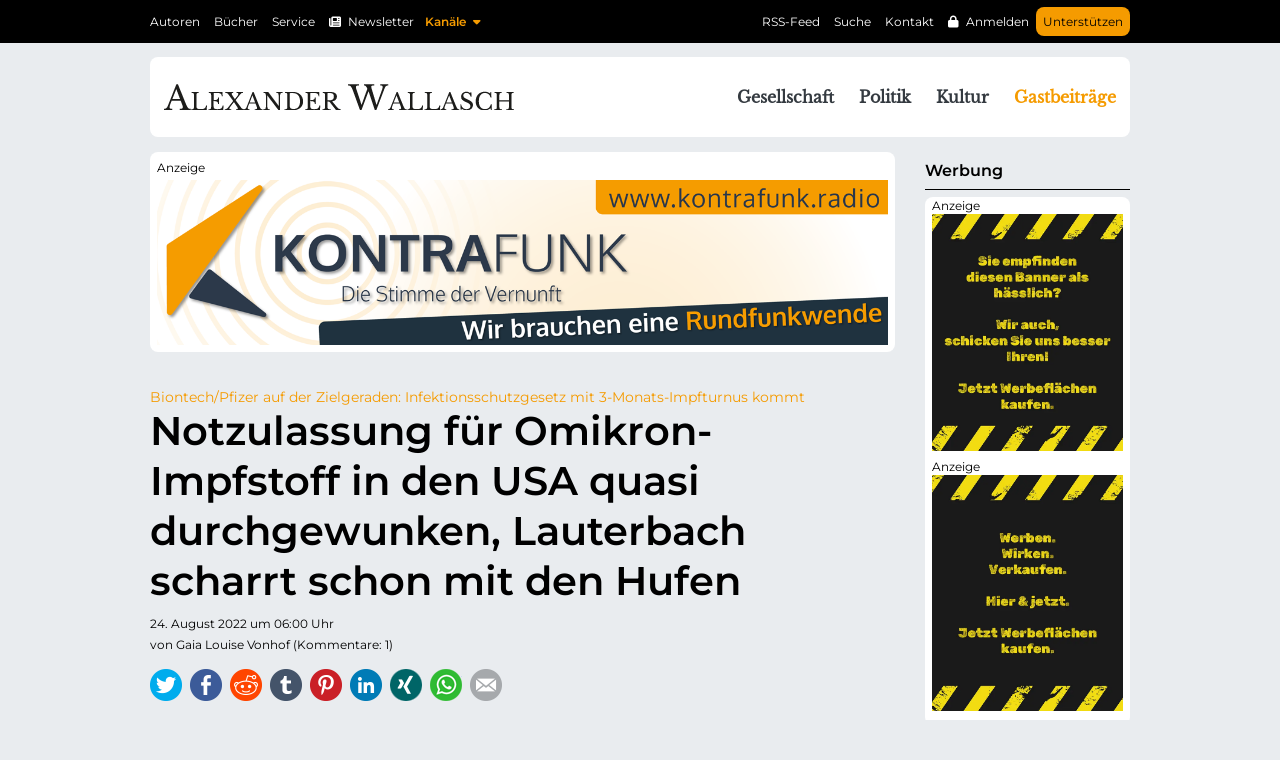

--- FILE ---
content_type: text/html; charset=UTF-8
request_url: https://www.alexander-wallasch.de/gastbeitraege/notzulassung-fuer-omikron-impfstoff-in-den-usa-quasi-durchgewunken-lauterbach-scharrt-schon-mit-den-hufen
body_size: 12793
content:
<!DOCTYPE html>
<html lang="de">
<head>
<meta charset="UTF-8">
<title>Notzulassung für Omikron-Impfstoff in den USA quasi durchgewunken, Lauterbach scharrt schon mit den Hufen</title>
<base href="https://www.alexander-wallasch.de/">
<meta name="robots" content="index,follow">
<meta name="description" content="Man muss sich von Lauterbachs Gestammel nicht in die Irre führen lassen, denn er hat schon die nächsten Bausteine aus dem Hause Pfizer in die passenden Position dieses Pharma-Puzzles gebracht.">
<meta name="generator" content="Contao Open Source CMS">
<meta name="viewport" content="width=device-width, initial-scale=1.0">
<link rel="stylesheet" href="assets/css/icons.min.css,base.css,simpleflat.css,colorbox.min.css,cookiebar...-8a08f0b0.css"><script src="assets/js/jquery.min.js-c31f118d.js"></script><script src="system/modules/sharebuttons/assets/scripts.js?v=a2617057" async></script><meta property="og:image" content="https://www.alexander-wallasch.de/files/content/img/gesellschaft/2022/08/notzulassung-fuer-omikron-impfstoff-in-den-usa-quasi-durchgewunken-lauterbach-scharrt-schon-mit-den-hufen.jpg"><meta property="og:image:alt" content="Notzulassung für Omikron-Impfstoff in den USA quasi durchgewunken, Lauterbach scharrt schon mit den Hufen"><link type="application/rss+xml" rel="alternate" href="https://www.alexander-wallasch.de/share/rss-feed.xml" title="RSS-Feed"><meta property="og:title" content="Notzulassung für Omikron-Impfstoff in den USA quasi durchgewunken, Lauterbach scharrt schon mit den Hufen">
<meta property="og:description" content="Man muss sich von Lauterbachs Gestammel nicht in die Irre führen lassen, denn er hat schon die nächsten Bausteine aus dem Hause Pfizer in die passenden Position dieses Pharma-Puzzles gebracht.">
<meta property="og:type" content="Website">
<meta property="og:url" content="https://www.alexander-wallasch.de/gastbeitraege/notzulassung-fuer-omikron-impfstoff-in-den-usa-quasi-durchgewunken-lauterbach-scharrt-schon-mit-den-hufen">
<meta property="og:site_name" content="Alexander Wallasch | DE">
<meta name="referrer" content="unsafe-url">
<link href="/files/theme/fonts/fontawesome/css/all.min.css" rel="stylesheet">
<link rel="apple-touch-icon" sizes="57x57" href="/files/content/icons/favicon/apple-icon-57x57.png">
<link rel="apple-touch-icon" sizes="60x60" href="/files/content/icons/favicon/apple-icon-60x60.png">
<link rel="apple-touch-icon" sizes="72x72" href="/files/content/icons/favicon/apple-icon-72x72.png">
<link rel="apple-touch-icon" sizes="76x76" href="/files/content/icons/favicon/apple-icon-76x76.png">
<link rel="apple-touch-icon" sizes="114x114" href="/files/content/icons/favicon/apple-icon-114x114.png">
<link rel="apple-touch-icon" sizes="120x120" href="/files/content/icons/favicon/apple-icon-120x120.png">
<link rel="apple-touch-icon" sizes="144x144" href="/files/content/icons/favicon/apple-icon-144x144.png">
<link rel="apple-touch-icon" sizes="152x152" href="/files/content/icons/favicon/apple-icon-152x152.png">
<link rel="apple-touch-icon" sizes="180x180" href="/files/content/icons/favicon/apple-icon-180x180.png">
<link rel="icon" type="image/png" sizes="192x192"  href="/files/content/icons/favicon/android-icon-192x192.png">
<link rel="icon" type="image/png" sizes="32x32" href="/files/content/icons/favicon/favicon-32x32.png">
<link rel="icon" type="image/png" sizes="96x96" href="/files/content/icons/favicon/favicon-96x96.png">
<link rel="icon" type="image/png" sizes="16x16" href="/files/content/icons/favicon/favicon-16x16.png">
<link rel="manifest" href="/files/content/icons/favicon/manifest.json">
<meta name="msapplication-TileColor" content="#ffffff">
<meta name="msapplication-TileImage" content="/ms-icon-144x144.png">
<meta name="theme-color" content="#ffffff">
<script>if(localStorage.theme)document.documentElement.setAttribute("data-theme",localStorage.theme)</script>
</head>
<body id="top" class="column_right boxed">
<div id="wrapper">
<header id="header">
<div class="inside">
<div id="nav-top-bar" class="ce_seitenumschlag bg_black block">
<div class="inside width_lg">
<div class="row">
<div class="ce_spaltenumschlag grid_xlg_12 grid_lg_12 grid_md_12 grid_sm_12 grid_xsm_12 col_xlg_top_no_offset col_xlg_bottom_no_offset col_lg_top_no_offset col_lg_bottom_no_offset col_md_top_no_offset col_md_bottom_no_offset col_sm_top_no_offset col_sm_bottom_no_offset col_xsm_top_no_offset col_xsm_bottom_no_offset block">
<!-- indexer::stop -->
<nav class="mod_customnav block" id="nav-top">
<a href="gastbeitraege/notzulassung-fuer-omikron-impfstoff-in-den-usa-quasi-durchgewunken-lauterbach-scharrt-schon-mit-den-hufen#skipNavigation12" class="invisible">Navigation überspringen</a>
<ul class="level_1">
<li class="nav_unterstuetzen nav_highlight first"><a href="unterstuetzen" title="Alexander Wallasch | Unterstützen" class="nav_unterstuetzen nav_highlight first">Unterstützen</a></li>
<li class="nav_login"><a href="anmelden" title="Alexander Wallasch | Anmelden" class="nav_login">Anmelden</a></li>
<li class="nav_kontakt"><a href="kontakt" title="Alexander Wallasch | Kontakt" class="nav_kontakt">Kontakt</a></li>
<li class="nav_suche"><a href="suche" title="Alexander Wallasch | Suche" class="nav_suche">Suche</a></li>
<li class="nav_rss_feed"><a href="https://www.alexander-wallasch.de/share/rss-feed.xml" title="RSS-Feed" class="nav_rss_feed">RSS-Feed</a></li>
<li class="nav_autoren"><a href="autoren" title="Alexander Wallasch | Autoren" class="nav_autoren">Autoren</a></li>
<li class="nav_buecher"><a href="buecher" title="Alexander Wallasch | Bücher" class="nav_buecher">Bücher</a></li>
<li class="nav_service"><a href="service" title="Alexander Wallasch | Service" class="nav_service">Service</a></li>
<li class="nav_newsletter last"><a href="newsletter" title="Alexander Wallasch | Newsletter" class="nav_newsletter last">Newsletter</a></li>
</ul>
<span id="skipNavigation12" class="invisible"></span>
</nav>
<!-- indexer::continue -->
<!-- indexer::stop -->
<nav class="mod_navigation block" id="nav-kanaele">
<a href="gastbeitraege/notzulassung-fuer-omikron-impfstoff-in-den-usa-quasi-durchgewunken-lauterbach-scharrt-schon-mit-den-hufen#skipNavigation108" class="invisible">Navigation überspringen</a>
<ul class="level_1">
<li class="submenu top_nav_kanaele first last"><a href="top-navigation/kanaele" title="Kanäle" class="submenu top_nav_kanaele first last" aria-haspopup="true">Kanäle</a>
<ul class="level_2">
<li class="top_nav_maassen_notizen first"><a href="maassen-notizen" title="Maaßen - Notizen" class="top_nav_maassen_notizen first">Maaßen - Notizen</a></li>
<li class="top_nav_die_furchtlosen"><a href="die-furchtlosen" title="Die Furchtlosen" class="top_nav_die_furchtlosen">Die Furchtlosen</a></li>
<li class="top_nav_impfgeschichten last"><a href="impfgeschichten" title="Impfgeschichten" class="top_nav_impfgeschichten last">Impfgeschichten</a></li>
</ul>
</li>
</ul>
<span id="skipNavigation108" class="invisible"></span>
</nav>
<!-- indexer::continue -->
</div>
</div>
</div>
</div>
<div id="nav-main-bar" class="ce_seitenumschlag block">
<div class="inside width_lg">
<div class="row">
<div class="ce_spaltenumschlag grid_xlg_12 grid_lg_12 grid_md_12 grid_sm_12 grid_xsm_12 col_sm_top_no_offset col_sm_bottom_no_offset col_xsm_top_no_offset col_xsm_bottom_no_offset bg_white block">
<div class="ce_image logo float_left block">
<figure class="image_container">
<a href="./" title="Alexander Wallasch">
<picture>
<source srcset="assets/images/2/logo-4934257f.svg" media="(max-width: 1039px) and (min-width: 780px)" width="270" height="41">
<source srcset="assets/images/6/logo-4576b1d1.svg" media="(max-width: 519px)" width="250" height="38">
<img src="assets/images/c/logo-6c6eb2c4.svg" width="350" height="53" alt="Das Logo von Alexander Wallasch">
</picture>
</a>
</figure>
</div>
<!-- indexer::stop -->
<nav class="mod_navigation float_right block" id="nav-main">
<a href="gastbeitraege/notzulassung-fuer-omikron-impfstoff-in-den-usa-quasi-durchgewunken-lauterbach-scharrt-schon-mit-den-hufen#skipNavigation13" class="invisible">Navigation überspringen</a>
<ul class="level_1 nav_toggle">
<li class="sibling first"><a href="gesellschaft" title="Alexander Wallasch | Gesellschaft" class="sibling first" itemprop="url"><span itemprop="name">Gesellschaft</span></a></li>
<li class="sibling"><a href="politik" title="Alexander Wallasch | Politik" class="sibling" itemprop="url"><span itemprop="name">Politik</span></a></li>
<li class="sibling"><a href="kultur" title="Alexander Wallasch | Kultur" class="sibling" itemprop="url"><span itemprop="name">Kultur</span></a></li>
<li class="trail sibling"><a href="gastbeitraege" title="Alexander Wallasch | Gastbeiträge" class="trail sibling" itemprop="url"><span itemprop="name">Gastbeiträge</span></a></li>
<li class="submenu nav_kanaele sibling"><a href="kanaele" title="Kanäle" class="submenu nav_kanaele sibling" aria-haspopup="true" itemprop="url"><span itemprop="name">Kanäle</span></a><button class="toggle submenu nav_kanaele sibling" type="button"></button>
<ul class="level_2 nav_toggle">
<li class="first"><a href="maassen-notizen" title="Maaßen - Notizen" class="first" itemprop="url"><span itemprop="name">Maaßen - Notizen</span></a></li>
<li><a href="die-furchtlosen" title="Die Furchtlosen" itemprop="url"><span itemprop="name">Die Furchtlosen</span></a></li>
<li class="last"><a href="impfgeschichten" title="Impfgeschichten" class="last" itemprop="url"><span itemprop="name">Impfgeschichten</span></a></li>
</ul>
</li>
<li class="nav_kontakt sibling"><a href="kontakt" title="Alexander Wallasch | Kontakt" class="nav_kontakt sibling" itemprop="url"><span itemprop="name">Kontakt</span></a></li>
<li class="nav_autoren sibling"><a href="autoren" title="Alexander Wallasch | Autoren" class="nav_autoren sibling" itemprop="url"><span itemprop="name">Autoren</span></a></li>
<li class="nav_buecher sibling"><a href="buecher" title="Alexander Wallasch | Bücher" class="nav_buecher sibling" itemprop="url"><span itemprop="name">Bücher</span></a></li>
<li class="nav_rss_feed sibling"><a href="https://www.alexander-wallasch.de/share/rss-feed.xml" title="RSS-Feed" class="nav_rss_feed sibling" itemprop="url"><span itemprop="name">RSS-Feed</span></a></li>
<li class="nav_service sibling"><a href="service" title="Alexander Wallasch | Service" class="nav_service sibling" itemprop="url"><span itemprop="name">Service</span></a></li>
<li class="nav_suche sibling last"><a href="suche" title="Alexander Wallasch | Suche" class="nav_suche sibling last" itemprop="url"><span itemprop="name">Suche</span></a></li>
</ul>
<span id="skipNavigation13" class="invisible"></span>
</nav>
<!-- indexer::continue -->
<button id="toggle-nav" title="Mobile Navigation"></button></div>
</div>
</div>
</div>
</div>
</header>
<div class="custom">
<div id="teaser">
<div class="inside">
</div>
</div>
</div>
<div id="container">
<main id="main">
<div class="inside">
<div class="mod_article block" id="article-39">
<div class="ce_seitenumschlag block">
<div class="inside width_lg">
<div class="row">
<div class="ce_spaltenumschlag grid_xlg_12 grid_lg_12 grid_md_12 grid_sm_12 grid_xsm_12 block">
<script async="" src="https://news.google.com/swg/js/v1/swg-basic.js"></script>
<script>(self.SWG_BASIC=self.SWG_BASIC||[]).push(basicSubscriptions=>{basicSubscriptions.init({type:"NewsArticle",isPartOfType:["Product"],isPartOfProductId:"CAow59S_DA:openaccess",clientOptions:{theme:"light",lang:"de"},})})</script><!-- indexer::stop -->
<aside id="bmid104" title="banner_bmid104" class="mod_banner banner_teaser block">
	<figure class="banner_wrap" itemscope itemtype="http://schema.org/ImageObject">
	    <div class="banner_image" id="banner_7">
	        <a rel="nofollow" href="bbfebanner/banclicks/bid/7"  target="_blank" title="" itemprop="contentUrl">	        

<img src="assets/images/8/kf-kopfbanner1240x280-wa-02rl-bd7b87fd.png" width="1240" height="280" alt="Kontrafunk | 3">

	        </a>	    </div>
	</figure>
</aside>
<!-- indexer::continue -->

</div>
<div class="ce_spaltenumschlag grid_xlg_12 grid_lg_12 grid_md_12 grid_sm_12 grid_xsm_12 block">
<div class="mod_newsreader block">
<div class="layout_full block" itemscope itemtype="http://schema.org/Article">
<div class="teaser">
<h2>Biontech/Pfizer auf der Zielgeraden: Infektionsschutzgesetz mit 3-Monats-Impfturnus kommt</h2>
<h1>Notzulassung für Omikron-Impfstoff in den USA quasi durchgewunken, Lauterbach scharrt schon mit den Hufen</h1>
<p class="info"><time datetime="2022-08-24T06:00:00+02:00" itemprop="datePublished">24. August 2022 um 06:00 Uhr</time> von Gaia Louise Vonhof (Kommentare: 1)</p>
<!-- indexer::stop -->
<div class="sharebuttons">
<ul class="theme simpleflat">
<li><a class="twitter" href="https://twitter.com/intent/tweet?url=https%3A%2F%2Fwww.alexander-wallasch.de%2Fgastbeitraege%2Fnotzulassung-fuer-omikron-impfstoff-in-den-usa-quasi-durchgewunken-lauterbach-scharrt-schon-mit-den-hufen&amp;text=Notzulassung%20f%C3%BCr%20Omikron-Impfstoff%20in%20den%20USA%20quasi%20durchgewunken%2C%20Lauterbach%20scharrt%20schon%20mit%20den%20Hufen" rel="noopener noreferrer nofollow" data-escargot-ignore title="auf Twitter teilen" onclick="return shd.open(this.href,500,260);">Twitter</a></li>
<li><a class="facebook" href="https://www.facebook.com/sharer/sharer.php?u=https%3A%2F%2Fwww.alexander-wallasch.de%2Fgastbeitraege%2Fnotzulassung-fuer-omikron-impfstoff-in-den-usa-quasi-durchgewunken-lauterbach-scharrt-schon-mit-den-hufen&amp;t=Notzulassung%20f%C3%BCr%20Omikron-Impfstoff%20in%20den%20USA%20quasi%20durchgewunken%2C%20Lauterbach%20scharrt%20schon%20mit%20den%20Hufen" rel="noopener noreferrer nofollow" data-escargot-ignore title="auf Facebook teilen" onclick="return shd.open(this.href,600,300);">Facebook</a></li>
<li><a class="reddit" href="http://www.reddit.com/submit?url=https%3A%2F%2Fwww.alexander-wallasch.de%2Fgastbeitraege%2Fnotzulassung-fuer-omikron-impfstoff-in-den-usa-quasi-durchgewunken-lauterbach-scharrt-schon-mit-den-hufen&amp;title=Notzulassung%20f%C3%BCr%20Omikron-Impfstoff%20in%20den%20USA%20quasi%20durchgewunken%2C%20Lauterbach%20scharrt%20schon%20mit%20den%20Hufen" rel="noopener noreferrer nofollow" data-escargot-ignore title="auf Reddit teilen" onclick="return shd.open(this.href,855,900);">Reddit</a></li>
<li><a class="tumblr" href="http://www.tumblr.com/share?v=3&amp;u=https%3A%2F%2Fwww.alexander-wallasch.de%2Fgastbeitraege%2Fnotzulassung-fuer-omikron-impfstoff-in-den-usa-quasi-durchgewunken-lauterbach-scharrt-schon-mit-den-hufen&amp;t=Notzulassung%20f%C3%BCr%20Omikron-Impfstoff%20in%20den%20USA%20quasi%20durchgewunken%2C%20Lauterbach%20scharrt%20schon%20mit%20den%20Hufen&amp;s=Biontech%2FPfizer%20haben%20in%20den%20USA%20die%20Notfallzulassung%20f%C3%BCr%20das%20Vakzin%20gegen%20die%20Omikron-Varianten%20BA.4%20und%20BA.5.%20beantragt.%20Karl%20Lauterbach%20steht%20f%C3%BCr%20Deutschland%20schon%20in%20den%20Startl%C3%B6chern.%20Rechtzeitig%20zum%20neuen%20Infektionsschutzgesetz%2C%20das%20ab%201.%20Oktober%20greifen%20soll." rel="noopener noreferrer nofollow" data-escargot-ignore title="auf tumblr teilen" onclick="return shd.open(this.href,800,450);">tumblr</a></li>
<li><a class="pinterest" href="http://pinterest.com/pin/create/button/?url=https%3A%2F%2Fwww.alexander-wallasch.de%2Fgastbeitraege%2Fnotzulassung-fuer-omikron-impfstoff-in-den-usa-quasi-durchgewunken-lauterbach-scharrt-schon-mit-den-hufen&amp;media=https%3A%2F%2Fwww.alexander-wallasch.de%2Ffiles%2Fcontent%2Fimg%2Fgesellschaft%2F2022%2F08%2Fnotzulassung-fuer-omikron-impfstoff-in-den-usa-quasi-durchgewunken-lauterbach-scharrt-schon-mit-den-hufen.jpg&amp;description=Biontech%2FPfizer%20haben%20in%20den%20USA%20die%20Notfallzulassung%20f%C3%BCr%20das%20Vakzin%20gegen%20die%20Omikron-Varianten%20BA.4%20und%20BA.5.%20beantragt.%20Karl%20Lauterbach%20steht%20f%C3%BCr%20Deutschland%20schon%20in%20den%20Startl%C3%B6chern.%20Rechtzeitig%20zum%20neuen%20Infektionsschutzgesetz%2C%20das%20ab%201.%20Oktober%20greifen%20soll." rel="noopener noreferrer nofollow" data-escargot-ignore title="auf Pinterest teilen" onclick="return shd.open(this.href,460,460);">Pinterest</a></li>
<li><a class="linkedin" href="https://www.linkedin.com/shareArticle?mini=true&amp;url=https%3A%2F%2Fwww.alexander-wallasch.de%2Fgastbeitraege%2Fnotzulassung-fuer-omikron-impfstoff-in-den-usa-quasi-durchgewunken-lauterbach-scharrt-schon-mit-den-hufen&amp;title=Notzulassung%20f%C3%BCr%20Omikron-Impfstoff%20in%20den%20USA%20quasi%20durchgewunken%2C%20Lauterbach%20scharrt%20schon%20mit%20den%20Hufen" rel="noopener noreferrer nofollow" data-escargot-ignore title="auf LinkedIn teilen" onclick="return shd.open(this.href,520,570);">LinkedIn</a></li>
<li><a class="xing" href="https://www.xing.com/social_plugins/share/new?sc_p=xing-share&amp;h=1&amp;url=https%3A%2F%2Fwww.alexander-wallasch.de%2Fgastbeitraege%2Fnotzulassung-fuer-omikron-impfstoff-in-den-usa-quasi-durchgewunken-lauterbach-scharrt-schon-mit-den-hufen" rel="noopener noreferrer nofollow" data-escargot-ignore title="auf Xing teilen" onclick="return shd.open(this.href,460,460);">Xing</a></li>
<li><a class="whatsapp" href="https://wa.me/?text=Biontech%2FPfizer%20haben%20in%20den%20USA%20die%20Notfallzulassung%20f%C3%BCr%20das%20Vakzin%20gegen%20die%20Omikron-Varianten%20BA.4%20und%20BA.5.%20beantragt.%20Karl%20Lauterbach%20steht%20f%C3%BCr%20Deutschland%20schon%20in%20den%20Startl%C3%B6chern.%20Rechtzeitig%20zum%20neuen%20Infektionsschutzgesetz%2C%20das%20ab%201.%20Oktober%20greifen%20soll.%0A%0Ahttps%3A%2F%2Fwww.alexander-wallasch.de%2Fgastbeitraege%2Fnotzulassung-fuer-omikron-impfstoff-in-den-usa-quasi-durchgewunken-lauterbach-scharrt-schon-mit-den-hufen" target="_blank" data-action="share/whatsapp/share" rel="noopener noreferrer nofollow" data-escargot-ignore title="über WhatsApp teilen">WhatsApp</a></li>
<li><a class="mail" href="mailto:?subject=Website%20Empfehlung:%20Notzulassung%20f%C3%BCr%20Omikron-Impfstoff%20in%20den%20USA%20quasi%20durchgewunken%2C%20Lauterbach%20scharrt%20schon%20mit%20den%20Hufen&amp;body=https%3A%2F%2Fwww.alexander-wallasch.de%2Fgastbeitraege%2Fnotzulassung-fuer-omikron-impfstoff-in-den-usa-quasi-durchgewunken-lauterbach-scharrt-schon-mit-den-hufen">E-mail</a></li>
</ul>
</div>
<!-- indexer::continue -->
<div class="ce_text block" itemprop="description">
<figure class="image_container float_above">
<picture>
<source srcset="assets/images/8/notzulassung-fuer-omikron-impfstoff-in-den-usa-quasi-durchgewunken-lauterbach-scharrt-schon-mit-den-hufen-41ac35a7.webp" media="(max-width: 1299px) and (min-width: 1040px)" type="image/webp" width="1080" height="608">
<source srcset="assets/images/d/notzulassung-fuer-omikron-impfstoff-in-den-usa-quasi-durchgewunken-lauterbach-scharrt-schon-mit-den-hufen-b572b562.jpg" media="(max-width: 1299px) and (min-width: 1040px)" width="1080" height="608">
<source srcset="assets/images/4/notzulassung-fuer-omikron-impfstoff-in-den-usa-quasi-durchgewunken-lauterbach-scharrt-schon-mit-den-hufen-45db8734.webp" media="(max-width: 1039px) and (min-width: 780px)" type="image/webp" width="800" height="450">
<source srcset="assets/images/7/notzulassung-fuer-omikron-impfstoff-in-den-usa-quasi-durchgewunken-lauterbach-scharrt-schon-mit-den-hufen-9fde43d3.jpg" media="(max-width: 1039px) and (min-width: 780px)" width="800" height="450">
<source srcset="assets/images/8/notzulassung-fuer-omikron-impfstoff-in-den-usa-quasi-durchgewunken-lauterbach-scharrt-schon-mit-den-hufen-41ac35a7.webp" media="(max-width: 779px) and (min-width: 520px)" type="image/webp" width="1080" height="608">
<source srcset="assets/images/d/notzulassung-fuer-omikron-impfstoff-in-den-usa-quasi-durchgewunken-lauterbach-scharrt-schon-mit-den-hufen-b572b562.jpg" media="(max-width: 779px) and (min-width: 520px)" width="1080" height="608">
<source srcset="assets/images/5/notzulassung-fuer-omikron-impfstoff-in-den-usa-quasi-durchgewunken-lauterbach-scharrt-schon-mit-den-hufen-8187c008.webp" media="(max-width: 519px)" type="image/webp" width="720" height="405">
<source srcset="assets/images/9/notzulassung-fuer-omikron-impfstoff-in-den-usa-quasi-durchgewunken-lauterbach-scharrt-schon-mit-den-hufen-e3a0e935.jpg" media="(max-width: 519px)" width="720" height="405">
<source srcset="assets/images/7/notzulassung-fuer-omikron-impfstoff-in-den-usa-quasi-durchgewunken-lauterbach-scharrt-schon-mit-den-hufen-0845a6d2.webp" type="image/webp" width="1280" height="720">
<img src="assets/images/6/notzulassung-fuer-omikron-impfstoff-in-den-usa-quasi-durchgewunken-lauterbach-scharrt-schon-mit-den-hufen-3d068177.jpg" width="1280" height="720" alt="" loading="lazy">
</picture>
<figcaption class="caption">Man muss sich von Lauterbachs Gestammel nicht in die Irre führen lassen, denn er hat schon die nächsten Bausteine aus dem Hause Pfizer in die passenden Position dieses Pharma-Puzzles gebracht.<span>© Quelle: Pixabay / socialneuron</span></figcaption>
</figure>
<div class="ads"><!-- indexer::stop -->
<aside id="bmid123" title="banner_bmid123" class="mod_banner block">
	<div class="banner_empty">
	<!-- Kein Banner gefunden und keine Banner Standarddatei -->
	</div>
</aside>
<!-- indexer::continue -->

</div>
<p>Biontech/Pfizer haben in den USA die Notfallzulassung für das Vakzin gegen die Omikron-Varianten BA.4 und BA.5. beantragt. Karl Lauterbach steht für Deutschland schon in den Startlöchern. Rechtzeitig zum neuen Infektionsschutzgesetz, das ab 1. Oktober greifen soll.</p>	</div>
</div>
<div class="article">
<div class="ce_text block">
<p>Wenn man sich die letzten zwei Jahre wie ein Puzzle vorstellt, von oben betrachtet, meint man zu sehen, wie gut jedes einzelne Teilchen passt, und auch noch genau zur richtigen Zeit kommt. Immer dann, wenn man das neue Puzzlestück ins Gesamtbild fügen will, ist schon das Umfeld vorbereitet, dass es genau greift. So, dass am Ende ein Gesamtbild entsteht, ganz ohne Lücken.</p>
<p>Aktuelles Beispiel: <a title="Externer Link" href="https://www.tagesschau.de/wirtschaft/biontech-comirnaty-impfstoff-gewinn-covid19-101.html" target="_blank" rel="noopener">Biontech und Pfizer</a>, die man getrost als vergoldete Rahmenstücke des Puzzlespiels bezeichnen darf, haben in den USA gerade die <a title="Externer Link" href="https://www.spiegel.de/gesundheit/omikron-impfstoff-biontech-und-pfizer-beantragen-us-notfallzulassung-a-3974522e-cb34-4f78-92f1-26330a22d592" target="_blank" rel="noopener">Notfallzulassung für den Omikron-Impfstoff</a> beantragt. Die Zulassung wird in Kürze erwartet.</p>
<p>Angekündigt ist der Antrag auch für Europa bei der Europäischen Arzneimittelbehörde (EMA). Der „neue“ Corona-Impfstoff sei angepasst an die derzeit kursierenden Omikron-Varianten BA.4 und BA.5, versprechen die Hersteller, die schon viel versprochen, viel verkauft und wenig gehalten haben.</p>
<p>Selbst die mRNA-Technologie verehrenden Mediziner können ihre Enttäuschung über diese beinahe mit dem Nobelpreis ausgezeichneten Mangelstoffe kaum noch verbergen. By the way: Wo ist eigentlich Christian Drosten abgeblieben?</p>
</div>
<div class="ce_spendenbox center highlight block">
<h2 class="ce_headline">Ihre Unterstützung zählt</h2>  <div class="paypal button_corporate center">
<h3>Mit PayPal</h3>
<form action="https://www.paypal.com/donate" method="post" target="_top">
<input type="hidden" name="hosted_button_id" value="NGUP3Z8D5TNJL">
<button class="submit">unterstützen und Geld schenken</button>
</form>
</div>
<div class="center">
<p><a title="Weitere Informationen zu den Unterstützungsmöglichkeiten" href="unterstuetzen#bankverbindung">per Banküberweisung</a></p>
</div>
</div>
<div class="ads">
<!-- indexer::stop -->
<aside id="bmid117" title="banner_bmid117" class="mod_banner block">
	<figure class="banner_wrap" itemscope itemtype="http://schema.org/ImageObject">
	    <div class="banner_image" id="banner_33">
	        <a rel="nofollow" href="bbfebanner/banclicks/bid/33"  title="" itemprop="contentUrl">	        

<img src="assets/images/8/werbebanner-querformat-008-2f4b6d49.webp" width="1240" height="314" alt="Alexander Wallasch | Bannerwerbung 8">

	        </a>	    </div>
	</figure>
</aside>
<!-- indexer::continue -->

</div>
<div class="ce_text block">
<p>Bleiben wir beim Puzzlespiel: Dieser neue, angepasste Impfstoff ist ein weiteres Teilchen, das sich geschmeidig einfügt, wo vorher schon die passenden Gegenstücke an die strategisch wichtigen Stellen gelegt wurden.</p>
<p>Denn Gesundheitsminister Lauterbach freute sich bereits vor zehn Tagen über die guten Nachrichten für „seine“ Impfkampagne und, dass bereits die angepassten Corona-Impfstoffe zugelassen würden. </p>
<p>Regelrecht <a title="Externer Link" href="https://www.spiegel.de/politik/deutschland/corona-karl-lauterbach-geht-von-auslieferung-angepasster-impfstoffe-im-september-aus-a-a38cebb8-1e0a-4ae5-8b8b-4ba4e2db8a31" target="_blank" rel="noopener">unverhohlen verlautbart Lauterbach</a>, dass er mit dieser Zulassung dann auch seine Impfkampagne ankurbeln will. </p>
<p>Pünktlich natürlich zum Inkrafttreten des neuen Infektionsschutzgesetzes – auch das IfSG wurde in diesem Puzzle des Grauens schon in Position gebracht. Obwohl noch nicht einmal verbschiedet, gilt es schon als gesetzt. </p>
<p>Zum Timing: Am 27. September will die Europäische Zulassungsbehörde sich mit dem „neuen“ BA.5-mRNA-Stoff befassen, einen Tag später kann dieser dann an Deutschland ausgeliefert werden, am 1. Oktober wird schließlich das am 23. September zu aktualisierende Infektionsschutzgesetz (IfSG) greifen. </p>
<p>Als die vielfach <a title="Externer Link" href="gastbeitraege/neues-gesetz-kommt-erspritzte-privilegien-masken-fuer-alle-und-impfen-im-drei-monats-takt" target="_blank" rel="noopener">kritisierten geplanten neuen Regelungen des IfSG</a> im Corona-Herbst angesprochen wurden, ging Lauterbach noch davon aus, dass die angepassten mRNA-Stoffe für einen Zeitraum von drei Monaten vor Ansteckungen schützten.</p>
<p>Und: Sollten Studien zeigen, dass dieser Zeitraum ausgedehnt werden kann, dann werde das im Gesetz entsprechend angepasst.</p>
<p><a title="Externer Link" href="https://www.spiegel.de/politik/deutschland/corona-karl-lauterbach-geht-von-auslieferung-angepasster-impfstoffe-im-september-aus-a-a38cebb8-1e0a-4ae5-8b8b-4ba4e2db8a31" target="_blank" rel="noopener">Solche lapidaren Sätze, die im Mainstream kaum beachtet werden</a>, sollen beruhigen und Vertrauen schaffen, nach dem Motto: Wenn etwas nicht stimmt mit dem Impfstoff, er nicht so (gut) wirkt wie versprochen, dann lenken wir ein.</p>
<p>Beim genauen Hinhören allerdings wird das Gegenteil ausgelöst: höchste Beunruhigung nämlich. Stattdessen aber wird auch diese Aussage stumpf im gewohnten Gehorsam durch die Regierungsmedien apportiert, in keinen Zusammenhang gesetzt oder gar die Dimension einer solchen Aussage hinterfragt. </p>
<p>Das allerdings ist fatal: Denn auch bei einer bedingten Zulassung der neuen mRNA-Stoffvariante in Deutschland gibt es keine validen Daten zur Wirksamkeit, keine Studien. Diese werden also während des Zeitraumes der laufenden Verspritzung der bedingt zugelassenen Stoffe durchgeführt. </p>
</div>
<div class="ce_spendenbox center highlight block">
<h2 class="ce_headline">Ihre Unterstützung zählt</h2>  <div class="paypal button_corporate center">
<h3>Mit PayPal</h3>
<form action="https://www.paypal.com/donate" method="post" target="_top">
<input type="hidden" name="hosted_button_id" value="NGUP3Z8D5TNJL">
<button class="submit">unterstützen und Geld schenken</button>
</form>
</div>
<div class="center">
<p><a title="Weitere Informationen zu den Unterstützungsmöglichkeiten" href="unterstuetzen#bankverbindung">per Banküberweisung</a></p>
</div>
</div>
<div class="ads">
<!-- indexer::stop -->
<aside id="bmid117" title="banner_bmid117" class="mod_banner block">
	<figure class="banner_wrap" itemscope itemtype="http://schema.org/ImageObject">
	    <div class="banner_image" id="banner_32">
	        <a rel="nofollow" href="bbfebanner/banclicks/bid/32"  title="" itemprop="contentUrl">	        

<img src="assets/images/e/werbebanner-querformat-007-5c642cdc.webp" width="1240" height="314" alt="Alexander Wallasch | Bannerwerbung 7">

	        </a>	    </div>
	</figure>
</aside>
<!-- indexer::continue -->

</div>
<div class="ce_text block">
<p>Die Geimpften selber werden zu einer Art unfreiwilligem oder unbewusstem “Studienteilnehmer“. Denn sonst stände es ja nicht zur Debatte, dass das Gesetz gegebenenfalls an fortlaufende Erkenntnisse über die Impfwirksamkeit der neuen Stoffe angepasst werden müsste.</p>
<p><strong>Nochmal an alle, die als Verschwörungsirgendwas diffamiert werden, weil sie glauben, wir wären Teil eines Experiments. Nichts anderes sagt jetzt der Gesundheitsminister: Während die mRNA-Stoffe bereits verspritzt werden, würde sich dann schon zeigen, wie diese wirken (und danach wird dann das Gesetz angepasst).</strong></p>
<p>Was heißt: Erst werden die Menschen gezwungen (ok, nennen wir es freiwilligen Zwang), sich diesen Stoff injizieren zu lassen, gestützt durch das neue Infektionsschutzgesetz. Und wenn sich dann herausstellt, dass der Stoff wie auch immer hinter den Versprechungen zurückbleibt, wird eben dieses Gesetz angepasst, das sie gerade dazu gezwungen hat, sich genau diesen Stoff einspritzen zu lassen wie Versuchskaninchen.</p>
<p>Bestellt habe der Gesundheitsminister jedenfalls ausreichend vom Stoff, heißt es <a title="Externer Link" href="https://www.tagesschau.de/inland/coronavirus-impfung-omikron-101.html" target="_blank" rel="noopener">linientreu bei der ARD</a>.</p>
<p>Wenn es im Puzzlespiel einen Joker geben würde, wäre es das Infektionsschutzgesetz, das all diese Ungeheuerlichkeiten in Gesetzesform gießt und damit möglich macht. Oder nein, Gesundheitsminister Lauterbach ist der eigentliche Joker, der es in seinem Verwirrungssprech schafft, dass kein Staatsmedium ihn versteht oder in der Lage ist, im Rahmen seiner Aufgabe als Vierte Gewalt zu hinterfragen, was dieser Staatsbedienstete als Pharmadiener hier in die Wege leitet.</p>
<p>Man muss sich von Lauterbachs Gestammel nicht in die Irre führen lassen, denn er hat schon die nächsten Bausteine aus dem Hause Pfizer in die passende Position dieses Pharma-Puzzles gebracht:</p>
<p>Lauterbach weitet jetzt sein Engagement obendrein noch auf andere Pharmaprodukte aus dem Hause Pfizer aus – wie die Anti-Corona-Pille Paxlovid. Dabei bringt er sich, ungeachtet des auf Twitter aufbrausenden Gegenwindes, auch persönlich in voller Gänze ein, quasi als prominentes Testimonial der (Werbe)Kampagne.</p>
<p>Hier eine Abfolge seiner aktuellen Tweets zu Paxlovid.</p>
</div>
<div class="ce_gallery block">
<ul class="cols_4">
<li class="row_0 row_first row_last even col_0 col_first">
<figure class="image_container">
<a href="assets/images/d/Bildschirmfoto%202022-08-23%20um%2014.24.05-28480330.png" data-lightbox="lb7029">
<picture>
<source srcset="assets/images/5/Bildschirmfoto%202022-08-23%20um%2014.24.05-52ea9d70.webp" type="image/webp" width="800" height="600">
<img src="assets/images/a/Bildschirmfoto%202022-08-23%20um%2014.24.05-97dec3ee.png" width="800" height="600" alt="" loading="lazy">
</picture>
</a>
</figure>
</li>
<li class="row_0 row_first row_last even col_1">
<figure class="image_container">
<a href="assets/images/8/Bildschirmfoto%202022-08-23%20um%2014.01.01-3ab64fb8.png" data-lightbox="lb7029">
<picture>
<source srcset="assets/images/b/Bildschirmfoto%202022-08-23%20um%2014.01.01-59d9d825.webp" type="image/webp" width="797" height="598">
<img src="assets/images/6/Bildschirmfoto%202022-08-23%20um%2014.01.01-40a76389.png" width="797" height="598" alt="" loading="lazy">
</picture>
</a>
</figure>
</li>
<li class="row_0 row_first row_last even col_2">
<figure class="image_container">
<a href="assets/images/6/Bildschirmfoto%202022-08-23%20um%2014.00.40-cffee8e5.png" data-lightbox="lb7029">
<picture>
<source srcset="assets/images/6/Bildschirmfoto%202022-08-23%20um%2014.00.40-82f6e516.webp" type="image/webp" width="800" height="600">
<img src="assets/images/8/Bildschirmfoto%202022-08-23%20um%2014.00.40-2fdaf1f0.png" width="800" height="600" alt="" loading="lazy">
</picture>
</a>
</figure>
</li>
</ul>
</div>
<div class="ce_text block">
<p>Der 59-Jährige, <a title="Externer Link" href="https://www.berliner-zeitung.de/news/mit-corona-infizierter-karl-lauterbach-raetsel-um-vierte-impfung-zeitpunkt-infektionsschutzgesetz-li.253883" target="_blank" rel="noopener">nach eigenen Angaben 4 x geimpft</a>, erkrankte im <a title="Externer Link" href="gastbeitraege/corona-medizin-paxlovid-ist-bei-geimpften-wirkungslos-patient-lauterbach-nimmt-s-trotzdem" target="_blank" rel="noopener">August an Corona und nutzte das</a>, den ersten Werbe-Tweet für das Anti-Corona-Medikament Paxlovid abzusetzen <strong><em>(Screenshot an Position 1),</em></strong> gerade als der herstellende Pharma-Konzern Pfizer als Ergebnis einer eigenen Studie bekanntgab, dass dieses Medikament bei Geimpften nicht wirkt. Gerade gestern erst noch der letzte Tweet <strong><em>(hier an Position 3)</em></strong>, offenbar aus einer Pflegeeinrichtung. Moment mal, sind dort nicht 100 Prozent durchgeimpft? Und Paxlovid wirkt doch nach eben dieser Pfizer-Studie gar nicht bei Geimpften.</p>
<p>Davon unbeeindruckt ein Paxlovid-Stakkato auf Lauterbachs Account und in den Medien, so als ob das Überleben der Corona-Erkrankten davon abhinge. Jedenfalls kann man sagen, dass alle Puzzlestücke auf dem Tisch liegen und es nicht immer offensichtlicher wird, wie sie ineinandergreifen.</p>
</div>
<div class="ce_zitatbox autor zitatbox_1 border_black button_klammer_link block">
<div class="inside vwrapper box_xlg_width_md box_lg_width_lg box_md_width_lg box_sm_width_md box_left img_left">
<div class="vcenter circle">
<div class="ce_image block">
<figure class="image_container">
<picture>
<source srcset="assets/images/4/gaia-louise-vonhof-ab04888d.webp" media="(max-width: 1039px)" type="image/webp" width="230" height="230">
<source srcset="assets/images/6/gaia-louise-vonhof-e0c434b9.jpg" media="(max-width: 1039px)" width="230" height="230">
<source srcset="assets/images/8/gaia-louise-vonhof-a7e4d79c.webp" media="(max-width: 779px)" type="image/webp" width="200" height="200">
<source srcset="assets/images/1/gaia-louise-vonhof-127b3840.jpg" media="(max-width: 779px)" width="200" height="200">
<source srcset="assets/images/4/gaia-louise-vonhof-f4dc3c79.webp" type="image/webp" width="250" height="250">
<img src="assets/images/d/gaia-louise-vonhof-df783f78.jpg" width="250" height="250" alt="Gaia Louise Vonhof - Fernsehjournalistin" loading="lazy" title="Gaia Louise Vonhof">
</picture>
</figure>
</div>
</div>
<div class="ce_text left">
<blockquote>
<h2 class="ce_headline">Gaia Louise Vonhof</h2><p>Fernsehjournalistin</p><p class="button">
<a href="autoren/gaia-louise-vonhof" title="Link zum Autorenprofil von Gaia Louise Vonhof">Zur Autorin</a>
</p>	  </blockquote>
</div>
</div>
</div>
</div>
<div class="ce_spendenbox left highlight block">
<h2 class="ce_headline">Ihre Unterstützung zählt</h2>  <div class="paypal button_corporate center">
<h3>Mit PayPal</h3>
<form action="https://www.paypal.com/donate" method="post" target="_top">
<input type="hidden" name="hosted_button_id" value="NGUP3Z8D5TNJL">
<button class="submit">unterstützen und Geld schenken</button>
</form>
</div>
<div class="center">
<p><a title="Weitere Informationen zu den Unterstützungsmöglichkeiten" href="unterstuetzen#bankverbindung">per Banküberweisung</a></p>
</div>
</div>
<div class="ads ads-news-full">
<!-- indexer::stop -->
<aside id="bmid118" title="banner_bmid118" class="mod_banner block">
	<figure class="banner_wrap" itemscope itemtype="http://schema.org/ImageObject">
	    <div class="banner_image" id="banner_21">
	        <a rel="nofollow" href="bbfebanner/banclicks/bid/21"  title="" itemprop="contentUrl">	        

<img src="assets/images/9/werbebanner-querformat-006-6fcaa509.webp" width="1240" height="314" alt="Alexander Wallasch | Bannerwerbung 6">

	        </a>	    </div>
	</figure>
</aside>
<!-- indexer::continue -->

</div>
<!-- indexer::stop -->
<div class="sharebuttons">
<ul class="theme simpleflat">
<li><a class="twitter" href="https://twitter.com/intent/tweet?url=https%3A%2F%2Fwww.alexander-wallasch.de%2Fgastbeitraege%2Fnotzulassung-fuer-omikron-impfstoff-in-den-usa-quasi-durchgewunken-lauterbach-scharrt-schon-mit-den-hufen&amp;text=Notzulassung%20f%C3%BCr%20Omikron-Impfstoff%20in%20den%20USA%20quasi%20durchgewunken%2C%20Lauterbach%20scharrt%20schon%20mit%20den%20Hufen" rel="noopener noreferrer nofollow" data-escargot-ignore title="auf Twitter teilen" onclick="return shd.open(this.href,500,260);">Twitter</a></li>
<li><a class="facebook" href="https://www.facebook.com/sharer/sharer.php?u=https%3A%2F%2Fwww.alexander-wallasch.de%2Fgastbeitraege%2Fnotzulassung-fuer-omikron-impfstoff-in-den-usa-quasi-durchgewunken-lauterbach-scharrt-schon-mit-den-hufen&amp;t=Notzulassung%20f%C3%BCr%20Omikron-Impfstoff%20in%20den%20USA%20quasi%20durchgewunken%2C%20Lauterbach%20scharrt%20schon%20mit%20den%20Hufen" rel="noopener noreferrer nofollow" data-escargot-ignore title="auf Facebook teilen" onclick="return shd.open(this.href,600,300);">Facebook</a></li>
<li><a class="reddit" href="http://www.reddit.com/submit?url=https%3A%2F%2Fwww.alexander-wallasch.de%2Fgastbeitraege%2Fnotzulassung-fuer-omikron-impfstoff-in-den-usa-quasi-durchgewunken-lauterbach-scharrt-schon-mit-den-hufen&amp;title=Notzulassung%20f%C3%BCr%20Omikron-Impfstoff%20in%20den%20USA%20quasi%20durchgewunken%2C%20Lauterbach%20scharrt%20schon%20mit%20den%20Hufen" rel="noopener noreferrer nofollow" data-escargot-ignore title="auf Reddit teilen" onclick="return shd.open(this.href,855,900);">Reddit</a></li>
<li><a class="tumblr" href="http://www.tumblr.com/share?v=3&amp;u=https%3A%2F%2Fwww.alexander-wallasch.de%2Fgastbeitraege%2Fnotzulassung-fuer-omikron-impfstoff-in-den-usa-quasi-durchgewunken-lauterbach-scharrt-schon-mit-den-hufen&amp;t=Notzulassung%20f%C3%BCr%20Omikron-Impfstoff%20in%20den%20USA%20quasi%20durchgewunken%2C%20Lauterbach%20scharrt%20schon%20mit%20den%20Hufen&amp;s=Biontech%2FPfizer%20haben%20in%20den%20USA%20die%20Notfallzulassung%20f%C3%BCr%20das%20Vakzin%20gegen%20die%20Omikron-Varianten%20BA.4%20und%20BA.5.%20beantragt.%20Karl%20Lauterbach%20steht%20f%C3%BCr%20Deutschland%20schon%20in%20den%20Startl%C3%B6chern.%20Rechtzeitig%20zum%20neuen%20Infektionsschutzgesetz%2C%20das%20ab%201.%20Oktober%20greifen%20soll." rel="noopener noreferrer nofollow" data-escargot-ignore title="auf tumblr teilen" onclick="return shd.open(this.href,800,450);">tumblr</a></li>
<li><a class="pinterest" href="http://pinterest.com/pin/create/button/?url=https%3A%2F%2Fwww.alexander-wallasch.de%2Fgastbeitraege%2Fnotzulassung-fuer-omikron-impfstoff-in-den-usa-quasi-durchgewunken-lauterbach-scharrt-schon-mit-den-hufen&amp;media=https%3A%2F%2Fwww.alexander-wallasch.de%2Ffiles%2Fcontent%2Fimg%2Fgesellschaft%2F2022%2F08%2Fnotzulassung-fuer-omikron-impfstoff-in-den-usa-quasi-durchgewunken-lauterbach-scharrt-schon-mit-den-hufen.jpg&amp;description=Biontech%2FPfizer%20haben%20in%20den%20USA%20die%20Notfallzulassung%20f%C3%BCr%20das%20Vakzin%20gegen%20die%20Omikron-Varianten%20BA.4%20und%20BA.5.%20beantragt.%20Karl%20Lauterbach%20steht%20f%C3%BCr%20Deutschland%20schon%20in%20den%20Startl%C3%B6chern.%20Rechtzeitig%20zum%20neuen%20Infektionsschutzgesetz%2C%20das%20ab%201.%20Oktober%20greifen%20soll." rel="noopener noreferrer nofollow" data-escargot-ignore title="auf Pinterest teilen" onclick="return shd.open(this.href,460,460);">Pinterest</a></li>
<li><a class="linkedin" href="https://www.linkedin.com/shareArticle?mini=true&amp;url=https%3A%2F%2Fwww.alexander-wallasch.de%2Fgastbeitraege%2Fnotzulassung-fuer-omikron-impfstoff-in-den-usa-quasi-durchgewunken-lauterbach-scharrt-schon-mit-den-hufen&amp;title=Notzulassung%20f%C3%BCr%20Omikron-Impfstoff%20in%20den%20USA%20quasi%20durchgewunken%2C%20Lauterbach%20scharrt%20schon%20mit%20den%20Hufen" rel="noopener noreferrer nofollow" data-escargot-ignore title="auf LinkedIn teilen" onclick="return shd.open(this.href,520,570);">LinkedIn</a></li>
<li><a class="xing" href="https://www.xing.com/social_plugins/share/new?sc_p=xing-share&amp;h=1&amp;url=https%3A%2F%2Fwww.alexander-wallasch.de%2Fgastbeitraege%2Fnotzulassung-fuer-omikron-impfstoff-in-den-usa-quasi-durchgewunken-lauterbach-scharrt-schon-mit-den-hufen" rel="noopener noreferrer nofollow" data-escargot-ignore title="auf Xing teilen" onclick="return shd.open(this.href,460,460);">Xing</a></li>
<li><a class="whatsapp" href="https://wa.me/?text=Biontech%2FPfizer%20haben%20in%20den%20USA%20die%20Notfallzulassung%20f%C3%BCr%20das%20Vakzin%20gegen%20die%20Omikron-Varianten%20BA.4%20und%20BA.5.%20beantragt.%20Karl%20Lauterbach%20steht%20f%C3%BCr%20Deutschland%20schon%20in%20den%20Startl%C3%B6chern.%20Rechtzeitig%20zum%20neuen%20Infektionsschutzgesetz%2C%20das%20ab%201.%20Oktober%20greifen%20soll.%0A%0Ahttps%3A%2F%2Fwww.alexander-wallasch.de%2Fgastbeitraege%2Fnotzulassung-fuer-omikron-impfstoff-in-den-usa-quasi-durchgewunken-lauterbach-scharrt-schon-mit-den-hufen" target="_blank" data-action="share/whatsapp/share" rel="noopener noreferrer nofollow" data-escargot-ignore title="über WhatsApp teilen">WhatsApp</a></li>
<li><a class="mail" href="mailto:?subject=Website%20Empfehlung:%20Notzulassung%20f%C3%BCr%20Omikron-Impfstoff%20in%20den%20USA%20quasi%20durchgewunken%2C%20Lauterbach%20scharrt%20schon%20mit%20den%20Hufen&amp;body=https%3A%2F%2Fwww.alexander-wallasch.de%2Fgastbeitraege%2Fnotzulassung-fuer-omikron-impfstoff-in-den-usa-quasi-durchgewunken-lauterbach-scharrt-schon-mit-den-hufen">E-mail</a></li>
</ul>
</div>
<!-- indexer::continue -->
</div>
<div class="ce_comments block">
<h3>Einen Kommentar schreiben</h3>
<!-- indexer::stop -->
<div class="form">
<div class="ce_hinweisbox hinweisbox_danger block">
<div class="inside vwrapper">
<div class="item left">
<div class="ce_text">
<p><strong>Sie müssen sich anmelden, um Kommentare hinzuzufügen.</strong> Aufgrund von zunehmendem SPAM ist eine Anmeldung erforderlich. Wir bitten dies zu entschuldigen.</p>
</div>
</div>
</div>
</div>
<div class="ce_text button_corporate block">
<p class="button"><a title="Link zur Login-Seite" href="anmelden">Zur Anmeldung</a></p>
</div>
</div>
<!-- indexer::continue -->
<h3>Kommentare</h3>
<div class="comment_default button_klammer_link first last even" id="c1053">
<div class="report">
<p class="button"><a title="Den Kommentar von Arno Nühm melden" href="kommentar-melden?parameter=1053">melden</a></p>
</div>
<p class="info">Kommentar von Arno Nühm</p>
<p  class="date"><time datetime="2022-08-25T14:07:34+02:00">25.08.2022 um 14:07 Uhr</time></p>
<div class="comment">
<p>Ich werde mich jedenfalls sowohl von der Impfung als auch von Paxlovid fern halten.<br>Dann gehe ich lieber zum Tierarzt und lasse &quot;meinem Hund&quot; Ivermectin für seine &quot;Bandwürmer&quot; verschreiben.</p>  </div>
</div>
</div>
</div>
</div>
</div>
</div>
</div>
</div>
</div>
</main>
<aside id="right">
<div class="inside">
<div class="ce_seitenumschlag block">
<div class="inside width_lg">
<div class="row">
<div class="ce_spaltenumschlag grid_xlg_12 grid_lg_12 grid_md_12 grid_sm_12 grid_xsm_12 block">
<h4 class="ce_headline">
Werbung</h4>
<!-- indexer::stop -->
<aside id="bmid101" title="banner_bmid101" class="mod_banner banner_right_column block">
	<figure class="banner_wrap" itemscope itemtype="http://schema.org/ImageObject">
	    <div class="banner_image" id="banner_39">
	        <a rel="nofollow" href="bbfebanner/banclicks/bid/39"  title="" itemprop="contentUrl">	        

<img src="assets/images/a/werbebanner-hochformat-004-4e645e7a.webp" width="631" height="782" alt="Alexander Wallasch | Bannerwerbung 4">

	        </a>	    </div>
	</figure>
	<figure class="banner_wrap" itemscope itemtype="http://schema.org/ImageObject">
	    <div class="banner_image" id="banner_42">
	        <a rel="nofollow" href="bbfebanner/banclicks/bid/42"  title="" itemprop="contentUrl">	        

<img src="assets/images/b/werbebanner-hochformat-007-382fd750.webp" width="631" height="782" alt="Alexander Wallasch | Bannerwerbung 7">

	        </a>	    </div>
	</figure>
</aside>
<!-- indexer::continue -->

</div>
<div class="ce_spaltenumschlag grid_xlg_12 grid_lg_12 grid_md_12 grid_sm_12 grid_xsm_12 col_xlg_bottom_no_offset col_lg_bottom_no_offset col_md_bottom_no_offset col_sm_bottom_no_offset col_xsm_bottom_no_offset block">
<h4 class="ce_headline">
Ihre Unterstützung zählt</h4>
</div>
<div class="ce_spaltenumschlag support grid_xlg_12 grid_lg_12 grid_md_12 grid_sm_12 grid_xsm_12 col_xlg_top_no_offset col_lg_top_no_offset col_md_top_no_offset col_sm_top_no_offset col_xsm_top_no_offset block">
<div class="ce_text block">
<p>Ohne Sie ist hier alles nichts. Ihre Unterstützung ist wichtig. Sie gewährleistet uns weiterhin so kritisch und unabhängig wie bisher zu bleiben. Ihr Beitrag zählt für uns. Dafür danken wir Ihnen!</p>
</div>
<div class="paypal button_corporate center">
<p><strong>Mit PayPal</strong></p>
<form action="https://www.paypal.com/donate" method="post" target="_top">
<input type="hidden" name="hosted_button_id" value="NGUP3Z8D5TNJL">
<button class="submit">Geld schenken</button>
</form>
</div>
<div class="paypal button_klammer_link center">
<p>oder per Banküberweisung<br>(Verwendungszweck: Schenkung)</p>
<p class="button"><a title="Link zum Unterstützungsportal" href="unterstuetzen">mehr erfahren</a></p>
</div></div>
<div class="ce_spaltenumschlag newsletter grid_xlg_12 grid_lg_12 grid_md_12 grid_sm_12 grid_xsm_12 bg_light block">
<!-- indexer::stop -->
<div class="mod_subscribe newsletter button_corporate block">
<h4>Newsletter abonnieren</h4>
<form id="tl_subscribe_56" method="post">
<div class="formbody">
<input type="hidden" name="FORM_SUBMIT" value="tl_subscribe_56">
<input type="hidden" name="REQUEST_TOKEN" value="">
<input type="hidden" name="channels[]" value="1">
<div class="widget widget-text mandatory">
<label for="ctrl_email_56" class="invisible">E-Mail-Adresse</label>
<input type="email" name="email" id="ctrl_email_56" class="text mandatory" value="" placeholder="E-Mail-Adresse" required>
</div>
<div class="widget widget-captcha mandatory">
<label for="ctrl_subscribe_56">
<span class="invisible">Pflichtfeld </span>Sicherheitsfrage<span class="mandatory">*</span>
</label>
<input type="text" name="captcha_subscribe_56" id="ctrl_subscribe_56" class="captcha mandatory" value="" aria-describedby="captcha_text_subscribe_56" maxlength="2" required>
<span id="captcha_text_subscribe_56" class="captcha_text">&#66;&#x69;&#116;&#x74;&#101;&#x20;&#97;&#x64;&#100;&#x69;&#101;&#x72;&#101;&#x6E;&#32;&#x53;&#105;&#x65;&#32;&#x31;&#32;&#x75;&#110;&#x64;&#32;&#x39;&#46;</span>
<input type="hidden" name="captcha_subscribe_56_hash" value="">
<div style="display:none">
<label for="ctrl_subscribe_56_hp">Do not fill in this field</label>
<input type="text" name="captcha_subscribe_56_name" id="ctrl_subscribe_56_hp" value="">
</div>
<script src="/_contao/captcha/de" data-id="subscribe_56" data-name="captcha_subscribe_56" async></script>
</div>
<div class="widget widget-explanation">
<p>Weitere Informationen <a title="Link zur Newsletter-Anmeldung" href="newsletter">finden Sie hier</a>.</p>        </div>
<div class="widget widget-submit">
<button type="submit" class="submit">Abonnieren</button>
</div>
</div>
</form>
</div>
<!-- indexer::continue -->
</div>
<div class="ce_spaltenumschlag grid_xlg_12 grid_lg_12 grid_md_12 grid_sm_12 grid_xsm_12 block">
<h4 class="ce_headline">
Werbung</h4>
<!-- indexer::stop -->
<aside id="bmid122" title="banner_bmid122" class="mod_banner banner_right_column block">
	<figure class="banner_wrap" itemscope itemtype="http://schema.org/ImageObject">
	    <div class="banner_image" id="banner_54">
	        <a rel="nofollow" href="bbfebanner/banclicks/bid/54"  title="" itemprop="contentUrl">	        

<img src="assets/images/e/werbebanner-hochformat-008-de678626.webp" width="631" height="782" alt="Alexander Wallasch | Bannerwerbung 8">

	        </a>	    </div>
	</figure>
	<figure class="banner_wrap" itemscope itemtype="http://schema.org/ImageObject">
	    <div class="banner_image" id="banner_46">
	        <a rel="nofollow" href="bbfebanner/banclicks/bid/46"  title="" itemprop="contentUrl">	        

<img src="assets/images/f/empoerungsanteil-63fe8f39.png" width="631" height="782" alt="Leisten Sie bitte Ihren Empörungsanteil und unterstützen Alexander Wallasch" title="Alexander Wallasch unterstützen">

	        </a>	    </div>
	</figure>
</aside>
<!-- indexer::continue -->

</div>
<div class="ce_spaltenumschlag grid_xlg_12 grid_lg_12 grid_md_12 grid_sm_12 grid_xsm_12 block">
<h4 class="ce_headline">
Bücher</h4>
<!-- indexer::stop -->
<div class="ce_gallery block">
<ul class="cols_3">
<li class="row_0 row_first row_last even col_0 col_first">
<figure class="image_container">
<a href="buecher/pferdefleisch-und-plastikblumen" title="Pferdefleisch und Plastikblumen">
<img src="assets/images/0/pferdefleisch-und-plastikblumen-bde787ec.jpg" width="130" height="195" alt="Pferdefleisch und Plastikblumen">
</a>
</figure>
</li>
<li class="row_0 row_first row_last even col_1">
<figure class="image_container">
<a href="buecher/hotel-monopol" title="Hotel Monopol">
<img src="assets/images/a/hotel-monopol-d538293e.jpg" width="130" height="195" alt="Hotel Monopol">
</a>
</figure>
</li>
<li class="row_0 row_first row_last even col_2 col_last">
<figure class="image_container">
<a href="buecher/deutscher-sohn" title="Deutscher Sohn">
<img src="assets/images/9/deutscher-sohn-a8811403.jpg" width="130" height="195" alt="Deutscher Sohn">
</a>
</figure>
</li>
</ul>
</div>
<!-- indexer::continue -->
</div>
</div>
</div>
</div>
</div>
</aside>
</div>
<footer id="footer">
<div class="inside">
<div class="ce_seitenumschlag bg_black block">
<div class="inside width_lg invert">
<div class="row">
<div class="ce_spaltenumschlag grid_xlg_12 grid_lg_12 grid_md_12 grid_sm_12 grid_xsm_12 block">
<div class="ce_text copyright float_left block">
<p><span class="footer_rechte">© 2026 Alexander Wallasch.</span></p>
</div>
<!-- indexer::stop -->
<nav class="mod_customnav float_right block" id="nav-footer">
<a href="gastbeitraege/notzulassung-fuer-omikron-impfstoff-in-den-usa-quasi-durchgewunken-lauterbach-scharrt-schon-mit-den-hufen#skipNavigation17" class="invisible">Navigation überspringen</a>
<ul class="level_1">
<li class="first"><a href="sitemap" title="Alexander Wallasch | Sitemap" class="first">Sitemap</a></li>
<li><a href="impressum" title="Alexander Wallasch | Impressum">Impressum</a></li>
<li class="last"><a href="datenschutz" title="Alexander Wallasch | Datenschutz" class="last">Datenschutz</a></li>
</ul>
<span id="skipNavigation17" class="invisible"></span>
</nav>
<!-- indexer::continue -->
<!-- indexer::stop -->
<div class="ce_toplink button block">
<a href="gastbeitraege/notzulassung-fuer-omikron-impfstoff-in-den-usa-quasi-durchgewunken-lauterbach-scharrt-schon-mit-den-hufen#top" title="nach oben"><span>nach oben</span></a>
</div>
<!-- indexer::continue -->
</div>
</div>
</div>
</div>
<!-- indexer::stop -->
<div class="mod_visitors_fe_invisible mod_visitors block">
<!-- Template for "only counting", no display in Frontend. -->
<span class="visitor_count invisible"><!-- not counted --></span>
<script>document.addEventListener('DOMContentLoaded',function(){var iWidth=window.innerWidth||(window.document.documentElement.clientWidth||window.document.body.clientWidth);var iHeight=window.innerHeight||(window.document.documentElement.clientHeight||window.document.body.clientHeight);var sWidth=screen.width;var sHeight=screen.height;var visitorurl='visitors/scco?vcid=1&scrw='+sWidth+'&scrh='+sHeight+'&scriw='+iWidth+'&scrih='+iHeight+'';try{fetch(visitorurl,{method:'GET',headers:{'X-Requested-With':'XMLHttpRequest',}}).catch(error=>console.error('error:',error))}catch(r){return}})</script>
</div>
<!-- indexer::continue --><!-- indexer::stop -->
<!-- Template for "only counting", no display in Frontend. -->
<span class="invisible" style="width: 0; height: 0;"><!-- c0n740 f0r3v3r gastbeitraege --></span>
<!-- indexer::continue -->            </div>
</footer>
</div>
<script src="assets/colorbox/js/colorbox.min.js?v=1.6.4.2"></script>
<script>jQuery(function($){$('a[data-lightbox]').map(function(){$(this).colorbox({loop:!1,rel:$(this).attr('data-lightbox'),maxWidth:'95%',maxHeight:'95%',current:"Bild {current} von {total}"})})})</script>
<script>$(document).ready(function(){var $html=$('html');$('#toggle-nav').click(function(){var $this=$(this);$html.toggleClass('active');$this.toggleClass('active');$('#nav-main').toggleClass('active')});$('#nav-main a, .logo a').click(function(){$html.removeClass('active');$('#nav-main').removeClass('active');$('#toggle-nav').removeClass('active')});$('.toggle').click(function(){var $this=$(this);$this.toggleClass('active').next('ul').slideToggle();if($(this).hasClass('trail')){$this.removeClass('trail active')}})})</script><script>function createMap(){const mapCssId='die-furchtlosen';var fileGeoData='https://messerinzidenz.de/geojson';const zoomDefault=4;const zoomMin=1;const zoomMax=18;var myEmojiIcon=L.divIcon({html:'<p style="font-size: 32px; margin:0;">📌</p>',className:'emoji-icon',iconSize:[64,96],iconAnchor:[0,48],popupAnchor:[32,-48]});var mapProvider=new L.tileLayer('https://{s}.tile.openstreetmap.de/tiles/osmde/{z}/{x}/{y}.png',{attribution:'©<a href="https://www.openstreetmap.org/copyright">OpenStreetMap</a> contributors'});var map=new L.Map(mapCssId,{minZoom:zoomMin,maxZoom:zoomMax,scrollWheelZoom:!1,fadeAnimation:!1,layers:[mapProvider]});function getEachFeature(feature,layer){var popupContent="";if(feature.properties&&feature.properties.link&&feature.properties.title){popupContent+="<p>"+feature.properties.location+"</p>"+"<a href='"+feature.properties.link+"' target='_blank'>"+feature.properties.title+"</a>"}
layer.bindPopup(popupContent)};$.getJSON(fileGeoData,function(data){locations=L.geoJson(data,{onEachFeature:getEachFeature,pointToLayer:function(feature,latlng){return L.marker(latlng,{icon:myEmojiIcon})}});if(data.features.length==0){map.fitBounds([[47.2701,5.8663],[55.0581,15.0419]]);return}
map.fitBounds(locations.getBounds(),{padding:[50,50]});locations.addTo(map)});map.on("resize",function(e){map.fitBounds(locations.getBounds(),{padding:[50,50]})})}(function($){$(document).ready(function(){createMap()})})(jQuery)</script>
<script src="assets/jquery-ui/js/jquery-ui.min.js?v=1.13.2"></script>
<script>jQuery(function($){$(document).accordion({heightStyle:'content',header:'.toggler',collapsible:!0,active:!1,create:function(event,ui){ui.header.addClass('active');$('.toggler').attr('tabindex',0)},activate:function(event,ui){ui.newHeader.addClass('active');ui.oldHeader.removeClass('active');$('.toggler').attr('tabindex',0)}})})</script>
<script>(function(){if(navigator.cookieEnabled)return;var e=document.querySelectorAll('input[name="REQUEST_TOKEN"]'),t,c,i;for(i=0;i<e.length;i++){c=e[i].parentNode;if('formbody'!==c.className)return;t=document.createElement('p');t.className='error nocookie';t.innerHTML='Sie werden dieses Formular nicht absenden können, da Sie Cookies in Ihrem Browser deaktiviert haben.';c.insertBefore(t,c.firstChild)}})()</script>
<script src="files/theme/scripts/leaflet.js?v=82759c3b"></script><script type="application/ld+json">
{
    "@context": "https:\/\/schema.org",
    "@graph": [
        {
            "@type": "WebPage"
        },
        {
            "@id": "#\/schema\/image\/f4f62ebb-232a-11ed-b085-18c04d5ef7a9",
            "@type": "ImageObject",
            "contentUrl": "\/assets\/images\/a\/Bildschirmfoto%202022-08-23%20um%2014.24.05-97dec3ee.png"
        },
        {
            "@id": "#\/schema\/image\/021982a9-232b-11ed-b085-18c04d5ef7a9",
            "@type": "ImageObject",
            "contentUrl": "\/assets\/images\/6\/Bildschirmfoto%202022-08-23%20um%2014.01.01-40a76389.png"
        },
        {
            "@id": "#\/schema\/image\/17aebc46-232b-11ed-b085-18c04d5ef7a9",
            "@type": "ImageObject",
            "contentUrl": "\/assets\/images\/8\/Bildschirmfoto%202022-08-23%20um%2014.00.40-2fdaf1f0.png"
        }
    ]
}
</script>
<script type="application/ld+json">
{
    "@context": "https:\/\/schema.contao.org",
    "@graph": [
        {
            "@type": "Page",
            "fePreview": false,
            "groups": [],
            "noSearch": false,
            "pageId": 35,
            "protected": false,
            "title": "Notzulassung für Omikron-Impfstoff in den USA quasi durchgewunken, Lauterbach scharrt schon mit den Hufen"
        }
    ]
}
</script><!-- indexer::stop -->
<div  class="contao-cookiebar cc-wrap cookiebar_simple cc-bottom cc-right" role="complementary" aria-describedby="cookiebar-desc" data-nosnippet>
<div class="cc-inner" aria-live="assertive" role="alert">
<div id="cookiebar-desc" class="cc-head">
<p><strong>Cookie- und Datenschutz&shy;hinweise</strong></p>
<p>Diese Webseite verwendet Cookies, um bestimmte Funktionen zu ermöglichen und das Angebot zu verbessern.</p>                    </div>
<div class="cc-footer ">
<button class="cc-btn cc-focus success" data-accept-all>Alle akzeptieren</button>
<button class="cc-btn cc-focus deny" data-deny-all>Alle ablehnen</button>
<button class="cc-btn cc-focus info" data-toggle-group aria-expanded="false" data-ft-opener aria-controls="cg">Privatsphäre-Einstellungen</button>
<div id="cg" class="cc-groups toggle-group">
<div class="cc-group">
<input type="checkbox" name="group[]" id="g1" value="1" data-toggle-cookies disabled checked>
<label for="g1" class="group">Essenziell</label>
<div class="cc-cookies">
<div class="cc-cookie">
<input type="checkbox" name="cookie[]" id="c2" value="2" disabled checked>
<label for="c2" class="cookie">Contao HTTPS CSRF Token</label>
<p>Schützt vor Cross-Site-Request-Forgery Angriffen.</p>                                                                                    <div class="cc-cookie-info">
<div><span>Speicherdauer:</span> Dieses Cookie bleibt nur für die aktuelle Browsersitzung bestehen.</div>
</div>
</div>
<div class="cc-cookie">
<input type="checkbox" name="cookie[]" id="c3" value="3" disabled checked>
<label for="c3" class="cookie">PHP SESSION ID</label>
<p>Speichert die aktuelle PHP-Session.</p>                                                                                    <div class="cc-cookie-info">
<div><span>Speicherdauer:</span> Dieses Cookie bleibt nur für die aktuelle Browsersitzung bestehen.</div>
</div>
</div>
</div>
</div>
<button class="cc-btn cc-focus save" data-save>Auswahl speichern</button>
</div>
</div>
<div class="cc-info">
<p><a title="Link zum Kontakt" href="kontakt">Kontakt</a> | <a title="Link zum Impressum" href="impressum">Impressum</a> | <a title="Link zur Datenschutzerklärung" href="datenschutz">Datenschutz</a></p>                                    </div>
</div>
</div>
<!-- indexer::continue -->
<script src="bundles/contaocookiebar/scripts/cookiebar.min.js"></script><script>var cookiebar=new ContaoCookiebar({configId:1,pageId:2,hideOnInit:0,blocking:0,focusTrap:1,version:1,lifetime:63072000,consentLog:0,token:'ccb_contao_token',doNotTrack:0,currentPageId:35,excludedPageIds:[12,10,11],cookies:[],configs:[],texts:{acceptAndDisplay:'Akzeptieren und anzeigen'}})</script></body>
</html>

--- FILE ---
content_type: text/css
request_url: https://www.alexander-wallasch.de/assets/css/icons.min.css,base.css,simpleflat.css,colorbox.min.css,cookiebar...-8a08f0b0.css
body_size: 35801
content:
.download-element a{padding:3px 6px 3px 22px;background:url(../../assets/contao/images/iconPLAIN.svg) left center no-repeat}ul.enclosure{padding-left:0}li.download-element{list-style-type:none}.ext-xl a{background-image:url(../../assets/contao/images/iconXL.svg)}.ext-xls a{background-image:url(../../assets/contao/images/iconXLS.svg)}.ext-xlsx a{background-image:url(../../assets/contao/images/iconXLSX.svg)}.ext-hqx a{background-image:url(../../assets/contao/images/iconHQX.svg)}.ext-cpt a{background-image:url(../../assets/contao/images/iconCPT.svg)}.ext-bin a{background-image:url(../../assets/contao/images/iconBIN.svg)}.ext-doc a{background-image:url(../../assets/contao/images/iconDOC.svg)}.ext-docx a{background-image:url(../../assets/contao/images/iconDOCX.svg)}.ext-word a{background-image:url(../../assets/contao/images/iconWORD.svg)}.ext-cto a{background-image:url(../../assets/contao/images/iconCTO.svg)}.ext-dms a{background-image:url(../../assets/contao/images/iconDMS.svg)}.ext-lha a{background-image:url(../../assets/contao/images/iconLHA.svg)}.ext-lzh a{background-image:url(../../assets/contao/images/iconLZH.svg)}.ext-exe a{background-image:url(../../assets/contao/images/iconEXE.svg)}.ext-class a{background-image:url(../../assets/contao/images/iconCLASS.svg)}.ext-so a{background-image:url(../../assets/contao/images/iconSO.svg)}.ext-sea a{background-image:url(../../assets/contao/images/iconSEA.svg)}.ext-dll a{background-image:url(../../assets/contao/images/iconDLL.svg)}.ext-oda a{background-image:url(../../assets/contao/images/iconODA.svg)}.ext-pdf a{background-image:url(../../assets/contao/images/iconPDF.svg)}.ext-ai a{background-image:url(../../assets/contao/images/iconAI.svg)}.ext-eps a{background-image:url(../../assets/contao/images/iconEPS.svg)}.ext-ps a{background-image:url(../../assets/contao/images/iconPS.svg)}.ext-pps a{background-image:url(../../assets/contao/images/iconPPS.svg)}.ext-ppt a{background-image:url(../../assets/contao/images/iconPPT.svg)}.ext-pptx a{background-image:url(../../assets/contao/images/iconPPTX.svg)}.ext-smi a{background-image:url(../../assets/contao/images/iconSMI.svg)}.ext-smil a{background-image:url(../../assets/contao/images/iconSMIL.svg)}.ext-mif a{background-image:url(../../assets/contao/images/iconMIF.svg)}.ext-odc a{background-image:url(../../assets/contao/images/iconODC.svg)}.ext-odf a{background-image:url(../../assets/contao/images/iconODF.svg)}.ext-odg a{background-image:url(../../assets/contao/images/iconODG.svg)}.ext-odi a{background-image:url(../../assets/contao/images/iconODI.svg)}.ext-odp a{background-image:url(../../assets/contao/images/iconODP.svg)}.ext-ods a{background-image:url(../../assets/contao/images/iconODS.svg)}.ext-odt a{background-image:url(../../assets/contao/images/iconODT.svg)}.ext-wbxml a{background-image:url(../../assets/contao/images/iconWBXML.svg)}.ext-wmlc a{background-image:url(../../assets/contao/images/iconWMLC.svg)}.ext-dmg a{background-image:url(../../assets/contao/images/iconDMG.svg)}.ext-dcr a{background-image:url(../../assets/contao/images/iconDCR.svg)}.ext-dir a{background-image:url(../../assets/contao/images/iconDIR.svg)}.ext-dxr a{background-image:url(../../assets/contao/images/iconDXR.svg)}.ext-dvi a{background-image:url(../../assets/contao/images/iconDVI.svg)}.ext-gtar a{background-image:url(../../assets/contao/images/iconGTAR.svg)}.ext-inc a{background-image:url(../../assets/contao/images/iconINC.svg)}.ext-php a{background-image:url(../../assets/contao/images/iconPHP.svg)}.ext-php3 a{background-image:url(../../assets/contao/images/iconPHP3.svg)}.ext-php4 a{background-image:url(../../assets/contao/images/iconPHP4.svg)}.ext-php5 a{background-image:url(../../assets/contao/images/iconPHP5.svg)}.ext-phtml a{background-image:url(../../assets/contao/images/iconPHTML.svg)}.ext-phps a{background-image:url(../../assets/contao/images/iconPHPS.svg)}.ext-js a{background-image:url(../../assets/contao/images/iconJS.svg)}.ext-psd a{background-image:url(../../assets/contao/images/iconPSD.svg)}.ext-rar a{background-image:url(../../assets/contao/images/iconRAR.svg)}.ext-fla a{background-image:url(../../assets/contao/images/iconFLA.svg)}.ext-swf a{background-image:url(../../assets/contao/images/iconSWF.svg)}.ext-sit a{background-image:url(../../assets/contao/images/iconSIT.svg)}.ext-tar a{background-image:url(../../assets/contao/images/iconTAR.svg)}.ext-tgz a{background-image:url(../../assets/contao/images/iconTGZ.svg)}.ext-xhtml a{background-image:url(../../assets/contao/images/iconXHTML.svg)}.ext-xht a{background-image:url(../../assets/contao/images/iconXHT.svg)}.ext-zip a{background-image:url(../../assets/contao/images/iconZIP.svg)}.ext-m4a a{background-image:url(../../assets/contao/images/iconM4A.svg)}.ext-mp3 a{background-image:url(../../assets/contao/images/iconMP3.svg)}.ext-wma a{background-image:url(../../assets/contao/images/iconWMA.svg)}.ext-mpeg a{background-image:url(../../assets/contao/images/iconMPEG.svg)}.ext-wav a{background-image:url(../../assets/contao/images/iconWAV.svg)}.ext-ogg a{background-image:url(../../assets/contao/images/iconOGG.svg)}.ext-mid a{background-image:url(../../assets/contao/images/iconMID.svg)}.ext-midi a{background-image:url(../../assets/contao/images/iconMIDI.svg)}.ext-aif a{background-image:url(../../assets/contao/images/iconAIF.svg)}.ext-aiff a{background-image:url(../../assets/contao/images/iconAIFF.svg)}.ext-aifc a{background-image:url(../../assets/contao/images/iconAIFC.svg)}.ext-ram a{background-image:url(../../assets/contao/images/iconRAM.svg)}.ext-rm a{background-image:url(../../assets/contao/images/iconRM.svg)}.ext-rpm a{background-image:url(../../assets/contao/images/iconRPM.svg)}.ext-ra a{background-image:url(../../assets/contao/images/iconRA.svg)}.ext-bmp a{background-image:url(../../assets/contao/images/iconBMP.svg)}.ext-gif a{background-image:url(../../assets/contao/images/iconGIF.svg)}.ext-jpeg a{background-image:url(../../assets/contao/images/iconJPEG.svg)}.ext-jpg a{background-image:url(../../assets/contao/images/iconJPG.svg)}.ext-jpe a{background-image:url(../../assets/contao/images/iconJPE.svg)}.ext-png a{background-image:url(../../assets/contao/images/iconPNG.svg)}.ext-tiff a{background-image:url(../../assets/contao/images/iconTIFF.svg)}.ext-tif a{background-image:url(../../assets/contao/images/iconTIF.svg)}.ext-svg a{background-image:url(../../assets/contao/images/iconSVG.svg)}.ext-svgz a{background-image:url(../../assets/contao/images/iconSVGZ.svg)}.ext-webp a{background-image:url(../../assets/contao/images/iconWEBP.svg)}.ext-avif a{background-image:url(../../assets/contao/images/iconAVIF.svg)}.ext-heic a{background-image:url(../../assets/contao/images/iconHEIC.svg)}.ext-jxl a{background-image:url(../../assets/contao/images/iconJXL.svg)}.ext-eml a{background-image:url(../../assets/contao/images/iconEML.svg)}.ext-asp a{background-image:url(../../assets/contao/images/iconASP.svg)}.ext-css a{background-image:url(../../assets/contao/images/iconCSS.svg)}.ext-scss a{background-image:url(../../assets/contao/images/iconSCSS.svg)}.ext-less a{background-image:url(../../assets/contao/images/iconLESS.svg)}.ext-html a{background-image:url(../../assets/contao/images/iconHTML.svg)}.ext-htm a{background-image:url(../../assets/contao/images/iconHTM.svg)}.ext-md a{background-image:url(../../assets/contao/images/iconMD.svg)}.ext-shtml a{background-image:url(../../assets/contao/images/iconSHTML.svg)}.ext-txt a{background-image:url(../../assets/contao/images/iconTXT.svg)}.ext-text a{background-image:url(../../assets/contao/images/iconTEXT.svg)}.ext-log a{background-image:url(../../assets/contao/images/iconLOG.svg)}.ext-rtx a{background-image:url(../../assets/contao/images/iconRTX.svg)}.ext-rtf a{background-image:url(../../assets/contao/images/iconRTF.svg)}.ext-xml a{background-image:url(../../assets/contao/images/iconXML.svg)}.ext-xsl a{background-image:url(../../assets/contao/images/iconXSL.svg)}.ext-mp4 a{background-image:url(../../assets/contao/images/iconMP4.svg)}.ext-m4v a{background-image:url(../../assets/contao/images/iconM4V.svg)}.ext-mov a{background-image:url(../../assets/contao/images/iconMOV.svg)}.ext-wmv a{background-image:url(../../assets/contao/images/iconWMV.svg)}.ext-webm a{background-image:url(../../assets/contao/images/iconWEBM.svg)}.ext-qt a{background-image:url(../../assets/contao/images/iconQT.svg)}.ext-rv a{background-image:url(../../assets/contao/images/iconRV.svg)}.ext-avi a{background-image:url(../../assets/contao/images/iconAVI.svg)}.ext-ogv a{background-image:url(../../assets/contao/images/iconOGV.svg)}.ext-movie a{background-image:url(../../assets/contao/images/iconMOVIE.svg)}
.sharebuttons {
	overflow:hidden;
}

.sharebuttons > ul.theme {
	list-style-type:none;
	margin:-4px;
	padding:0;
}

.sharebuttons > ul.theme:after {
	content:"";
	display:block;
	clear:both;
}

.sharebuttons > ul.theme > li {
	float:left;
}

.sharebuttons > ul.theme > li > a {
	margin:4px;
	display:block;
	white-space:nowrap;
	overflow:hidden;
	text-indent:101%;
	background-repeat:no-repeat;
	background-position:center;
}

.sharebuttons > ul.text > li > a {
	text-indent:0;
}

/* source: http://simplesharingbuttons.com/ */

.sharebuttons > ul.simpleflat > li > a {
	width:32px;
	height:32px;
	background-image:url('../../system/modules/sharebuttons/assets/simpleflat/sprites-32.png');
}

.sharebuttons > ul.simpleflat > li > a.facebook {
	background-position:-40px 0;
}

.sharebuttons > ul.simpleflat > li > a.twitter {
	background-position:-160px 0;
}

.sharebuttons > ul.simpleflat > li > a.gplus {
	background-position:-80px 0;
}

.sharebuttons > ul.simpleflat > li > a.linkedin {
	background-position:-120px 0;
}

.sharebuttons > ul.simpleflat > li > a.xing {
	background-position:-200px 0;
}

.sharebuttons > ul.simpleflat > li > a.mail {
	background-position:0 0;
}

.sharebuttons > ul.simpleflat > li > a.tumblr {
	background-position:-240px 0;
}

.sharebuttons > ul.simpleflat > li > a.pinterest {
	background-position:-280px 0;
}

.sharebuttons > ul.simpleflat > li > a.reddit {
	background-position:-320px 0;
}

.sharebuttons > ul.simpleflat > li > a.whatsapp {
	background-position:-360px 0;
}


@media only screen and (-webkit-min-device-pixel-ratio: 1.3),
       only screen and (-o-min-device-pixel-ratio: 13/10),
       only screen and (min-resolution: 120dpi) 
{
	.sharebuttons > ul.simpleflat > li > a {
		background-size:auto 32px;
		background-image:url('../../system/modules/sharebuttons/assets/simpleflat/sprites-64.png');
	}
}

#colorbox,#cboxOverlay,#cboxWrapper{position:absolute;top:0;left:0;z-index:9999;overflow:hidden;-webkit-transform:translate3d(0,0,0)}#cboxWrapper{max-width:none}#cboxOverlay{position:fixed;width:100%;height:100%}#cboxMiddleLeft,#cboxBottomLeft{clear:left}#cboxContent{position:relative}#cboxLoadedContent{overflow:auto;-webkit-overflow-scrolling:touch}#cboxTitle{margin:0}#cboxLoadingOverlay,#cboxLoadingGraphic{position:absolute;top:0;left:0;width:100%;height:100%}#cboxPrevious,#cboxNext,#cboxClose,#cboxSlideshow{cursor:pointer}.cboxPhoto{float:left;margin:auto;border:0;display:block;max-width:none;-ms-interpolation-mode:bicubic}.cboxIframe{width:100%;height:100%;display:block;border:0;padding:0;margin:0}#colorbox,#cboxContent,#cboxLoadedContent{box-sizing:content-box;-moz-box-sizing:content-box;-webkit-box-sizing:content-box}#cboxOverlay{background:#000;opacity:.9;filter:alpha(opacity = 90)}#colorbox{outline:0}#cboxContent{margin-top:20px;background:#000}.cboxIframe{background:#fff}#cboxError{padding:50px;border:1px solid #ccc}#cboxLoadedContent{border:5px solid #000;background:#fff}#cboxTitle{position:absolute;top:-20px;left:0;color:#ccc}#cboxCurrent{position:absolute;top:-20px;right:0;color:#ccc}#cboxLoadingGraphic{background:url(../../assets/colorbox/images/loading.gif) no-repeat center center}#cboxPrevious,#cboxNext,#cboxSlideshow,#cboxClose{border:0;padding:0;margin:0;overflow:visible;width:auto;background:0 0}#cboxPrevious:active,#cboxNext:active,#cboxSlideshow:active,#cboxClose:active{outline:0}#cboxSlideshow{position:absolute;top:-20px;right:90px;color:#fff}#cboxPrevious{position:absolute;top:50%;left:5px;margin-top:-32px;background:url(../../assets/colorbox/images/controls.png) no-repeat top left;width:28px;height:65px;text-indent:-9999px}#cboxPrevious:hover{background-position:bottom left}#cboxNext{position:absolute;top:50%;right:5px;margin-top:-32px;background:url(../../assets/colorbox/images/controls.png) no-repeat top right;width:28px;height:65px;text-indent:-9999px}#cboxNext:hover{background-position:bottom right}#cboxClose{position:absolute;top:5px;right:5px;display:block;background:url(../../assets/colorbox/images/controls.png) no-repeat top center;width:38px;height:19px;text-indent:-9999px}#cboxClose:hover{background-position:bottom center}
.cc-head>*:first-child{margin-top:0}.cc-head>*:last-child{margin-bottom:15px}.contao-cookiebar{--ccb-backdrop: rgba(0, 0, 0, .75);--ccb-anim-duration: .5s;--ccb-checked-clr: #399d32;--ccb-checked-bg: #dcf3db;--ccb-unchecked-clr: #9c9b99;--ccb-unchecked-bg: #fff;--ccb-disabled-clr: #c8c7c5;--ccb-disabled-bg: #f4f4f4;--ccb-focus-clr: #00a4f4;position:fixed;inset:0;z-index:9999;display:flex;align-items:var(--ccb-align, center);justify-content:var(--ccb-justify, center);letter-spacing:0;padding:15px;max-height:100dvh;box-sizing:border-box;pointer-events:none;overflow:hidden;color:var(--ccb-clr, #444)}.contao-cookiebar *{box-sizing:border-box}.contao-cookiebar p{color:var(--ccb-text, #868686);line-height:1.4}.contao-cookiebar label{position:relative;display:block;padding:8px 13px 8px 0;line-height:1.2rem}.contao-cookiebar label.group{font-weight:600}.contao-cookiebar input{position:absolute;width:1px;height:1px;outline:0 none;opacity:0}.contao-cookiebar input+label{padding:8px 13px 8px 45px;cursor:pointer}.contao-cookiebar input+label:before,.contao-cookiebar input+label:after{content:"";position:absolute;border-radius:10px}.contao-cookiebar input+label:before{top:7px;left:0;width:35px;height:18px;margin:0;box-sizing:content-box;background:var(--ccb-unchecked-bg);border:1px solid var(--ccb-unchecked-clr);transition:border-color .2s}.contao-cookiebar input+label:after{display:block;top:11px;left:4px;width:12px;height:12px;background:var(--ccb-unchecked-clr);transition:background .2s,margin-left .2s,padding .2s}.contao-cookiebar input+label:active:after{padding-left:5px}.contao-cookiebar input.cc-group-half+label:after{background:linear-gradient(to right, var(--ccb-unchecked-clr) 0%, var(--ccb-unchecked-clr) 50%, var(--ccb-checked-clr) 50%, var(--ccb-checked-clr) 100%)}.contao-cookiebar input:checked+label:after{background:var(--ccb-checked-clr);margin-left:17px}.contao-cookiebar input:checked+label:active:after{margin-left:12px}.contao-cookiebar input:checked+label:before{background:var(--ccb-checked-bg);border-color:var(--ccb-checked-clr)}.contao-cookiebar input:disabled+label{pointer-events:none}.contao-cookiebar input:disabled+label:after{background:var(--ccb-disabled-clr)}.contao-cookiebar input:disabled+label:before{background:var(--ccb-disabled-bg);border-color:var(--ccb-disabled-clr)}.contao-cookiebar input:focus-visible:not(.cc-hide-focus)+label:before{outline:3px dashed var(--ccb-focus-clr);outline-offset:2px}.contao-cookiebar .cc-btn{display:inline-block;cursor:pointer;width:100%;padding:8px 14px;margin-bottom:8px;font-size:15px;outline:0 none;border:1px solid var(--ccb-btn-bdr, #cfcfcf);border-radius:4px;color:var(--ccb-btn-clr, #444);background:var(--ccb-btn-bg, #f5f5f5)}.contao-cookiebar .cc-btn:hover,.contao-cookiebar .cc-btn:focus{background:var(--ccb-btn-bg-hvr, #ececec)}.contao-cookiebar .cc-btn:last-child{margin-bottom:0}.contao-cookiebar .grayscale{--ccb-btn-bg: #f1efef;--ccb-btn-bg-hvr: #ececec}.contao-cookiebar .grayscale .success{--ccb-btn-bg: #fbfbfb;--ccb-btn-bg-hvr: #f7f7f7}.contao-cookiebar .highlight .success{--ccb-btn-bg: #4e9e3e;--ccb-btn-bg-hvr: #4c933f;--ccb-btn-bdr: #3e7830;--ccb-btn-clr: #fff}.cc-focus:not(.cc-hide-focus):focus-visible{outline:3px dashed var(--ccb-focus-clr);outline-offset:-3px}.cc-invisible{border:0;clip:rect(0 0 0 0);height:1px;margin:-1px;overflow:hidden;padding:0;position:absolute;width:1px;float:left}.cc-inner{display:inline-block;overflow-y:auto;max-height:100%;max-width:100%;padding:23px;border-radius:3px;opacity:0;pointer-events:none;visibility:hidden;font-size:1rem;text-align:left;background:var(--ccb-bg, #fff);box-shadow:var(--ccb-box-shadow, rgba(99, 99, 99, 0.2)) 0 2px 8px 0;animation:var(--ccb-anim, cookiebar-middle-in) var(--ccb-anim-duration) ease-in-out forwards}.cc-group{position:relative;border:1px solid var(--ccb-bdr, #d0d0d0);border-radius:5px;margin-bottom:10px}.cc-cookie-info{font-size:.875rem;background:var(--ccb-info-bg, #fff);border:1px solid var(--ccb-info-bdr, #efefef);padding:10px;border-radius:5px}.cc-cookie-info>div>span{font-weight:600}.cc-cookie-info>div+div{margin-top:5px;word-wrap:break-word}.cc-cookie-info+button.cc-detail-btn-details{margin-top:15px}.cc-cookies{background:var(--ccb-cookies-bg, #fbfbfb);border-radius:0 0 5px 5px}.cc-cookies>p{font-size:.875rem}.cc-cookies>p,.cc-cookies>.cc-cookie{margin:0;padding:15px;border-top:1px solid var(--ccb-cookies-bdr, #fbfbfb)}.cc-cookie label.cookie+*{margin-top:10px}.cc-cookie p{margin:0 0 15px;font-size:.875rem}.cc-cookie-desc p{margin-bottom:0}.cc-footer,.cc-info{text-align:center}.cc-info{margin-top:15px}.cc-info>p{font-size:.875rem}.cc-info>a{display:inline-block;font-size:.813rem;color:var(--ccb-detail-clr, #a2a2a2);text-decoration:none}.cc-info>a:hover{color:var(--ccb-detail-clr-hvr, #717171)}.cc-info>a+a:before{display:inline-block;content:"·";margin-right:5px}.cc-active .cc-inner{opacity:1;pointer-events:auto;visibility:visible}.cc-active.cc-blocked{pointer-events:auto;animation:cookiebar-overlay-in var(--ccb-anim-duration) ease-in-out forwards}.cc-saved.cc-inner{opacity:0;pointer-events:none;visibility:hidden}.cc-saved.cc-blocked{pointer-events:none;animation:cookiebar-overlay-out var(--ccb-anim-duration) ease-in-out forwards}.cc-left{--ccb-justify: flex-start}.cc-right{--ccb-justify: flex-end}.cc-top{--ccb-align: flex-start}.cc-top.cc-active{--ccb-anim: cookiebar-top-in}.cc-top.cc-saved{--ccb-anim: cookiebar-top-out}.cc-middle.cc-active{--ccb-anim: cookiebar-middle-in}.cc-middle.cc-saved{--ccb-anim: cookiebar-middle-out}.cc-bottom{--ccb-align: flex-end}.cc-bottom.cc-active{--ccb-anim: cookiebar-bottom-in}.cc-bottom.cc-saved{--ccb-anim: cookiebar-bottom-out}@media(min-width: 768px){.contao-cookiebar .cc-btn{width:auto;margin-bottom:0}.cc-inner{max-width:var(--ccb-max-width, 750px)}}@media(forced-colors){.contao-cookiebar input+label:after{border:1px solid currentColor}.cc-inner{border:1px solid currentColor}input.cc-group-half+label:after{margin-left:9px}}@media(prefers-reduced-motion){.contao-cookiebar{--ccb-anim-duration: 2s}}@media print{.contao-cookiebar{opacity:0}}@keyframes cookiebar-overlay-in{0%{background:rgba(0,0,0,0)}to{background:var(--ccb-backdrop)}}@keyframes cookiebar-overlay-out{0%{background:var(--ccb-backdrop)}to{background:rgba(0,0,0,0);visibility:hidden}}@keyframes cookiebar-top-in{0%{opacity:0;transform:translateY(-100%)}to{opacity:1;transform:translateY(0)}}@keyframes cookiebar-top-out{0%{opacity:1;visibility:visible;transform:translateY(0)}to{opacity:0;visibility:hidden;transform:translateY(-100%)}}@keyframes cookiebar-middle-in{0%{opacity:0;transform:scale(0)}to{opacity:1;transform:scale(1)}}@keyframes cookiebar-middle-out{0%{opacity:1;visibility:visible;transform:scale(1)}to{opacity:0;visibility:hidden;transform:scale(0)}}@keyframes cookiebar-bottom-in{0%{opacity:0;transform:translateY(100%)}to{opacity:1;transform:translateY(0)}}@keyframes cookiebar-bottom-out{0%{opacity:1;visibility:visible;transform:translateY(0)}to{opacity:0;visibility:hidden;transform:translateY(100%)}}.cc-groups{display:none;padding-top:15px}.cc-group{text-align:left}.cc-group>label{margin:5px 130px 5px 10px}.cc-detail-btn-details{text-decoration:underline;padding:0;margin:0 0 10px;color:var(--ccb-detail-clr, #a2a2a2);border:0 none;outline:0 none;background:rgba(0,0,0,0);font-size:13px;letter-spacing:0;text-transform:initial;cursor:pointer}.cc-detail-btn-details span:nth-child(2){display:none}.cc-detail-btn-details.cc-active span:nth-child(1){display:none}.cc-detail-btn-details.cc-active span:nth-child(2){display:inline}.cc-detail-btn-details:hover{color:var(--ccb-detail-clr-hvr, #717171)}
/* ======================================================================================
Styleseet für das Grid-System. Keine Änderungen vornehmen!
Datei: grid.css
Datum: 14.05.2024
Autor: Marco Dittmer, Agentur Zentral
Aufbau: 1. Grid-System
			1.1. Sehr großer Bildschirm		(min-width: 1300px)
			1.2. Großer Bildschirm			(max-width: 1299px) and (min-width: 1040px)
			1.3. Mittelgroßer Bildschirm	(max-width: 1039px) and (min-width: 780px)
			1.4. Kleiner Bildschirm			(max-width: 779px) and (min-width: 520px)
			1.5. Sehr kleiner Bildschirm	(max-width: 519px)
====================================================================================== */

/* ======================================================================================
1. Grid-System
====================================================================================== */
.grid_info {
	background: #e9ecef !important;
	border: 1px solid #fff;
}
.row,
.flexbox {
	display: -webkit-flex;
	display: -ms-flex;
	display: flex;
	-webkit-flex-wrap: wrap;
	-ms-flex-wrap: wrap;
	flex-wrap: wrap;
}
*[class*="grid_"] {
	float: left;
	min-height: 1px;
}
#main, #left, #right {
	float: left;
	position: relative;
}

/* ======================================================================================
1. Grid-System
	1.1. Sehr großer Bildschirm
====================================================================================== */
/* Media Query Anfang */ @media screen and (min-width: 1300px) {
.width_lg,
.xlg_width_lg,
.mod_cookiebar .inside {
	margin: 0 auto;
	width: 100%;
}
.boxed .width_lg,
.boxed .xlg_width_lg,
.boxed .mod_cookiebar .inside {
	width: 1240px;
}
.width_md,
.xlg_width_md {
	margin: 0 auto;
	width: 80%;
}
.boxed .width_md,
.boxed .xlg_width_md {
	width: 992px;
}
.width_sm,
.xlg_width_sm {
	margin: 0 auto;
	width: 60%;
}
.boxed .width_sm,
.boxed .xlg_width_sm {
	width: 744px;
}
.fullwidth,
.xlg_fullwidth {
	width: 100%;
}
.header-left #header,
.header-right #header {
	height: 100%;
	position: fixed;
	width: 270px;
}
.header-right #header {
	left: auto;
	right: 0;
}
.column_both #container,
.column_left #container,
.column_right #container,
.header-left #teaser,
.header-left #container,
.header-left #unterzeile,
.header-left #footer {
	margin: 0 auto;
	padding-left: 270px;
	width: 100%;
}
.header-right #teaser,
.header-right #container,
.header-right #unterzeile,
.header-right #footer {
	margin: 0 auto;
	padding-right: 270px;
	width: 100%;
}
.column_both.boxed #container,
.column_left.boxed #container,
.column_right.boxed #container {
	width: 1270px;
}
.column_right.boxed #container {
	padding-left: 0;
}
.column_both #main,
.column_left #main,
.column_right #main {
	width: calc(100% - 270px);
}
.column_both.boxed #main {
	width: 730px;
}
.column_left.boxed #main,
.column_right.boxed #main {
	width: 1000px;
}
.column_both #left,
.column_both #right,
.column_left #left,
.column_right #right {
	width: 270px;
}
.column_left #main,
.column_left #left {
	float: right;
}
.column_both.boxed #main .width_lg,
.column_both.boxed #main .fullwidth,
.column_both.boxed #main .xlg_width_lg,
.column_both.boxed #main .xlg_fullwidth,
.column_left.boxed #main .width_lg,
.column_right.boxed #main .width_lg,
.column_left.boxed #main .fullwidth,
.column_right.boxed #main .fullwidth,
.column_left.boxed #main .xlg_width_lg,
.column_right.boxed #main .xlg_width_lg,
.column_left.boxed #main .xlg_fullwidth,
.column_right.boxed #main .xlg_fullwidth {
	padding: 0 15px;
	width: 100%;
}
.column_both #main .width_md,
.column_left #main .width_md,
.column_right #main .width_md,
.column_both #main .xlg_width_md,
.column_left #main .xlg_width_md,
.column_right #main .xlg_width_md {
	width: 80%;
}
.column_both #main .width_sm,
.column_left #main .width_sm,
.column_right #main .width_sm,
.column_both #main .xlg_width_sm,
.column_left #main .xlg_width_sm,
.column_right #main .xlg_width_sm {
	width: 60%;
}
.column_both #left .width_lg,
.column_left #left .width_lg,
.column_right #left .width_lg,
.column_both #right .width_lg,
.column_left #right .width_lg,
.column_right #right .width_lg,
.column_both #left .xlg_width_lg,
.column_left #left .xlg_width_lg,
.column_right #left .xlg_width_lg,
.column_both #right .xlg_width_lg,
.column_left #right .xlg_width_lg,
.column_right #right .xlg_width_lg,
.column_both #left .width_md,
.column_left #left .width_md,
.column_right #left .width_md,
.column_both #right .width_md,
.column_left #right .width_md,
.column_right #right .width_md,
.column_both #left .xlg_width_md,
.column_left #left .xlg_width_md,
.column_right #left .xlg_width_md,
.column_both #right .xlg_width_md,
.column_left #right .xlg_width_md,
.column_right #right .xlg_width_md,
.column_both #left .width_sm,
.column_left #left .width_sm,
.column_right #left .width_sm,
.column_both #right .width_sm,
.column_left #right .width_sm,
.column_right #right .width_sm,
.column_both #left .xlg_width_sm,
.column_left #left .xlg_width_sm,
.column_right #left .xlg_width_sm,
.column_both #right .xlg_width_sm,
.column_left #right .xlg_width_sm,
.column_right #right .xlg_width_sm,
.column_both #left .fullwidth,
.column_left #left .fullwidth,
.column_right #left .fullwidth,
.column_both #right .fullwidth,
.column_left #right .fullwidth,
.column_right #right .fullwidth,
.column_both #left .xlg_fullwidth,
.column_left #left .xlg_fullwidth,
.column_right #left .xlg_fullwidth,
.column_both #right .xlg_fullwidth,
.column_left #right .xlg_fullwidth,
.column_right #right .xlg_fullwidth {
	padding: 0 15px;
	width: 100%;
}
.boxed .row {
	margin-left: -15px;
	margin-right: -15px;
}
.boxed .fullwidth .row,
.boxed .xlg_fullwidth .row {
	margin-left: 0;
	margin-right: 0;
}
.row_xlg_bottom_offset_xlg {
	padding-bottom: 55px;
}
.row_xlg_bottom_offset_lg {
	padding-bottom: 45px;
}
.row_xlg_bottom_offset_md {
	padding-bottom: 35px;
}
.row_xlg_bottom_offset_sm {
	padding-bottom: 25px;
}
.row_xlg_bottom_offset_xsm {
	padding-bottom: 15px;
}
.row_xlg_top_offset_xlg {
	padding-top: 55px;
}
.row_xlg_top_offset_lg {
	padding-top: 45px;
}
.row_xlg_top_offset_md {
	padding-top: 35px;
}
.row_xlg_top_offset_sm {
	padding-top: 25px;
}
.row_xlg_top_offset_xsm {
	padding-top: 15px;
}
.col_xlg_no_offset {
	padding: 0 !important;
}
.col_xlg_bottom_no_offset {
	padding-bottom: 0 !important;
}
.col_xlg_left_no_offset {
	padding-left: 0 !important;
}
.col_xlg_right_no_offset {
	padding-right: 0 !important;
}
.col_xlg_top_no_offset {
	padding-top: 0 !important;
}
*[class*="grid_"] {
	padding: 15px;
}
.grid_xlg_0 { display: none; }
.grid_xlg_1 { width: 8.33333333%; }
.grid_xlg_2 { width: 16.66666667%; }
.grid_xlg_3 { width: 25%; }
.grid_xlg_4 { width: 33.33333333%; }
.grid_xlg_5 { width: 41.66666667%; }
.grid_xlg_6 { width: 50%; }
.grid_xlg_7 { width: 58.33333333%; }
.grid_xlg_8 { width: 66.66666667%; }
.grid_xlg_9 { width: 75%; }
.grid_xlg_10 { width: 83.33333333%; }
.grid_xlg_11 { width: 91.66666667%; }
.grid_xlg_12 { width: 100%; }
/* Media Query Ende */ }

/* ======================================================================================
1. Grid-System
	1.2. Großer Bildschirm
====================================================================================== */
/* Media Query Anfang */ @media screen and (max-width: 1299px) and (min-width: 1040px) {
.width_lg,
.xlg_width_lg,
.mod_cookiebar .inside {
	margin: 0 auto;
	width: 100%;
}
.boxed .width_lg,
.boxed .lg_width_lg,
.boxed .mod_cookiebar .inside {
	width: 980px;
}
.width_md,
.lg_width_md {
	margin: 0 auto;
	width: 80%;
}
.boxed .width_md,
.boxed .lg_width_md {
	width: 784px;
}
.width_sm,
.lg_width_sm {
	margin: 0 auto;
	width: 60%;
}
.boxed .width_sm,
.boxed .lg_width_sm {
	width: 588px;
}
.fullwidth,
.lg_fullwidth {
	width: 100%;
}
.header-left #header,
.header-right #header {
	height: 100%;
	position: fixed;
	width: 235px;
}
.header-right #header {
	left: auto;
	right: 0;
}
.column_both #container,
.column_left #container,
.column_right #container,
.header-left #teaser,
.header-left #container,
.header-left #unterzeile,
.header-left #footer {
	margin: 0 auto;
	padding-left: 235px;
	width: 100%;
}
.header-right #teaser,
.header-right #container,
.header-right #unterzeile,
.header-right #footer {
	margin: 0 auto;
	padding-right: 235px;
	width: 100%;
}
.column_both.boxed #container,
.column_left.boxed #container,
.column_right.boxed #container {
	width: 1010px;
}
.column_right.boxed #container {
	padding-left: 0;
}
.column_both #main,
.column_left #main,
.column_right #main {
	width: calc(100% - 235px);
}
.column_both.boxed #main {
	width: 540px;
}
.column_left.boxed #main,
.column_right.boxed #main {
	width: 775px;
}
.column_both #left,
.column_both #right,
.column_left #left,
.column_right #right {
	width: 235px;
}
.column_left #main,
.column_left #left {
	float: right;
}
.column_both.boxed #main .width_lg,
.column_both.boxed #main .fullwidth,
.column_both.boxed #main .lg_width_lg,
.column_both.boxed #main .lg_fullwidth,
.column_left.boxed #main .width_lg,
.column_right.boxed #main .width_lg,
.column_left.boxed #main .fullwidth,
.column_right.boxed #main .fullwidth,
.column_left.boxed #main .lg_width_lg,
.column_right.boxed #main .lg_width_lg,
.column_left.boxed #main .lg_fullwidth,
.column_right.boxed #main .lg_fullwidth {
	padding: 0 15px;
	width: 100%;
}
.column_both #main .width_md,
.column_left #main .width_md,
.column_right #main .width_md,
.column_both #main .lg_width_md,
.column_left #main .lg_width_md,
.column_right #main .lg_width_md {
	width: 80%;
}
.column_both #main .width_sm,
.column_left #main .width_sm,
.column_right #main .width_sm,
.column_both #main .lg_width_sm,
.column_left #main .lg_width_sm,
.column_right #main .lg_width_sm {
	width: 60%;
}
.column_both #left .width_lg,
.column_left #left .width_lg,
.column_right #left .width_lg,
.column_both #right .width_lg,
.column_left #right .width_lg,
.column_right #right .width_lg,
.column_both #left .lg_width_lg,
.column_left #left .lg_width_lg,
.column_right #left .lg_width_lg,
.column_both #right .lg_width_lg,
.column_left #right .lg_width_lg,
.column_right #right .lg_width_lg,
.column_both #left .width_md,
.column_left #left .width_md,
.column_right #left .width_md,
.column_both #right .width_md,
.column_left #right .width_md,
.column_right #right .width_md,
.column_both #left .lg_width_md,
.column_left #left .lg_width_md,
.column_right #left .lg_width_md,
.column_both #right .lg_width_md,
.column_left #right .lg_width_md,
.column_right #right .lg_width_md,
.column_both #left .width_sm,
.column_left #left .width_sm,
.column_right #left .width_sm,
.column_both #right .width_sm,
.column_left #right .width_sm,
.column_right #right .width_sm,
.column_both #left .lg_width_sm,
.column_left #left .lg_width_sm,
.column_right #left .lg_width_sm,
.column_both #right .lg_width_sm,
.column_left #right .lg_width_sm,
.column_right #right .lg_width_sm,
.column_both #left .fullwidth,
.column_left #left .fullwidth,
.column_right #left .fullwidth,
.column_both #right .fullwidth,
.column_left #right .fullwidth,
.column_right #right .fullwidth,
.column_both #left .lg_fullwidth,
.column_left #left .lg_fullwidth,
.column_right #left .lg_fullwidth,
.column_both #right .lg_fullwidth,
.column_left #right .lg_fullwidth,
.column_right #right .lg_fullwidth {
	padding: 0 15px;
	width: 100%;
}
.boxed .row {
	margin-left: -15px;
	margin-right: -15px;
}
.boxed .fullwidth .row,
.boxed .lg_fullwidth .row {
	margin-left: 0;
	margin-right: 0;
}
.row_lg_bottom_offset_xlg {
	padding-bottom: 55px;
}
.row_lg_bottom_offset_lg {
	padding-bottom: 45px;
}
.row_lg_bottom_offset_md {
	padding-bottom: 35px;
}
.row_lg_bottom_offset_sm {
	padding-bottom: 25px;
}
.row_lg_bottom_offset_xsm {
	padding-bottom: 15px;
}
.row_lg_top_offset_xlg {
	padding-top: 55px;
}
.row_lg_top_offset_lg {
	padding-top: 45px;
}
.row_lg_top_offset_md {
	padding-top: 35px;
}
.row_lg_top_offset_sm {
	padding-top: 25px;
}
.row_lg_top_offset_xsm {
	padding-top: 15px;
}
.col_lg_no_offset {
	padding: 0 !important;
}
.col_lg_bottom_no_offset {
	padding-bottom: 0 !important;
}
.col_lg_left_no_offset {
	padding-left: 0 !important;
}
.col_lg_right_no_offset {
	padding-right: 0 !important;
}
.col_lg_top_no_offset {
	padding-top: 0 !important;
}
*[class*="grid_"] {
	padding: 15px;
}
.grid_lg_0 { display: none; }
.grid_lg_1 { width: 8.33333333%; }
.grid_lg_2 { width: 16.66666667%; }
.grid_lg_3 { width: 25%; }
.grid_lg_4 { width: 33.33333333%; }
.grid_lg_5 { width: 41.66666667%; }
.grid_lg_6 { width: 50%; }
.grid_lg_7 { width: 58.33333333%; }
.grid_lg_8 { width: 66.66666667%; }
.grid_lg_9 { width: 75%; }
.grid_lg_10 { width: 83.33333333%; }
.grid_lg_11 { width: 91.66666667%; }
.grid_lg_12 { width: 100%; }
/* Media Query Ende */ }

/* ======================================================================================
1. Grid-System
	1.3. Mittelgroßer Bildschirm
====================================================================================== */
/* Media Query Anfang */ @media screen and (max-width: 1039px) and (min-width: 780px) {
.width_lg,
.md_width_lg,
.mod_cookiebar .inside {
	margin: 0 auto;
	width: 100%;
}
.boxed .width_lg,
.boxed .md_width_lg,
.boxed .mod_cookiebar .inside {
	width: 720px;
}
.width_md,
.md_width_md {
	margin: 0 auto;
	width: 80%;
}
.boxed .width_md,
.boxed .md_width_md {
	width: 576px;
}
.width_sm,
.md_width_sm {
	margin: 0 auto;
	width: 60%;
}
.boxed .width_sm,
.boxed .md_width_sm {
	width: 432px;
}
.fullwidth,
.md_fullwidth {
	width: 100%;
}
.header-left #header,
.header-right #header {
	height: 100%;
	position: fixed;
	width: 185px;
}
.header-right #header {
	left: auto;
	right: 0;
}
.column_both #container,
.column_left #container,
.column_right #container,
.header-left #teaser,
.header-left #container,
.header-left #unterzeile,
.header-left #footer {
	margin: 0 auto;
	padding-left: 185px;
	width: 100%;
}
.header-right #teaser,
.header-right #container,
.header-right #unterzeile,
.header-right #footer {
	margin: 0 auto;
	padding-right: 185px;
	width: 100%;
}
.column_both.boxed #container,
.column_left.boxed #container,
.column_right.boxed #container {
	width: 740px;
}
.column_right.boxed #container {
	padding-left: 0;
}
.column_both #main,
.column_left #main,
.column_right #main {
	width: calc(100% - 185px);
}
.column_both.boxed #main {
	width: 370px;
}
.column_left.boxed #main,
.column_right.boxed #main {
	width: 555px;
}
.column_both #left,
.column_both #right,
.column_left #left,
.column_right #right {
	width: 185px;
}
.column_left #main,
.column_left #left {
	float: right;
}
.column_both.boxed #main .width_lg,
.column_both.boxed #main .fullwidth,
.column_both.boxed #main .md_width_lg,
.column_both.boxed #main .md_fullwidth,
.column_left.boxed #main .width_lg,
.column_right.boxed #main .width_lg,
.column_left.boxed #main .fullwidth,
.column_right.boxed #main .fullwidth,
.column_left.boxed #main .md_width_lg,
.column_right.boxed #main .md_width_lg,
.column_left.boxed #main .md_fullwidth,
.column_right.boxed #main .md_fullwidth {
	padding: 0 10px;
	width: 100%;
}
.column_both #main .width_md,
.column_left #main .width_md,
.column_right #main .width_md,
.column_both #main .md_width_md,
.column_left #main .md_width_md,
.column_right #main .md_width_md {
	width: 80%;
}
.column_both #main .width_sm,
.column_left #main .width_sm,
.column_right #main .width_sm,
.column_both #main .md_width_sm,
.column_left #main .md_width_sm,
.column_right #main .md_width_sm {
	width: 60%;
}
.column_both #left .width_lg,
.column_left #left .width_lg,
.column_right #left .width_lg,
.column_both #right .width_lg,
.column_left #right .width_lg,
.column_right #right .width_lg,
.column_both #left .md_width_lg,
.column_left #left .md_width_lg,
.column_right #left .md_width_lg,
.column_both #right .md_width_lg,
.column_left #right .md_width_lg,
.column_right #right .md_width_lg,
.column_both #left .width_md,
.column_left #left .width_md,
.column_right #left .width_md,
.column_both #right .width_md,
.column_left #right .width_md,
.column_right #right .width_md,
.column_both #left .md_width_md,
.column_left #left .md_width_md,
.column_right #left .md_width_md,
.column_both #right .md_width_md,
.column_left #right .md_width_md,
.column_right #right .md_width_md,
.column_both #left .width_sm,
.column_left #left .width_sm,
.column_right #left .width_sm,
.column_both #right .width_sm,
.column_left #right .width_sm,
.column_right #right .width_sm,
.column_both #left .md_width_sm,
.column_left #left .md_width_sm,
.column_right #left .md_width_sm,
.column_both #right .md_width_sm,
.column_left #right .md_width_sm,
.column_right #right .md_width_sm,
.column_both #left .fullwidth,
.column_left #left .fullwidth,
.column_right #left .fullwidth,
.column_both #right .fullwidth,
.column_left #right .fullwidth,
.column_right #right .fullwidth,
.column_both #left .md_fullwidth,
.column_left #left .md_fullwidth,
.column_right #left .md_fullwidth,
.column_both #right .md_fullwidth,
.column_left #right .md_fullwidth,
.column_right #right .md_fullwidth {
	padding: 0 10px;
	width: 100%;
}
.boxed .row {
	margin-left: -10px;
	margin-right: -10px;
}
.boxed .fullwidth .row,
.boxed .md_fullwidth .row {
	margin-left: 0;
	margin-right: 0;
}
.row_md_bottom_offset_xlg {
	padding-bottom: 55px;
}
.row_md_bottom_offset_lg {
	padding-bottom: 45px;
}
.row_md_bottom_offset_md {
	padding-bottom: 35px;
}
.row_md_bottom_offset_sm {
	padding-bottom: 25px;
}
.row_md_bottom_offset_xsm {
	padding-bottom: 15px;
}
.row_md_top_offset_xlg {
	padding-top: 55px;
}
.row_md_top_offset_lg {
	padding-top: 45px;
}
.row_md_top_offset_md {
	padding-top: 35px;
}
.row_md_top_offset_sm {
	padding-top: 25px;
}
.row_md_top_offset_xsm {
	padding-top: 15px;
}
.col_md_no_offset {
	padding: 0 !important;
}
.col_md_bottom_no_offset {
	padding-bottom: 0 !important;
}
.col_md_left_no_offset {
	padding-left: 0 !important;
}
.col_md_right_no_offset {
	padding-right: 0 !important;
}
.col_md_top_no_offset {
	padding-top: 0 !important;
}
*[class*="grid_"] {
	padding: 10px;
}
.grid_md_0 { display: none; }
.grid_md_1 { width: 8.33333333%; }
.grid_md_2 { width: 16.66666667%; }
.grid_md_3 { width: 25%; }
.grid_md_4 { width: 33.33333333%; }
.grid_md_5 { width: 41.66666667%; }
.grid_md_6 { width: 50%; }
.grid_md_7 { width: 58.33333333%; }
.grid_md_8 { width: 66.66666667%; }
.grid_md_9 { width: 75%; }
.grid_md_10 { width: 83.33333333%; }
.grid_md_11 { width: 91.66666667%; }
.grid_md_12 { width: 100%; }
/* Media Query Ende */ }

/* ======================================================================================
1. Grid-System
	1.4. Kleiner Bildschirm
====================================================================================== */
/* Media Query Anfang */ @media screen and (max-width: 779px) and (min-width: 520px) {
.width_lg,
.xsm_width_lg,
.width_md,
.xsm_width_md,
.width_sm,
.xsm_width_sm,
.fullwidth,
.xsm_fullwidth,
.mod_cookiebar .inside {
	width: 100%;
}
#main, #left, #right {
	float: none;
	margin-left: 0;
	margin-right: 0;
}
.row_sm_bottom_offset_xlg {
	padding-bottom: 55px;
}
.row_sm_bottom_offset_lg {
	padding-bottom: 45px;
}
.row_sm_bottom_offset_md {
	padding-bottom: 35px;
}
.row_sm_bottom_offset_sm {
	padding-bottom: 25px;
}
.row_sm_bottom_offset_xsm {
	padding-bottom: 15px;
}
.row_sm_top_offset_xlg {
	padding-top: 55px;
}
.row_sm_top_offset_lg {
	padding-top: 45px;
}
.row_sm_top_offset_md {
	padding-top: 35px;
}
.row_sm_top_offset_sm {
	padding-top: 25px;
}
.row_sm_top_offset_xsm {
	padding-top: 15px;
}
.col_sm_no_offset {
	padding: 0 !important;
}
.col_sm_bottom_no_offset {
	padding-bottom: 0 !important;
}
.col_sm_left_no_offset {
	padding-left: 0 !important;
}
.col_sm_right_no_offset {
	padding-right: 0 !important;
}
.col_sm_top_no_offset {
	padding-top: 0 !important;
}
*[class*="grid_"] {
	padding: 10px;
}
.grid_sm_0 { display: none; }
.grid_sm_1 { width: 8.33333333%; }
.grid_sm_2 { width: 16.66666667%; }
.grid_sm_3 { width: 25%; }
.grid_sm_4 { width: 33.33333333%; }
.grid_sm_5 { width: 41.66666667%; }
.grid_sm_6 { width: 50%; }
.grid_sm_7 { width: 58.33333333%; }
.grid_sm_8 { width: 66.66666667%; }
.grid_sm_9 { width: 75%; }
.grid_sm_10 { width: 83.33333333%; }
.grid_sm_11 { width: 91.66666667%; }
.grid_sm_12 { width: 100%; }
/* Media Query Ende */ }

/* ======================================================================================
1. Grid-System
	1.5. Sehr kleiner Bildschirm
====================================================================================== */
/* Media Query Anfang */ @media screen and (max-width: 519px) {
.width_lg,
.xsm_width_lg,
.width_md,
.xsm_width_md,
.width_sm,
.xsm_width_sm,
.fullwidth,
.xsm_fullwidth,
.mod_cookiebar .inside {
	width: 100%;
}
#main, #left, #right {
	float: none;
	margin-left: 0;
	margin-right: 0;
}
.row_xsm_bottom_offset_xlg {
	padding-bottom: 55px;
}
.row_xsm_bottom_offset_lg {
	padding-bottom: 45px;
}
.row_xsm_bottom_offset_md {
	padding-bottom: 35px;
}
.row_xsm_bottom_offset_sm {
	padding-bottom: 25px;
}
.row_xsm_bottom_offset_xsm {
	padding-bottom: 15px;
}
.row_xsm_top_offset_xlg {
	padding-top: 55px;
}
.row_xsm_top_offset_lg {
	padding-top: 45px;
}
.row_xsm_top_offset_md {
	padding-top: 35px;
}
.row_xsm_top_offset_sm {
	padding-top: 25px;
}
.row_xsm_top_offset_xsm {
	padding-top: 15px;
}
.col_xsm_no_offset {
	padding: 0 !important;
}
.col_xsm_bottom_no_offset {
	padding-bottom: 0 !important;
}
.col_xsm_left_no_offset {
	padding-left: 0 !important;
}
.col_xsm_right_no_offset {
	padding-right: 0 !important;
}
.col_xsm_top_no_offset {
	padding-top: 0 !important;
}
*[class*="grid_"] {
	padding: 10px;
}
.grid_xsm_0 { display: none; }
.grid_xsm_1 { width: 8.33333333%; }
.grid_xsm_2 { width: 16.66666667%; }
.grid_xsm_3 { width: 25%; }
.grid_xsm_4 { width: 33.33333333%; }
.grid_xsm_5 { width: 41.66666667%; }
.grid_xsm_6 { width: 50%; }
.grid_xsm_7 { width: 58.33333333%; }
.grid_xsm_8 { width: 66.66666667%; }
.grid_xsm_9 { width: 75%; }
.grid_xsm_10 { width: 83.33333333%; }
.grid_xsm_11 { width: 91.66666667%; }
.grid_xsm_12 { width: 100%; }
/* Media Query Ende */ }
/* ======================================================================================
Styleseet für das Basislayout. Keine Änderungen vornehmen!
Datei: style.css
Datum: 20.01.2025
Autor: Marco Dittmer, Agentur Zentral
Aufbau: 1. Allgemeine Styles
			1.1. Typografie
				1.1.1. Webfonts
				1.1.2. Textstrukturierung und Überschriften
				1.1.3. Icon-Größen
			1.2. Farben
				1.2.1. Text
				1.2.2. Hintergrund
				1.2.3. Rahmen
				1.2.4. Umrisse
				1.2.5. Schatten
			1.3. Ausrichtung
			1.4. Buttons
			1.5. Formularfelder
			1.6. Radien
			1.7. Rahmen
			1.8. Umrisse
			1.9. Transparenz
			1.10. Overlays
			1.11. Zoom
			1.12. Übergang
		2. Layout
			2.1. Kopfzeile
			2.2. Hauptzeile
				2.2.1. Linke Spalte
				2.2.2. Hauptspalte
				2.2.3. Rechte Spalte
			2.3. Unterzeile
			2.4. Fußzeile
		3. Core-Elemente
			3.1. Text-Elemente
				3.1.1. Überschrift
				3.1.2. Text
				3.1.3. Aufzählung
				3.1.4. Tabelle
				3.1.5. Code
				3.1.6. Markdown
			3.2. Akkordeon
			3.3. Content-Slider
			3.4. Link-Elemente
				3.4.1. Hyperlink
				3.4.2. Top-Link
			3.5. Media-Elemente
				3.5.1. Bild
				3.5.2. Galerie
				3.5.3. Video/Audio
				3.5.4. YouTube
				3.5.5. Vimeo
				3.5.6. Colorbox
			3.6. Datei-Elemente
				3.6.1. Download
				3.6.2. Downloads
			3.7. Include-Elemente
				3.7.1. Formulare
				3.7.2. Kommentare
			3.8. Elementgenerator
				3.8.1. Teaserbild
				3.8.2. Teaserbox
				3.8.3. Text/Bild-Kachel
				3.8.4. Hinweisbox
				3.8.5. Teambox
				3.8.6. Zitatbox
				3.8.7. Preistabelle
				3.8.8. Iconbox
				3.8.9. Zeitstrahl
				3.8.10. Landkarte
				3.8.11. iframe-Element
				3.8.12. Anker-Element
				3.8.13. Umschaltumschlag
				3.8.14. Tabs
				3.8.15. Animierte Zahlen
		4. Frontend-Module
			4.1. Navigation
				4.1.1. Umschaltnavigation
				4.1.2. Kopfnavigation
				4.1.3. Hauptnavigation
				4.1.4. Lokale Navigation
				4.1.5. Nachrichtenarchiv-Navigation
				4.1.6. Fußnavigation
				4.1.7. Navigationspfad
				4.1.8. Seitennummerierung
				4.1.9. HTML-Sitemap
				4.1.10. Sprachenwechsler
			4.2. Benutzer
			4.3. Anwendungen
				4.3.1. Suchmaschine
			4.4. Verschiedenes
				4.4.1. Cookiebar
			4.5. Events
			4.6. FAQ
			4.7. Nachrichten
				4.7.1 Nachrichtenarchiv und -liste
				4.7.2 Nachrichtenleser
			4.8. Newsletter
		5. Wartungsmodus
		6. Dark Mode
			6.1. Switch-Button
			6.2. Farben
				6.2.1. Text
				6.2.2. Hintergrund
				6.2.3. Rahmen
				6.2.4. Schatten
		7. Eigene Klassen
====================================================================================== */

/* ======================================================================================
1. Allgemeine Styles
====================================================================================== */
* { /* keine Zuaddierung durch padding */
	-webkit-box-sizing: border-box;
	-moz-box-sizing: border-box;
	box-sizing: border-box;
}
a, abbr, address, applet, article, aside, audio, b, big, blockquote, body, canvas, caption, center, cite, code, dd, del, details, dfn, div, dl, dt, em, embed, fieldset, figcaption, figure, footer, form, h1, h2, h3, h4, h5, h6, header, hgroup, html, i, iframe, img, input, kbd, label, legend, li, mark, menu, nav, object, ol, output, p, pre, q, ruby, s, samp, section, small, spanstrike, strong, sub, summary, sup, table, textarea, tbody, td, tfoot, th, thead, time, tr, tt, ul, var, video {
	border: 0;
	font: inherit;
	font-size: 100%;
	margin: 0;
	padding: 0;
	vertical-align: baseline;
}
#container::after, article::after, aside::after, blockquote::after, details::after, figcaption::after, figure::after, footer::after, header::after, hgroup::after, menu::after, nav::after, q::after, section::after, .custom::after {
	clear: both;
	content: "";
	display: table;
}
*[class*="ce_"],
*[class*="mod_"] {
	position: relative;
	z-index: 0;
}
html {
	min-height: 100%;
	overflow-y: scroll;
	position: relative;
	scroll-behavior: smooth;
}
html.active {
	overflow-y: hidden;
}
article, aside, figcaption, figure, footer, header, main, nav, section, .custom { /* Korrektur der Darstellung von HTML5-Elementen in IE */
	display: block;
}
fieldset, img, iframe {
	border: 0;
}
img {
	border: 0;
	display: block;
	height: auto;
	width: 100%;
	vertical-align: bottom;
}
.invisible,
.anker,
.ce_anker_element {
	border: 0;
	clip: rect(0 0 0 0);
	height: 1px;
	margin: -1px;
	overflow: hidden;
	padding: 0;
	position: absolute;
	width: 1px;
}
.cover {
	-webkit-background-size: cover !important;
	-moz-background-size: cover !important;
	-o-background-size: cover !important;
	background-size: cover !important;
}
.block {
	overflow: hidden;
}
#clear, .clear {
	clear: both;
}
.fixed_on_top.fixed {
	position: fixed;
}

/* ======================================================================================
1. Allgemeine Styles
	1.1. Typografie
		1.1.1. Webfonts
====================================================================================== */
/* open-sans-regular - latin */
@font-face {
  font-display: swap; /* Check https://developer.mozilla.org/en-US/docs/Web/CSS/@font-face/font-display for other options. */
  font-family: 'Open Sans';
  font-style: normal;
  font-weight: 400;
  src: url('../../files/theme/fonts/webfonts/open-sans-v40-latin-regular.woff2') format('woff2'); /* Chrome 36+, Opera 23+, Firefox 39+, Safari 12+, iOS 10+ */
}
/* open-sans-italic - latin */
@font-face {
  font-display: swap; /* Check https://developer.mozilla.org/en-US/docs/Web/CSS/@font-face/font-display for other options. */
  font-family: 'Open Sans';
  font-style: italic;
  font-weight: 400;
  src: url('../../files/theme/fonts/webfonts/open-sans-v40-latin-italic.woff2') format('woff2'); /* Chrome 36+, Opera 23+, Firefox 39+, Safari 12+, iOS 10+ */
}
/* open-sans-700 - latin */
@font-face {
  font-display: swap; /* Check https://developer.mozilla.org/en-US/docs/Web/CSS/@font-face/font-display for other options. */
  font-family: 'Open Sans';
  font-style: normal;
  font-weight: 700;
  src: url('../../files/theme/fonts/webfonts/open-sans-v40-latin-700.woff2') format('woff2'); /* Chrome 36+, Opera 23+, Firefox 39+, Safari 12+, iOS 10+ */
}

/* ======================================================================================
1. Allgemeine Styles
	1.1. Typografie
		1.1.2. Textstrukturierung und Überschriften
====================================================================================== */
body,
button,
input:not([type="radio"]):not([type="checkbox"]),
textarea,
select {
	font-family: 'Open Sans', sans-serif;
	font-size: 16px;
	font-size: 1rem;
	font-style: normal;
	line-height: 1.25;
	word-wrap: break-word;
}
h1, h2, h3, h4, h5, h6, p, ul, ol {
	padding: 7px 0;
}
h1, h2, h3, h4, h5, h6, strong,
.ce_headline.standard {
	font-weight: 700;
}
h1,
.ce_headline.standard {
	font-size: 32px;
	font-size: 2rem;
}
h2 {
	font-size: 24px;
	font-size: 1.5rem;
}
h3 {
	font-size: 22px;
	font-size: 1.375rem;
}
h4 {
	font-size: 20px;
	font-size: 1.250rem;
}
h5 {
	font-size: 18px;
	font-size: 1.125rem;
}
h6 {
	font-size: 16px;
	font-size: 1rem;
}
small, .small,
.mod_search .relevance {
	font-size: 65%;
}
button,
p.button,
input,
select,
textarea {
	font-family: inherit;
	font-size: 99%;
	font-weight: inherit;
	line-height: 1;
}
.uppercase {
	text-transform: uppercase;
}

/* ======================================================================================
1. Allgemeine Styles
	1.1. Typografie
		1.1.3. Icon-Größen
====================================================================================== */
.icon i,
.icon svg,
.icon span {
	border-color: transparent;
	border-style: solid;
	border-width: inherit;
	line-height: 1.25;
	overflow: visible;
	padding: 14px;
}
.icon span {
	display: inline-block;
}
.icon_xlg i,
.icon_xlg svg,
.icon_xlg span {
	font-size: 60px;
	font-size: 3.75rem;
	height: 94px;
	width: 94px;
}
.icon_lg i,
.icon_lg svg,
.icon_lg span {
	font-size: 50px;
	font-size: 3.125rem;
	height: 84px;
	width: 84px;
}
.icon_md i,
.icon_md svg,
.icon_md span {
	font-size: 40px;
	font-size: 2.5rem;
	height: 74px;
	width: 74px;
}
.icon_sm i,
.icon_sm svg,
.icon_sm span {
	font-size: 30px;
	font-size: 1.875rem;
	height: 64px;
	width: 64px;
}
.icon_xsm i,
.icon_xsm svg,
.icon_xsm span {
	font-size: 20px;
	font-size: 1.25rem;
	height: 54px;
	width: 54px;
}

/* ======================================================================================
1. Allgemeine Styles
	1.2. Farben
====================================================================================== */
.colorbox {
	bottom: 0;
	display: block;
	height: 100%;
	left: 0;
	position: absolute;
	right: 0;
	top: 0;
	width: 100%;
	z-index: 0;
}

/* ======================================================================================
1. Allgemeine Styles
	1.2. Farben
		1.2.1. Text
====================================================================================== */
/* Standardfarben */
.color_white,
button.button_dark,
.button_dark p.button a,
.button_dark button.submit,
.ce_toplink.button_dark a,
.button_dark p.button a:hover,
.ce_toplink.button_dark a:hover,
button.button_success,
.button_success p.button a,
.button_success button.submit,
.ce_toplink.button_success a,
.button_success p.button a:hover,
.ce_toplink.button_success a:hover,
button.button_info,
.button_info p.button a,
.button_info button.submit,
.ce_toplink.button_info a,
.button_info p.button a:hover,
.ce_toplink.button_info a:hover,
button.button_danger,
.button_danger p.button a,
.button_danger button.submit,
.ce_toplink.button_danger a,
.button_danger p.button a:hover,
.ce_toplink.button_danger a:hover,
button.button_primary,
.button_primary p.button a,
.button_primary button.submit,
.ce_toplink.button_primary a,
.button_primary p.button a:hover,
.ce_toplink.button_primary a:hover,
button.button_secondary,
.button_secondary p.button a,
.button_secondary button.submit,
.ce_toplink.button_secondary a,
.button_secondary p.button a:hover,
.ce_toplink.button_secondary a:hover,
.icon_white i,
i.icon_white,
.ce_text abbr[title]:hover::before,
.ce_text kbd,
kbd a,
kbd a:hover,
#colorbox #cboxClose::after,
#colorbox #cboxPrevious::after,
#colorbox #cboxNext::after,
#colorbox #cboxCurrent,
#colorbox #cboxTitle,
.ce_hinweisbox.hinweisbox_black,
.ce_teaserbild .scrolldown.color_white a,
.ce_zitatbox.icon_white blockquote::before,
.pagination ul li strong,
.mod_calendar .calendar_body .days.today .label {
	color: #fff;
}
.invert,
.invert h1, .invert h1 a,
.invert h2, .invert h2 a,
.invert h3, .invert h3 a,
.invert h4, .invert h4 a,
.invert h5, .invert h5 a,
.invert h6, .invert h6 a,
.invert i, .invert i a,
.invert li a,
.invert p, .invert p:not(.button) a,
.invert strong,
.ce_teaserbox.button_link .invert a,
.ce_teaserbox.button_link .invert a:hover,
.ce_teaserbox.button_klammer_link .invert a,
.ce_teaserbox.button_klammer_link .invert a:hover,
.ce_teaserbox .box_outside .invert_outside,
.ce_teaserbox .box_outside .invert_outside h1, .invert_outside h1 a,
.ce_teaserbox .box_outside .invert_outside h2, .invert_outside h2 a,
.ce_teaserbox .box_outside .invert_outside h3, .invert_outside h3 a,
.ce_teaserbox .box_outside .invert_outside h4, .invert_outside h4 a,
.ce_teaserbox .box_outside .invert_outside h5, .invert_outside h5 a,
.ce_teaserbox .box_outside .invert_outside h6, .invert_outside h6 a,
.ce_teaserbox .box_outside .invert_outside i, .invert_outside i a,
.ce_teaserbox .box_outside .invert_outside li a,
.ce_teaserbox .box_outside .invert_outside p, .invert_outside p:not(.button) a,
.ce_teaserbox .box_outside .invert_outside strong,
.ce_teaserbox.button_link .box_outside .invert_outside a,
.ce_teaserbox.button_link .box_outside .invert_outside a:hover,
.ce_teaserbox.button_klammer_link .box_outside .invert_outside a,
.ce_teaserbox.button_klammer_link .box_outside .invert_outside a:hover,
.ce_text_bild_kachel .invert a.button_link,
.ce_text_bild_kachel .invert a.button_link:hover,
.ce_text_bild_kachel .invert a.button_klammer_link,
.ce_text_bild_kachel .invert a.button_klammer_link:hover {
	color: #fff !important;
}

/* Media Query Anfang */ @media screen and (min-width: 780px) {
.invert_inside,
.invert_inside h1, .invert_inside h1 a,
.invert_inside h2, .invert_inside h2 a,
.invert_inside h3, .invert_inside h3 a,
.invert_inside h4, .invert_inside h4 a,
.invert_inside h5, .invert_inside h5 a,
.invert_inside h6, .invert_inside h6 a,
.invert_inside i, .invert_inside i a,
.invert_inside li a,
.invert_inside p, .invert_inside p:not(.button) a,
.invert_inside strong,
.ce_teaserbox.button_link .invert_inside a,
.ce_teaserbox.button_link .invert_inside a:hover,
.ce_teaserbox.button_klammer_link .invert_inside a,
.ce_teaserbox.button_klammer_link .invert_inside a:hover {
	color: #fff !important;
}
/* Media Query Ende */ }

/* Media Query Anfang */ @media screen and (max-width: 780px) {
.invert_outside,
.invert_outside h1, .invert_outside h1 a,
.invert_outside h2, .invert_outside h2 a,
.invert_outside h3, .invert_outside h3 a,
.invert_outside h4, .invert_outside h4 a,
.invert_outside h5, .invert_outside h5 a,
.invert_outside h6, .invert_outside h6 a,
.invert_outside i, .invert_outside i a,
.invert_outside li a,
.invert_outside p, .invert_outside p:not(.button) a,
.invert_outside strong,
.ce_teaserbox.button_link .invert_outside a,
.ce_teaserbox.button_link .invert_outside a:hover,
.ce_teaserbox.button_klammer_link .invert_outside a,
.ce_teaserbox.button_klammer_link .invert_outside a:hover {
	color: #fff !important;
}
/* Media Query Ende */ }

.color_light,
.icon_light i,
i.icon_light,
.ce_teaserbild .scrolldown.color_light a,
.ce_zitatbox blockquote::before {
	color: #e9ecef;
}
.color_dark,
body,
input:not([type="radio"]):not([type="checkbox"]),
textarea,
select,
button.button_light,
.button_light p.button a,
.button_light button.submit,
.ce_toplink.button_light a,
.button_light p.button a:hover,
.ce_toplink.button_light a:hover,
button.button_default,
.button_default p.button a,
.button_default button.submit,
.ce_toplink.button_default a,
.button_default p.button a:hover,
.ce_toplink.button_default a:hover,
button.button_warning,
.button_warning p.button a,
.button_warning button.submit,
.ce_toplink.button_warning a,
.button_warning p.button a:hover,
.ce_toplink.button_warning a:hover,
#nav-top a,
#nav-top strong,
#nav-main a,
#nav-main strong,
#nav-main ul.level_1 > li.submenu > a::after,
#nav-main ul.level_1 > li.submenu > strong::after,
.nav_sub a,
.nav_sub strong,
.ce_hinweisbox.hinweisbox_white,
.icon_dark i,
i.icon_dark,
.ce_teambox .ce_headline a,
.ce_teaserbild .scrolldown.color_dark a,
.ce_teaserbox .ce_headline a,
.ce_teaserbox .highlight,
.ce_zitatbox.icon_dark blockquote::before,
.mod_search h3 a,
.mod_newsarchive h2 a,
.mod_newslist h2 a {
	color: #343a40;
}
.color_black,
.icon_black i,
i.icon_black,
.ce_teaserbild .scrolldown.color_black a,
.ce_zitatbox.icon_black blockquote::before {
	color: #000;
}

/* Erweiterte Farben */
.color_success,
.icon_success i,
i.icon_success,
.ce_teaserbild .scrolldown.color_success a,
.ce_zitatbox.icon_success blockquote::before {
	color: #28a745;
}
.color_info,
.icon_info i,
i.icon_info,
.ce_teaserbild .scrolldown.color_info a,
.ce_zitatbox.icon_info blockquote::before {
	color: #17a2b8;
}
.color_warning,
.icon_warning i,
i.icon_warning,
.ce_teaserbild .scrolldown.color_warning a,
.ce_zitatbox.icon_warning blockquote::before {
	color: #ffc107;
}
.color_danger,
.icon_danger i,
i.icon_danger,
.ce_teaserbild .scrolldown.color_danger a,
.ce_zitatbox.icon_danger blockquote::before,
span.mandatory {
	color: #dc3545;
}
.color_primary,
a,
button.button_link,
.button_link p.button a,
.button_link button.submit,
.ce_toplink.button_link a,
button.button_klammer_link,
.button_klammer_link p.button a,
.button_klammer_link button.submit,
.ce_toplink.button_klammer_link a,
.icon_primary i,
i.icon_primary,
.ce_teaserbild .scrolldown.color_primary a,
.ce_zitatbox.icon_primary blockquote::before {
	color: #007bff;
}
.color_secondary,
#nav-breadcrumb ul li,
#nav-breadcrumb ul li + li::before,
blockquote footer,
.icon_secondary i,
i.icon_secondary,
.ce_download .size,
.ce_downloads .size,
.ce_preistabelle .preisinfo,
.ce_preistabelle .services_list .item.deactivate,
.ce_teaserbild .scrolldown.color_secondary a,
.ce_zitatbox.icon_secondary blockquote::before,
.mod_search .relevance {
	color: #6c757d;
}

/* Pastellfarben */
.hinweisbox_light,
.ce_sliderStart .slider-control .slider-prev:hover::after,
.ce_sliderStart .slider-control .slider-next:hover::after,
.ce_sliderStart .slider-control .slider-menu b {
	color: #818182;
}
.hinweisbox_dark {
	color: #e4e4e4;
}
.hinweisbox_success,
.ce_comments .tl_confirm,
.mod_changePassword p.tl_confirm,
.mod_lostPassword p.confirm,
.mod_personalData p.tl_confirm,
.mod_registration p.confirm,
.mod_subscribe p.confirm {
	color: #155724;
}
.hinweisbox_info,
.mod_search .info {
	color: #0c5460;
}
.hinweisbox_warning {
	color: #856404;
}
.hinweisbox_danger,
.mod_changePassword p.error,
.mod_login .error,
.mod_lostPassword p.error,
.mod_registration p.error,
.mod_subscribe p.error,
.mod_unsubscribe p.error {
	color: #721c24;
}
.hinweisbox_primary,
a:hover,
button.button_link:hover,
.button_link p.button a:hover,
.button_link button.submit:hover,
.ce_toplink.button_link a:hover,
button.button_klammer_link:hover,
.button_klammer_link p.button a:hover,
.button_klammer_link button.submit:hover,
.ce_toplink.button_klammer_link a:hover {
	color: #004085;
}
.hinweisbox_secondary,
.hinweisbox_secondary_light,
.ce_sliderStart .slider-control .slider-prev::after,
.ce_sliderStart .slider-control .slider-next::after,
.ce_sliderStart .slider-control .slider-menu b.active,
.mod_search .header {
	color: #383d41;
}

/* ======================================================================================
1. Allgemeine Styles
	1.2. Farben
		1.2.2. Hintergrund
====================================================================================== */
mark {
	background: #ffff00;
}

/* Standardfarben */
.bg_white,
button.button_default,
.button_default p.button,
.button_default button.submit,
.ce_toplink.button_default,
.ce_hinweisbox.hinweisbox_white,
.bg_icon_white i,
.bg_icon_white svg,
#nav-main ul.level_2,
#nav-main ul.level_4,
.nav_sub ul.level_1,
.nav_sub ul.level_3,
.ce_download::before,
.ce_downloads::before,
.ce_text hr.bg_white,
.ce_text_bild_kachel .box_img.arrow::before,
.ce_text_bild_kachel.bg_white .box_img.arrow::before,
.ce_zeitstrahl.timeline_white::before,
.ce_zeitstrahl.timeline_white .box_text::before,
.ce_zeitstrahl .box_date::before,
.ce_zeitstrahl.bg_icon_white .box_date::before,
.ce_zitatbox.zitatbox_3 blockquote::before,
.ce_zitatbox.zitatbox_3.bg_icon_white blockquote::before,
.layout_latest,
.switch_dark_mode .slider::before {
	background: #fff;
}
.bg_light,
button.button_light,
.button_light p.button,
.button_light button.submit,
.ce_toplink.button_light,
#nav-main ul.level_3,
.nav_sub ul.level_2,
#nav-breadcrumb ul,
.filter_reset,
.ce_accordion .toggler,
.ce_code code.hljs,
.ce_gallery figcaption,
.ce_hinweisbox.hinweisbox_light,
.ce_hinweisbox.hinweisbox_secondary_light,
.bg_icon_light i,
.bg_icon_light svg,
.ce_image figcaption,
.ce_sliderStart .slider-control,
.ce_tabs > label,
.ce_text hr,
.ce_text hr.bg_light,
.ce_text pre,
.ce_text_bild_kachel.bg_light .box_img.arrow::before,
.ce_zeitstrahl.bg_icon_light .box_date::before,
.ce_zeitstrahl.timeline_light::before,
.ce_zeitstrahl.timeline_light .box_text::before,
.ce_zitatbox.zitatbox_3.bg_icon_light blockquote::before,
.mod_calendar .calendar_head .days,
.mod_calendar .calendar_body .days .label,
.pagination ul li a:hover,
tfoot td,
th {
	background: #e9ecef;
}
.bg_dark,
button.button_dark,
.button_dark p.button,
.button_dark button.submit,
.ce_toplink.button_dark,
.ce_hinweisbox.hinweisbox_dark,
.bg_icon_dark i,
.bg_icon_dark svg,
.ce_text abbr[title]:hover::before,
.ce_text hr.bg_dark,
.ce_text kbd,
.ce_text_bild_kachel.bg_dark .box_img.arrow::before,
.ce_zeitstrahl.bg_icon_dark .box_date::before,
.ce_zeitstrahl::before,
.ce_zeitstrahl .box_text::before,
.ce_zeitstrahl.timeline_dark::before,
.ce_zeitstrahl.timeline_dark .box_text::before,
.ce_zitatbox.zitatbox_3.bg_icon_dark blockquote::before,
.mod_calendar .calendar_body .days.today .label,
.switch_dark_mode .slider {
	background: #343a40;
}
.bg_black,
.ce_hinweisbox.hinweisbox_black,
.bg_icon_black i,
.bg_icon_black svg,
#colorbox #cboxClose::after,
#colorbox #cboxPrevious::after,
#colorbox #cboxNext::after,
#colorbox #cboxTitle,
.ce_text hr.bg_black,
.ce_text_bild_kachel.bg_black .box_img.arrow::before,
.ce_zeitstrahl.bg_icon_black .box_date::before,
.ce_zeitstrahl.timeline_black::before,
.ce_zeitstrahl.timeline_black .box_text::before,
.ce_zitatbox.zitatbox_3.bg_icon_black blockquote::before {
	background: #000;
}

/* Erweiterte Farben */
.bg_success,
button.button_success,
.button_success p.button,
.button_success button.submit,
.ce_toplink.button_success,
.bg_icon_success i,
.bg_icon_success svg,
.ce_text hr.bg_success,
.ce_text_bild_kachel.bg_success .box_img.arrow::before,
.ce_zeitstrahl.bg_icon_success .box_date::before,
.ce_zeitstrahl.timeline_success::before,
.ce_zeitstrahl.timeline_success .box_text::before,
.ce_zitatbox.zitatbox_3.bg_icon_success blockquote::before {
	background: #28a745;
}
.bg_info,
button.button_info,
.button_info p.button,
.button_info button.submit,
.ce_toplink.button_info,
.bg_icon_info i,
.bg_icon_info svg,
.ce_text hr.bg_info,
.ce_text_bild_kachel.bg_info .box_img.arrow::before,
.ce_zeitstrahl.bg_icon_info .box_date::before,
.ce_zeitstrahl.timeline_info::before,
.ce_zeitstrahl.timeline_info .box_text::before,
.ce_zitatbox.zitatbox_3.bg_icon_info blockquote::before {
	background: #17a2b8;
}
.bg_warning,
button.button_warning,
.button_warning p.button,
.button_warning button.submit,
.ce_toplink.button_warning,
.bg_icon_warning i,
.bg_icon_warning svg,
.ce_text hr.bg_warning,
.ce_text_bild_kachel.bg_warning .box_img.arrow::before,
.ce_zeitstrahl.bg_icon_warning .box_date::before,
.ce_zeitstrahl.timeline_warning::before,
.ce_zeitstrahl.timeline_warning .box_text::before,
.ce_zitatbox.zitatbox_3.bg_icon_warning blockquote::before {
	background: #ffc107;
}
.bg_danger,
button.button_danger,
.button_danger p.button,
.button_danger button.submit,
.ce_toplink.button_danger,
.bg_icon_danger i,
.bg_icon_danger svg,
.ce_text hr.bg_danger,
.ce_text_bild_kachel.bg_danger .box_img.arrow::before,
.ce_zeitstrahl.bg_icon_danger .box_date::before,
.ce_zeitstrahl.timeline_danger::before,
.ce_zeitstrahl.timeline_danger .box_text::before,
.ce_zitatbox.zitatbox_3.bg_icon_danger blockquote::before {
	background: #dc3545;
}
.bg_primary,
button.button_primary,
.button_primary p.button,
.button_primary button.submit,
.ce_toplink.button_primary,
.bg_icon_primary i,
.bg_icon_primary svg,
.ce_text hr.bg_primary,
.ce_text_bild_kachel.bg_primary .box_img.arrow::before,
.ce_zeitstrahl.bg_icon_primary .box_date::before,
.ce_zeitstrahl.timeline_primary::before,
.ce_zeitstrahl.timeline_primary .box_text::before,
.ce_zitatbox.zitatbox_3.bg_icon_primary blockquote::before,
.pagination ul li strong,
.switch_dark_mode input:checked + .slider,
[data-theme="dark"] .switch_dark_mode input + .slider {
	background: #007bff;
}
.bg_secondary,
button.button_secondary,
.button_secondary p.button,
.button_secondary button.submit,
.ce_toplink.button_secondary,
.bg_icon_secondary i,
.bg_icon_secondary svg,
.ce_text hr.bg_secondary,
.ce_text_bild_kachel.bg_secondary .box_img.arrow::before,
.ce_zeitstrahl.bg_icon_secondary .box_date::before,
.ce_zeitstrahl.timeline_secondary::before,
.ce_zeitstrahl.timeline_secondary .box_text::before,
.ce_zitatbox.zitatbox_3.bg_icon_secondary blockquote::before {
	background: #6c757d;
}

/* Pastellfarben */
.ce_hinweisbox.hinweisbox_success,
.ce_comments .tl_confirm,
.mod_changePassword p.tl_confirm,
.mod_lostPassword p.confirm,
.mod_personalData p.tl_confirm,
.mod_registration p.confirm,
.mod_subscribe p.confirm {
	background: #d4edda;
}
.ce_hinweisbox.hinweisbox_info,
.mod_search .info {
	background: #d1ecf1;
}
.ce_hinweisbox.hinweisbox_warning {
	background: #fff3cd;
}
.ce_hinweisbox.hinweisbox_danger,
.mod_changePassword p.error,
.mod_login .error,
.mod_lostPassword p.error,
.mod_registration p.error,
.mod_subscribe p.error,
.mod_unsubscribe p.error {
	background: #f8d7da;
}
.ce_hinweisbox.hinweisbox_primary {
	background: #cce5ff;
}
.ce_hinweisbox.hinweisbox_secondary,
.mod_search .header {
	background: #e2e3e5;
}

/* Hover-Farben */
button.button_default:hover,
.button_default p.button:hover,
.button_default button.submit:hover,
.ce_toplink.button_default:hover,
.ce_accordion:hover .toggler,
.ce_tabs > label:hover {
	background: #e6e6e6;
}
button.button_light:hover,
.button_light p.button:hover,
.button_light button.submit:hover,
.ce_toplink.button_light:hover {
	background: #e2e6ea;
}
button.button_dark:hover,
.button_dark p.button:hover,
.button_dark button.submit:hover,
.ce_toplink.button_dark:hover {
	background: #23272b;
}
button.button_success:hover,
.button_success p.button:hover,
.button_success button.submit:hover,
.ce_toplink.button_success:hover {
	background: #218838;
}
button.button_info:hover,
.button_info p.button:hover,
.button_info button.submit:hover,
.ce_toplink.button_info:hover {
	background: #138496;
}
button.button_warning:hover,
.button_warning p.button:hover,
.button_warning button.submit:hover,
.ce_toplink.button_warning:hover {
	background: #e0a800;
}
button.button_danger:hover,
.button_danger p.button:hover,
.button_danger button.submit:hover,
.ce_toplink.button_danger:hover {
	background: #c82333;
}
button.button_primary:hover,
.button_primary p.button:hover,
.button_primary button.submit:hover,
.ce_toplink.button_primary:hover {
	background: #0069d9;
}
button.button_secondary:hover,
.button_secondary p.button:hover,
.button_secondary button.submit:hover,
.ce_toplink.button_secondary:hover {
	background: #5a6268;
}

/* Media Query Anfang */ @media screen and (max-width: 779px) {
#nav-main,
#nav-main ul.level_3 {
	background: #fff;
}
#nav-main ul.level_2,
#nav-main ul.level_4 {
	background: #e9ecef;
}
/* Media Query Ende */ }

/* ======================================================================================
1. Allgemeine Styles
	1.2. Farben
		1.2.3. Rahmen
====================================================================================== */
/* Standardfarben */
.border_default,
button.button_default,
.button_default p.button,
.button_default button.submit,
.ce_toplink.button_default,
th, td,
input,
textarea,
select,
.ce_accordion .toggler,
.ce_code code,
.ce_gallery a img,
.ce_gallery figcaption,
.ce_hinweisbox .border_default i,
.ce_hinweisbox .border_default svg,
.ce_iconbox .border_default i,
.ce_iconbox .border_default svg,
.ce_tabs > label,
.ce_teambox.border_default,
.ce_teambox .img_default .ce_image .image_container img,
.ce_text pre,
.ce_zitatbox .img_default .ce_image .image_container img,
.mod_calendar .days,
.pagination ul li a {
	border-color: #ccc;
}
.border_white,
.ce_hinweisbox .border_white i,
.ce_hinweisbox .border_white svg,
.ce_iconbox .border_white i,
.ce_iconbox .border_white svg,
.ce_teambox.border_white,
.ce_teambox .img_white .ce_image .image_container img,
.ce_zeitstrahl.icon_white .box_date::after,
.ce_zitatbox .img_white .ce_image .image_container img,
.ce_zitatbox.border_white blockquote {
	border-color: #fff;
}
.border_light,
button.button_light,
.button_light p.button,
.button_light button.submit,
.ce_toplink.button_light,
.ce_comments .reply,
.ce_hinweisbox.hinweisbox_light,
.ce_hinweisbox .border_light i,
.ce_hinweisbox .border_light svg,
.ce_iconbox .border_light i,
.ce_iconbox .border_light svg,
.ce_teambox.border_light,
.ce_teambox .img_light .ce_image .image_container img,
.ce_zeitstrahl.icon_light .box_date::after,
.ce_zitatbox .img_light .ce_image .image_container img,
.ce_zitatbox.border_light blockquote,
.ce_download,
.ce_downloads,
.ce_download::before,
.ce_downloads::before,
blockquote {
	border-color: #e9ecef;
}
.border_dark,
button.button_dark,
.button_dark p.button,
.button_dark button.submit,
.ce_toplink.button_dark,
.ce_hinweisbox.hinweisbox_white,
.ce_hinweisbox.hinweisbox_dark,
.ce_hinweisbox .border_dark i,
.ce_hinweisbox .border_dark svg,
.ce_iconbox .border_dark i,
.ce_iconbox .border_dark svg,
.ce_teambox.border_dark,
.ce_teambox .img_dark .ce_image .image_container img,
.ce_zeitstrahl.icon_dark .box_date::after,
.ce_zeitstrahl .box_date::after,
.ce_zitatbox .img_dark .ce_image .image_container img,
.ce_zitatbox.border_dark blockquote {
	border-color: #343a40;
}
.border_black,
.ce_hinweisbox.hinweisbox_black,
.ce_hinweisbox .border_black i,
.ce_hinweisbox .border_black svg,
.ce_iconbox .border_black i,
.ce_iconbox .border_black svg,
.ce_teambox.border_black,
.ce_teambox .img_black .ce_image .image_container img,
.ce_zeitstrahl.icon_black .box_date::after,
.ce_zitatbox .img_black .ce_image .image_container img,
.ce_zitatbox.border_black blockquote {
	border-color: #000;
}

/* Erweiterte Farben */
.border_success,
button.button_success,
.button_success p.button,
.button_success button.submit,
.ce_toplink.button_success,
.ce_hinweisbox .border_success i,
.ce_hinweisbox .border_success svg,
.ce_iconbox .border_success i,
.ce_iconbox .border_success svg,
.ce_teambox.border_success,
.ce_teambox .img_success .ce_image .image_container img,
.ce_zeitstrahl.icon_success .box_date::after,
.ce_zitatbox .img_success .ce_image .image_container img,
.ce_zitatbox.border_success blockquote {
	border-color: #28a745;
}
.border_info,
button.button_info,
.button_info p.button,
.button_info button.submit,
.ce_toplink.button_info,
.ce_hinweisbox .border_info i,
.ce_hinweisbox .border_info svg,
.ce_iconbox .border_info i,
.ce_iconbox .border_info svg,
.ce_teambox.border_info,
.ce_teambox .img_info .ce_image .image_container img,
.ce_zeitstrahl.icon_info .box_date::after,
.ce_zitatbox .img_info .ce_image .image_container img,
.ce_zitatbox.border_info blockquote {
	border-color: #17a2b8;
}
.border_warning,
button.button_warning,
.button_warning p.button,
.button_warning button.submit,
.ce_toplink.button_warning,
.ce_hinweisbox .border_warning i,
.ce_hinweisbox .border_warning svg,
.ce_iconbox .border_warning i,
.ce_iconbox .border_warning svg,
.ce_teambox.border_warning,
.ce_teambox .img_warning .ce_image .image_container img,
.ce_zeitstrahl.icon_warning .box_date::after,
.ce_zitatbox .img_warning .ce_image .image_container img,
.ce_zitatbox.border_warning blockquote {
	border-color: #ffc107;
}
.border_danger,
button.button_danger,
.button_danger p.button,
.button_danger button.submit,
.ce_toplink.button_danger,
.ce_hinweisbox .border_danger i,
.ce_hinweisbox .border_danger svg,
.ce_iconbox .border_danger i,
.ce_iconbox .border_danger svg,
.ce_teambox.border_danger,
.ce_teambox .img_danger .ce_image .image_container img,
.ce_zeitstrahl.icon_danger .box_date::after,
.ce_zitatbox .img_danger .ce_image .image_container img,
.ce_zitatbox.border_danger blockquote {
	border-color: #dc3545;
}
.border_primary,
button.button_primary,
.button_primary p.button,
.button_primary button.submit,
.ce_toplink.button_primary,
div .border_primary i,
div .border_primary svg,
.ce_teambox.border_primary,
.ce_teambox .img_primary .ce_image .image_container img,
.ce_zeitstrahl.icon_primary .box_date::after,
.ce_zitatbox .img_primary .ce_image .image_container img,
.ce_zitatbox.border_primary blockquote,
.pagination ul li strong {
	border-color: #007bff;
}
.border_secondary,
button.button_secondary,
.button_secondary p.button,
.button_secondary button.submit,
.ce_toplink.button_secondary,
.ce_hinweisbox .border_secondary i,
.ce_hinweisbox .border_secondary svg,
.ce_iconbox .border_secondary i,
.ce_iconbox .border_secondary svg,
.ce_teambox.border_secondary,
.ce_teambox .img_secondary .ce_image .image_container img,
.ce_zeitstrahl.icon_secondary .box_date::after,
.ce_zitatbox .img_secondary .ce_image .image_container img,
.ce_zitatbox.border_secondary blockquote {
	border-color: #6c757d;
}

/* Pastellfarben */
.ce_hinweisbox.hinweisbox_success,
.ce_comments .tl_confirm,
.mod_changePassword p.tl_confirm,
.mod_lostPassword p.confirm,
.mod_personalData p.tl_confirm,
.mod_registration p.confirm,
.mod_subscribe p.confirm {
	border-color: #c3e6cb;
}
.ce_hinweisbox.hinweisbox_info,
.mod_search .info {
	border-color: #bee5eb;
}
.ce_hinweisbox.hinweisbox_warning {
	border-color: #ffeeba;
}
.ce_hinweisbox.hinweisbox_danger,
.mod_changePassword p.error,
.mod_login .error,
.mod_lostPassword p.error,
.mod_registration p.error,
.mod_subscribe p.error,
.mod_unsubscribe p.error {
	border-color: #f5c6cb;
}
.ce_hinweisbox.hinweisbox_primary,
input:focus,
textarea:focus {
	border-color: #b8daff;
}
.ce_hinweisbox.hinweisbox_secondary,
.ce_hinweisbox.hinweisbox_secondary_light,
.mod_search .header {
	border-color: #d6d8db;
}

/* Hover-Farben */
button.button_default:hover,
.button_default p.button:hover,
.button_default button.submit:hover,
.ce_toplink.button_default:hover {
	border-color: #adadad;
}
button.button_light:hover,
.button_light p.button:hover,
.button_light button.submit:hover,
.ce_toplink.button_light:hover {
	border-color: #dae0e5;
}
button.button_dark:hover,
.button_dark p.button:hover,
.button_dark button.submit:hover,
.ce_toplink.button_dark:hover {
	border-color: #1d2124;
}
button.button_success:hover,
.button_success p.button:hover,
.button_success button.submit:hover,
.ce_toplink.button_success:hover {
	border-color: #1e7e34;
}
button.button_info:hover,
.button_info p.button:hover,
.button_info button.submit:hover,
.ce_toplink.button_info:hover {
	border-color: #117a8b;
}
button.button_warning:hover,
.button_warning p.button:hover,
.button_warning button.submit:hover,
.ce_toplink.button_warning:hover {
	border-color: #d39e00;
}
button.button_danger:hover,
.button_danger p.button:hover,
.button_danger button.submit:hover,
.ce_toplink.button_danger:hover {
	border-color: #bd2130;
}
button.button_primary:hover,
.button_primary p.button:hover,
.button_primary button.submit:hover,
.ce_toplink.button_primary:hover {
	border-color: #0062cc;
}
button.button_secondary:hover,
.button_secondary p.button:hover,
.button_secondary button.submit:hover,
.ce_toplink.button_secondary:hover {
	border-color: #545b62;
}

/* ======================================================================================
1. Allgemeine Styles
	1.2. Farben
		1.2.4. Umrisse
====================================================================================== */
/* Standardfarben */
.outline_default i,
.outline_default svg,
.outline_default span {
	outline-color: #ccc;
}
.outline_white i,
.outline_white svg,
.outline_white span {
	outline-color: #fff;
}
.outline_light i,
.outline_light svg,
.outline_light span {
	outline-color: #e9ecef;
}
.outline_dark i,
.outline_dark svg,
.outline_dark span {
	outline-color: #343a40;
}
.outline_black i,
.outline_black svg,
.outline_black span {
	outline-color: #000;
}

/* Erweiterte Farben */
.outline_success i,
.outline_success svg,
.outline_success span {
	outline-color: #28a745;
}
.outline_info i,
.outline_info svg,
.outline_info span {
	outline-color: #17a2b8;
}
.outline_warning i,
.outline_warning svg,
.outline_warning span {
	outline-color: #ffc107;
}
.outline_danger i,
.outline_danger svg,
.outline_danger span {
	outline-color: #dc3545;
}
.outline_primary i,
.outline_primary svg,
.outline_primary span {
	outline-color: #007bff;
}
.outline_secondary i,
.outline_secondary svg,
.outline_secondary span {
	outline-color: #6c757d;
}

/* ======================================================================================
1. Allgemeine Styles
	1.2. Farben
		1.2.5. Schatten
====================================================================================== */
.contao-cookiebar .cc-inner {
	-webkit-box-shadow: none;
	-moz-box-shadow: none;
	box-shadow: none;
}
input:hover,
textarea:hover,
input:focus,
textarea:focus {
	-webkit-box-shadow: 0 0 2px #cce5ff;
	-moz-box-shadow: 0 0 2px #cce5ff;
	box-shadow: 0 0 2px #cce5ff;
}

/* ======================================================================================
1. Allgemeine Styles
	1.3. Ausrichtung
====================================================================================== */
.left {
	text-align: left;
}
.center {
	text-align: center;
}
.right {
	text-align: right;
}
.justify {
	text-align: justify;
}
.vwrapper {
	display: table;
	height: 100%;
	width: 100%;
}
.vtop {
	display: table-cell;
	vertical-align: top;
}
.vcenter {
	display: table-cell;
	vertical-align: middle;
}
.vbottom {
	display: table-cell;
	vertical-align: bottom;
}
.float_left {
	float: left;
}
.float_right {
	float: right;
}

/* ======================================================================================
1. Allgemeine Styles
	1.4. Buttons
====================================================================================== */
button,
p.button {
	background: transparent;
	border-color: transparent;
	border-style: solid;
	border-width: 1px;
	cursor: pointer;
	display: inline-block;
	height: 32px;
	margin: 7px 0;
	text-align: center;
	text-decoration: none;
	white-space: nowrap;
}
button,
.button a {
	display: block;
	padding: 0 12px;
}
button:hover,
.button:hover,
p.button:hover a {
	text-decoration: none !important;
}
button.button_link,
.button_link p.button,
.button_link p.button a,
.button_link button.submit,
.ce_toplink.button_link a,
button.button_klammer_link,
.button_klammer_link p.button,
.button_klammer_link p.button a,
.button_klammer_link button.submit,
.ce_toplink.button_klammer_link a {
	padding: 0;
}
button.button_link:hover,
.button_link p.button a:hover,
.button_link button.submit:hover,
.ce_toplink.button_link a:hover,
button.button_klammer_link:hover,
.button_klammer_link p.button a:hover,
.button_klammer_link button.submit:hover,
.ce_toplink.button_klammer_link a:hover {
	text-decoration: underline !important;
}
button.button_klammer_link::before,
button.button_klammer_link::after,
.button_klammer_link p.button a::before,
.button_klammer_link p.button a::after,
.button_klammer_link button.submit::before,
.button_klammer_link button.submit::after,
.ce_toplink.button_klammer_link a::before,
.ce_toplink.button_klammer_link a::after,
a.klammer_link::before,
a.klammer_link::after {
	content: "[";
	font-size: 125%;
}
button.button_klammer_link::after,
.button_klammer_link p.button a::after,
.button_klammer_link button.submit::after,
.ce_toplink.button_klammer_link a::after,
a.klammer_link::after {
	content: "]";
}
button.button_link,
button.button_klammer_link,
.button_link p.button,
.button_klammer_link p.button {
	height: auto;
}

/* ======================================================================================
1. Allgemeine Styles
	1.5. Formularfelder
====================================================================================== */
input:not([type="radio"]):not([type="checkbox"]):not(.submit),
input[class*="grid_"],
textarea,
select {
	border-style: solid;
	border-width: 1px;
	padding: 6px 12px;
	width: 100%;
}
input.text {
	height: 32px;
}
.radio_container span {
	display: block;
	margin: 7px 0;
}

/* ======================================================================================
1. Allgemeine Styles
	1.6. Radien
====================================================================================== */
.ce_hinweisbox .icon.circle i,
.ce_hinweisbox .icon.circle svg,
.ce_iconbox .icon.circle i,
.ce_iconbox .icon.circle svg,
.ce_iconbox .icon.circle span,
.ce_teambox .circle .ce_image .image_container img,
.ce_zitatbox .circle .ce_image .image_container img,
.zitatbox_3 blockquote::before,
.ce_zeitstrahl .box_date::before,
.ce_zeitstrahl .box_date::after,
.switch_dark_mode .slider::before {
	-moz-border-radius: 100%;
	-webkit-border-radius: 100%;
	border-radius: 100%;
}
.switch_dark_mode .slider {
	-moz-border-radius: 35px;
	-webkit-border-radius: 35px;
	border-radius: 35px;
}

/* ======================================================================================
1. Allgemeine Styles
	1.7. Rahmen
====================================================================================== */
.ce_count_up.border_style_solid,
.ce_hinweisbox .border_style_solid i,
.ce_hinweisbox .border_style_solid svg,
.ce_iconbox.border_style_solid,
.ce_iconbox .border_style_solid i,
.ce_iconbox .border_style_solid svg,
.ce_landkarte .iframe[class*="border_"].border_style_solid,
.ce_teambox.border_style_solid,
.ce_teambox .border_style_solid .ce_image .image_container img,
.ce_teaserbox[class*="border_"]:not(.border_sm).border_style_solid,
.ce_zitatbox .border_style_solid .ce_image .image_container img {
	border-style: solid;
}
.ce_count_up.border_style_dotted,
.ce_hinweisbox .border_style_dotted i,
.ce_hinweisbox .border_style_dotted svg,
.ce_iconbox.border_style_dotted,
.ce_iconbox .border_style_dotted i,
.ce_iconbox .border_style_dotted svg,
.ce_landkarte .iframe[class*="border_"].border_style_dotted,
.ce_teambox.border_style_dotted,
.ce_teambox .border_style_dotted .ce_image .image_container img,
.ce_teaserbox[class*="border_"]:not(.border_sm).border_style_dotted,
.ce_zitatbox .border_style_dotted .ce_image .image_container img {
	border-style: dotted;
}
.ce_count_up.border_style_dashed,
.ce_hinweisbox .border_style_dashed i,
.ce_hinweisbox .border_style_dashed svg,
.ce_iconbox.border_style_dashed,
.ce_iconbox .border_style_dashed i,
.ce_iconbox .border_style_dashed svg,
.ce_landkarte .iframe[class*="border_"].border_style_dashed,
.ce_teambox.border_style_dashed,
.ce_teambox .border_style_dashed .ce_image .image_container img,
.ce_teaserbox[class*="border_"]:not(.border_sm).border_style_dashed,
.ce_zitatbox .border_style_dashed .ce_image .image_container img {
	border-style: dashed;
}
.ce_count_up.border_style_double,
.ce_hinweisbox .border_style_double i,
.ce_hinweisbox .border_style_double svg,
.ce_iconbox.border_style_double,
.ce_iconbox .border_style_double i,
.ce_iconbox .border_style_double svg,
.ce_landkarte .iframe[class*="border_"].border_style_double,
.ce_teambox.border_style_double,
.ce_teambox .border_style_double .ce_image .image_container img,
.ce_teaserbox[class*="border_"]:not(.border_sm).border_style_double,
.ce_zitatbox .border_style_double .ce_image .image_container img {
	border-style: double;
}

.ce_count_up.border_width_1,
.ce_hinweisbox .border_width_1 i,
.ce_hinweisbox .border_width_1 svg,
.ce_iconbox.border_width_1,
.ce_iconbox .border_width_1 i,
.ce_iconbox .border_width_1 svg,
.ce_landkarte .iframe[class*="border_"].border_width_1,
.ce_teambox.border_width_1,
.ce_teambox .border_width_1 .ce_image .image_container img,
.ce_teaserbox[class*="border_"]:not(.border_sm).border_width_1,
.ce_zitatbox .border_width_1 .ce_image .image_container img {
	border-width: 1px;
}
.ce_count_up.border_width_2,
.ce_hinweisbox .border_width_2 i,
.ce_hinweisbox .border_width_2 svg,
.ce_iconbox.border_width_2,
.ce_iconbox .border_width_2 i,
.ce_iconbox .border_width_2 svg,
.ce_landkarte .iframe[class*="border_"].border_width_2,
.ce_teambox.border_width_2,
.ce_teambox .border_width_2 .ce_image .image_container img,
.ce_teaserbox[class*="border_"]:not(.border_sm).border_width_2,
.ce_zitatbox .border_width_2 .ce_image .image_container img {
	border-width: 2px;
}
.ce_count_up.border_width_3,
.ce_hinweisbox .border_width_3 i,
.ce_hinweisbox .border_width_3 svg,
.ce_iconbox.border_width_3,
.ce_iconbox .border_width_3 i,
.ce_iconbox .border_width_3 svg,
.ce_landkarte .iframe[class*="border_"].border_width_3,
.ce_teambox.border_width_3,
.ce_teambox .border_width_3 .ce_image .image_container img,
.ce_teaserbox[class*="border_"]:not(.border_sm).border_width_3,
.ce_zitatbox .border_width_3 .ce_image .image_container img {
	border-width: 3px;
}
.ce_count_up.border_width_5,
.ce_hinweisbox .border_width_5 i,
.ce_hinweisbox .border_width_5 svg,
.ce_iconbox.border_width_5,
.ce_iconbox .border_width_5 i,
.ce_iconbox .border_width_5 svg,
.ce_landkarte .iframe[class*="border_"].border_width_5,
.ce_teambox.border_width_5,
.ce_teambox .border_width_5 .ce_image .image_container img,
.ce_teaserbox[class*="border_"]:not(.border_sm).border_width_5,
.ce_zitatbox .border_width_5 .ce_image .image_container img {
	border-width: 5px;
}
.ce_count_up.border_width_7,
.ce_hinweisbox .border_width_7 i,
.ce_hinweisbox .border_width_7 svg,
.ce_iconbox.border_width_7,
.ce_iconbox .border_width_7 i,
.ce_iconbox .border_width_7 svg,
.ce_landkarte .iframe[class*="border_"].border_width_7,
.ce_teambox.border_width_7,
.ce_teambox .border_width_7 .ce_image .image_container img,
.ce_teaserbox[class*="border_"]:not(.border_sm).border_width_7,
.ce_zitatbox .border_width_7 .ce_image .image_container img {
	border-width: 7px;
}
.ce_count_up.border_width_9,
.ce_hinweisbox .border_width_9 i,
.ce_hinweisbox .border_width_9 svg,
.ce_iconbox.border_width_9,
.ce_iconbox .border_width_9 i,
.ce_iconbox .border_width_9 svg,
.ce_landkarte .iframe[class*="border_"].border_width_9,
.ce_teambox.border_width_9,
.ce_teambox .border_width_9 .ce_image .image_container img,
.ce_teaserbox[class*="border_"]:not(.border_sm).border_width_9,
.ce_zitatbox .border_width_9 .ce_image .image_container img {
	border-width: 9px;
}
.ce_count_up.border_width_14,
.ce_hinweisbox .border_width_14 i,
.ce_hinweisbox .border_width_14 svg,
.ce_iconbox.border_width_14,
.ce_iconbox .border_width_14 i,
.ce_iconbox .border_width_14 svg,
.ce_landkarte .iframe[class*="border_"].border_width_14,
.ce_teambox.border_width_14,
.ce_teambox .border_width_14 .ce_image .image_container img,
.ce_teaserbox[class*="border_"]:not(.border_sm).border_width_14,
.ce_zitatbox .border_width_14 .ce_image .image_container img {
	border-width: 14px;
}
.ce_count_up.border_width_21,
.ce_hinweisbox .border_width_21 i,
.ce_hinweisbox .border_width_21 svg,
.ce_iconbox.border_width_21,
.ce_iconbox .border_width_21 i,
.ce_iconbox .border_width_21 svg,
.ce_landkarte .iframe[class*="border_"].border_width_21,
.ce_teambox.border_width_21,
.ce_teambox .border_width_21 .ce_image .image_container img,
.ce_teaserbox[class*="border_"]:not(.border_sm).border_width_21,
.ce_zitatbox .border_width_21 .ce_image .image_container img {
	border-width: 21px;
}
.ce_count_up.border_width_28,
.ce_hinweisbox .border_width_28 i,
.ce_hinweisbox .border_width_28 svg,
.ce_iconbox.border_width_28,
.ce_iconbox .border_width_28 i,
.ce_iconbox .border_width_28 svg,
.ce_landkarte .iframe[class*="border_"].border_width_28,
.ce_teambox.border_width_28,
.ce_teambox .border_width_28 .ce_image .image_container img,
.ce_teaserbox[class*="border_"]:not(.border_sm).border_width_28,
.ce_zitatbox .border_width_28 .ce_image .image_container img {
	border-width: 28px;
}

/* Media Query Anfang */ @media screen and (max-width: 779px) {
.ce_teaserbox[class*="border_"].border_sm.border_style_solid {
	border-style: solid;
}
.ce_teaserbox[class*="border_"].border_sm.border_style_dotted {
	border-style: dotted;
}
.ce_teaserbox[class*="border_"].border_sm.border_style_dashed {
	border-style: dashed;
}
.ce_teaserbox[class*="border_"].border_sm.border_style_double {
	border-style: double;
}

.ce_teaserbox[class*="border_"].border_sm.border_width_1 {
	border-width: 1px;
}
.ce_teaserbox[class*="border_"].border_sm.border_width_2 {
	border-width: 2px;
}
.ce_teaserbox[class*="border_"].border_sm.border_width_3 {
	border-width: 3px;
}
.ce_teaserbox[class*="border_"].border_sm.border_width_5 {
	border-width: 5px;
}
.ce_teaserbox[class*="border_"].border_sm.border_width_7 {
	border-width: 7px;
}
.ce_teaserbox[class*="border_"].border_sm.border_width_9 {
	border-width: 9px;
}
.ce_teaserbox[class*="border_"].border_sm.border_width_14 {
	border-width: 14px;
}
.ce_teaserbox[class*="border_"].border_sm.border_width_21 {
	border-width: 21px;
}
.ce_teaserbox[class*="border_"].border_sm.border_width_28 {
	border-width: 28px;
}
/* Media Query Ende */ }

/* ======================================================================================
1. Allgemeine Styles
	1.8. Umrisse
====================================================================================== */
.ce_hinweisbox .outline_style_solid i,
.ce_hinweisbox .outline_style_solid svg,
.ce_iconbox .outline_style_solid i,
.ce_iconbox .outline_style_solid svg,
.ce_iconbox .outline_style_solid span {
	outline-style: solid;
}
.ce_hinweisbox .outline_style_dotted i,
.ce_hinweisbox .outline_style_dotted svg,
.ce_iconbox .outline_style_dotted i,
.ce_iconbox .outline_style_dotted svg,
.ce_iconbox .outline_style_dotted span {
	outline-style: dotted;
}
.ce_hinweisbox .outline_style_dashed i,
.ce_hinweisbox .outline_style_dashed svg,
.ce_iconbox .outline_style_dashed i,
.ce_iconbox .outline_style_dashed svg,
.ce_iconbox .outline_style_dashed span {
	outline-style: dashed;
}
.ce_hinweisbox .outline_style_double i,
.ce_hinweisbox .outline_style_double svg,
.ce_iconbox .outline_style_double i,
.ce_iconbox .outline_style_double svg,
.ce_iconbox .outline_style_double span {
	outline-style: double;
}

.ce_hinweisbox .outline_width_1 i,
.ce_hinweisbox .outline_width_1 svg,
.ce_iconbox .outline_width_1 i,
.ce_iconbox .outline_width_1 svg,
.ce_iconbox .outline_width_1 span {
	outline-width: 1px;
}
.ce_hinweisbox .outline_width_2 i,
.ce_hinweisbox .outline_width_2 svg,
.ce_iconbox .outline_width_2 i,
.ce_iconbox .outline_width_2 svg,
.ce_iconbox .outline_width_2 span {
	outline-width: 2px;
}
.ce_hinweisbox .outline_width_3 i,
.ce_hinweisbox .outline_width_3 svg,
.ce_iconbox .outline_width_3 i,
.ce_iconbox .outline_width_3 svg,
.ce_iconbox .outline_width_3 span {
	outline-width: 3px;
}
.ce_hinweisbox .outline_width_5 i,
.ce_hinweisbox .outline_width_5 svg,
.ce_iconbox .outline_width_5 i,
.ce_iconbox .outline_width_5 svg,
.ce_iconbox .outline_width_5 span {
	outline-width: 5px;
}
.ce_hinweisbox .outline_width_7 i,
.ce_hinweisbox .outline_width_7 svg,
.ce_iconbox .outline_width_7 i,
.ce_iconbox .outline_width_7 svg,
.ce_iconbox .outline_width_7 span {
	outline-width: 7px;
}
.ce_hinweisbox .outline_width_9 i,
.ce_hinweisbox .outline_width_9 svg,
.ce_iconbox .outline_width_9 i,
.ce_iconbox .outline_width_9 svg,
.ce_iconbox .outline_width_9 span {
	outline-width: 9px;
}
.ce_hinweisbox .outline_width_14 i,
.ce_hinweisbox .outline_width_14 svg,
.ce_iconbox .outline_width_14 i,
.ce_iconbox .outline_width_14 svg,
.ce_iconbox .outline_width_14 span {
	outline-width: 14px;
}
.ce_hinweisbox .outline_width_21 i,
.ce_hinweisbox .outline_width_21 svg,
.ce_iconbox .outline_width_21 i,
.ce_iconbox .outline_width_21 svg,
.ce_iconbox .outline_width_21 span {
	outline-width: 21px;
}
.ce_hinweisbox .outline_width_28 i,
.ce_hinweisbox .outline_width_28 svg,
.ce_iconbox .outline_width_28 i,
.ce_iconbox .outline_width_28 svg,
.ce_iconbox .outline_width_28 span {
	outline-width: 28px;
}

/* ======================================================================================
1. Allgemeine Styles
	1.9. Transparenz
====================================================================================== */
.opacity_5 {
	opacity: 0.05;
	filter: alpha(opacity=5);
}
.opacity_10 {
	opacity: 0.1;
	filter: alpha(opacity=10);
}
.opacity_15 {
	opacity: 0.15;
	filter: alpha(opacity=15);
}
.opacity_25 {
	opacity: 0.25;
	filter: alpha(opacity=25);
}
.opacity_35 {
	opacity: 0.35;
	filter: alpha(opacity=35);
}
.opacity_50 {
	opacity: 0.5;
	filter: alpha(opacity=50);
}
.opacity_65 {
	opacity: 0.65;
	filter: alpha(opacity=65);
}
.opacity_75 {
	opacity: 0.75;
	filter: alpha(opacity=75);
}
.opacity_85 {
	opacity: 0.85;
	filter: alpha(opacity=85);
}
.opacity_95 {
	opacity: 0.95;
	filter: alpha(opacity=90);
}

.opacity_after_5::after {
	opacity: 0.05;
	filter: alpha(opacity=5);
}
.opacity_after_10::after {
	opacity: 0.1;
	filter: alpha(opacity=10);
}
.opacity_after_15::after {
	opacity: 0.15;
	filter: alpha(opacity=15);
}
.opacity_after_25::after {
	opacity: 0.25;
	filter: alpha(opacity=25);
}
.opacity_after_35::after {
	opacity: 0.35;
	filter: alpha(opacity=35);
}
.opacity_after_50::after {
	opacity: 0.5;
	filter: alpha(opacity=50);
}
.opacity_after_65::after {
	opacity: 0.65;
	filter: alpha(opacity=65);
}
.opacity_after_75::after {
	opacity: 0.75;
	filter: alpha(opacity=75);
}
.opacity_after_85::after {
	opacity: 0.85;
	filter: alpha(opacity=85);
}
.opacity_after_95::after {
	opacity: 0.95;
	filter: alpha(opacity=95);
}

/* ======================================================================================
1. Allgemeine Styles
	1.10. Overlays
====================================================================================== */
.overlay::after {
	background-repeat: repeat;
	bottom: 0;
	content: "";
	left: 0;
	position: absolute;
	right: 0;
	top: 0;
	z-index: -1;
}
.overlay_01::after {
	background: url(../../files/theme/img/overlays/01.webp);
}
.overlay_02::after {
	background: url(../../files/theme/img/overlays/02.webp);
}
.overlay_03::after {
	background: url(../../files/theme/img/overlays/03.webp);
}
.overlay_04::after {
	background: url(../../files/theme/img/overlays/04.webp);
}
.overlay_05::after {
	background: url(../../files/theme/img/overlays/05.webp);
}
.overlay_06::after {
	background: url(../../files/theme/img/overlays/06.webp);
}
.overlay_07::after {
	background: url(../../files/theme/img/overlays/07.webp);
}
.overlay_08::after {
	background: url(../../files/theme/img/overlays/08.webp);
}
.overlay_09::after {
	background: url(../../files/theme/img/overlays/09.webp);
}
.overlay_white::after {
	background: url(../../files/theme/img/overlays/white.webp);
}
.overlay_grey::after {
	background: url(../../files/theme/img/overlays/grey.webp);
}
.overlay_black::after {
	background: url(../../files/theme/img/overlays/black.webp);
}
.overlay_red::after {
	background: url(../../files/theme/img/overlays/red.webp);
}
.overlay_darkred::after {
	background: url(../../files/theme/img/overlays/darkred.webp);
}
.overlay_green::after {
	background: url(../../files/theme/img/overlays/green.webp);
}
.overlay_darkgreen::after {
	background: url(../../files/theme/img/overlays/darkgreen.webp);
}
.overlay_blue::after {
	background: url(../../files/theme/img/overlays/blue.webp);
}
.overlay_darkblue::after {
	background: url(../../files/theme/img/overlays/darkblue.webp);
}
.overlay_cyan::after {
	background: url(../../files/theme/img/overlays/cyan.webp);
}
.overlay_darkcyan::after {
	background: url(../../files/theme/img/overlays/darkcyan.webp);
}
.overlay_magenta::after {
	background: url(../../files/theme/img/overlays/magenta.webp);
}
.overlay_darkmagenta::after {
	background: url(../../files/theme/img/overlays/darkmagenta.webp);
}
.overlay_yellow::after {
	background: url(../../files/theme/img/overlays/yellow.webp);
}
.overlay_darkyellow::after {
	background: url(../../files/theme/img/overlays/darkyellow.webp);
}
.overlay_bluegreen::after {
	background: url(../../files/theme/img/overlays/bluegreen.webp);
}
.overlay_skyblue::after {
	background: url(../../files/theme/img/overlays/skyblue.webp);
}
.overlay_purple::after {
	background: url(../../files/theme/img/overlays/purple.webp);
}
.overlay_rose::after {
	background: url(../../files/theme/img/overlays/rose.webp);
}
.overlay_orange::after {
	background: url(../../files/theme/img/overlays/orange.webp);
}
.overlay_yellowgreen::after {
	background: url(../../files/theme/img/overlays/yellowgreen.webp);
}
.overlay_noise::after {
	background: url(../../files/theme/img/overlays/noise.webp);
}

/* ======================================================================================
1. Allgemeine Styles
	1.11. Zoom
====================================================================================== */
.zoom_05:hover img {
	-moz-transform: scale(1.05);
	-webkit-transform: scale(1.05);
	-o-transform: scale(1.05);
	-ms-transform: scale(1.05);
	transform: scale(1.05);
}
.zoom_10:hover img {
	-moz-transform: scale(1.1);
	-webkit-transform: scale(1.1);
	-o-transform: scale(1.1);
	-ms-transform: scale(1.1);
	transform: scale(1.1);
}
.zoom_15:hover img {
	-moz-transform: scale(1.15);
	-webkit-transform: scale(1.15);
	-o-transform: scale(1.15);
	-ms-transform: scale(1.15);
	transform: scale(1.15);
}
.zoom_20:hover img {
	-moz-transform: scale(1.2);
	-webkit-transform: scale(1.2);
	-o-transform: scale(1.2);
	-ms-transform: scale(1.2);
	transform: scale(1.2);
}
.zoom_25:hover img {
	-moz-transform: scale(1.25);
	-webkit-transform: scale(1.25);
	-o-transform: scale(1.25);
	-ms-transform: scale(1.25);
	transform: scale(1.25);
}
.zoom_30:hover img {
	-moz-transform: scale(1.3);
	-webkit-transform: scale(1.3);
	-o-transform: scale(1.3);
	-ms-transform: scale(1.3);
	transform: scale(1.3);
}
.zoom_35:hover img {
	-moz-transform: scale(1.35);
	-webkit-transform: scale(1.35);
	-o-transform: scale(1.35);
	-ms-transform: scale(1.35);
	transform: scale(1.35);
}
.zoom_40:hover img {
	-moz-transform: scale(1.4);
	-webkit-transform: scale(1.4);
	-o-transform: scale(1.4);
	-ms-transform: scale(1.4);
	transform: scale(1.4);
}
.zoom_45:hover img {
	-moz-transform: scale(1.45);
	-webkit-transform: scale(1.45);
	-o-transform: scale(1.45);
	-ms-transform: scale(1.45);
	transform: scale(1.45);
}
.zoom_50:hover img {
	-moz-transform: scale(1.5);
	-webkit-transform: scale(1.5);
	-o-transform: scale(1.5);
	-ms-transform: scale(1.5);
	transform: scale(1.5);
}
*[class*="zoom_neg"]:hover img {
	transform: scale(1);
	-moz-transform: scale(1);
	-webkit-transform: scale(1);
	-o-transform: scale(1);
	-ms-transform: scale(1);
	transform: scale(1);
}
.zoom_neg95 img {
	-moz-transform: scale(1.05);
	-webkit-transform: scale(1.05);
	-o-transform: scale(1.05);
	-ms-transform: scale(1.05);
	transform: scale(1.05);
}
.zoom_neg90 img {
	-moz-transform: scale(1.1);
	-webkit-transform: scale(1.1);
	-o-transform: scale(1.1);
	-ms-transform: scale(1.1);
	transform: scale(1.1);
}
.zoom_neg85 img {
	transform: scale(1.15);
	-moz-transform: scale(1.15);
	-webkit-transform: scale(1.15);
	-o-transform: scale(1.15);
	-ms-transform: scale(1.15);
	transform: scale(1.15);
}
.zoom_neg80 img {
	-moz-transform: scale(1.2);
	-webkit-transform: scale(1.2);
	-o-transform: scale(1.2);
	-ms-transform: scale(1.2);
	transform: scale(1.2);
}
.zoom_neg75 img {
	-moz-transform: scale(1.25);
	-webkit-transform: scale(1.25);
	-o-transform: scale(1.25);
	-ms-transform: scale(1.25);
	transform: scale(1.25);
}
.zoom_neg70 img {
	-moz-transform: scale(1.3);
	-webkit-transform: scale(1.3);
	-o-transform: scale(1.3);
	-ms-transform: scale(1.3);
	transform: scale(1.3);
}
.zoom_neg65 img {
	-moz-transform: scale(1.35);
	-webkit-transform: scale(1.35);
	-o-transform: scale(1.35);
	-ms-transform: scale(1.35);
	transform: scale(1.35);
}
.zoom_neg60 img {
	-moz-transform: scale(1.4);
	-webkit-transform: scale(1.4);
	-o-transform: scale(1.4);
	-ms-transform: scale(1.4);
	transform: scale(1.4);
}
.zoom_neg55 img {
	-moz-transform: scale(1.45);
	-webkit-transform: scale(1.45);
	-o-transform: scale(1.45);
	-ms-transform: scale(1.45);
	transform: scale(1.45);
}
.zoom_neg50 img {
	-moz-transform: scale(1.5);
	-webkit-transform: scale(1.5);
	-o-transform: scale(1.5);
	-ms-transform: scale(1.5);
	transform: scale(1.5);
}

/* ======================================================================================
1. Allgemeine Styles
	1.12. Übergang
====================================================================================== */
.transition_linear_15 img {
	-webkit-transition: all 0.15s linear;
	-moz-transition: all 0.15s linear;
	-ms-transition: all 0.15s linear;
	-o-transition: all 0.15s linear;
	transition: all 0.15s linear;
}
.transition_linear_25 img {
	-webkit-transition: all 0.25s linear;
	-moz-transition: all 0.25s linear;
	-ms-transition: all 0.25s linear;
	-o-transition: all 0.25s linear;
	transition: all 0.25s linear;
}
.transition_linear_50 img,
.switch_dark_mode .slider,
.switch_dark_mode .slider::before {
	-webkit-transition: all 0.5s linear;
	-moz-transition: all 0.5s linear;
	-ms-transition: all 0.5s linear;
	-o-transition: all 0.5s linear;
	transition: all 0.5s linear;
}
.transition_ease_in_15 img {
	-webkit-transition: all 0.15s ease-in;
	-moz-transition: all 0.15s ease-in;
	-ms-transition: all 0.15s ease-in;
	-o-transition: all 0.15s ease-in;
	transition: all 0.15s ease-in;
}
.transition_ease_in_25 img {
	-webkit-transition: all 0.25s ease-in;
	-moz-transition: all 0.25s ease-in;
	-ms-transition: all 0.25s ease-in;
	-o-transition: all 0.25s ease-in;
	transition: all 0.25s ease-in;
}
.transition_ease_in_50 img {
	-webkit-transition: all 0.5s ease-in;
	-moz-transition: all 0.5s ease-in;
	-ms-transition: all 0.5s ease-in;
	-o-transition: all 0.5s ease-in;
	transition: all 0.5s ease-in;
}
.transition_ease_out_15 img {
	-webkit-transition: all 0.15s ease-out;
	-moz-transition: all 0.15s ease-out;
	-ms-transition: all 0.15s ease-out;
	-o-transition: all 0.15s ease-out;
	transition: all 0.15s ease-out;
}
.transition_ease_out_25 img {
	-webkit-transition: all 0.25s ease-out;
	-moz-transition: all 0.25s ease-out;
	-ms-transition: all 0.25s ease-out;
	-o-transition: all 0.25s ease-out;
	transition: all 0.25s ease-out;
}
.transition_ease_out_50 img {
	-webkit-transition: all 0.5s ease-out;
	-moz-transition: all 0.5s ease-out;
	-ms-transition: all 0.5s ease-out;
	-o-transition: all 0.5s ease-out;
	transition: all 0.5s ease-out;
}
.transition_ease_in_out_15 img {
	-webkit-transition: all 0.15s ease-in-out;
	-moz-transition: all 0.15s ease-in-out;
	-ms-transition: all 0.15s ease-in-out;
	-o-transition: all 0.15s ease-in-out;
	transition: all 0.15s ease-in-out;
}
.transition_ease_in_out_25 img {
	-webkit-transition: all 0.25s ease-in-out;
	-moz-transition: all 0.25s ease-in-out;
	-ms-transition: all 0.25s ease-in-out;
	-o-transition: all 0.25s ease-in-out;
	transition: all 0.25s ease-in-out;
}
.transition_ease_in_out_50 img {
	-webkit-transition: all 0.5s ease-in-out;
	-moz-transition: all 0.5s ease-in-out;
	-ms-transition: all 0.5s ease-in-out;
	-o-transition: all 0.5s ease-in-out;
	transition: all 0.5s ease-in-out;
}

/* ======================================================================================
2. Layout
====================================================================================== */
#wrapper {
	padding-bottom: 78px;
	padding-top: 112px;
}

/* Media Query Anfang */ @media screen and (min-width: 780px) {
.header-left #wrapper,
.header-right #wrapper {
	padding-top: 0;
}
/* Media Query Ende */ }

/* Media Query Anfang */ @media screen and (max-width: 1039px) {
#wrapper {
	padding-bottom: 72px;
	padding-top: 82px;
}
/* Media Query Ende */ }

/* Media Query Anfang */ @media screen and (max-width: 779px) {
#wrapper {
	padding-bottom: 105px;
	padding-top: 89px;
}
/* Media Query Ende */ }

/* Media Query Anfang */ @media screen and (max-width: 519px) {
#wrapper {
	padding-bottom: 120px;
}
/* Media Query Ende */ }

/* ======================================================================================
2. Layout
	2.1. Kopfzeile
====================================================================================== */
#header {
	height: 112px;
	left: 0;
	position: fixed;
	right: 0;
	top: 0;
	width: 100%;
	z-index: 99;
}
#header .logo {
	width: 325px;
}
#nav-main-bar,
#nav-main-bar .ce_spaltenumschlag {
	overflow: visible;
}

/* Media Query Anfang */ @media screen and (min-width: 780px) {
.header-left #header .logo,
.header-right #header .logo {
	width: 230px;
}
/* Media Query Ende */ }

/* Media Query Anfang */ @media screen and (max-width: 1039px) {
#header {
	height: 82px;
}
#header .logo {
	width: 200px;
}
/* Media Query Ende */ }

/* Media Query Anfang */ @media screen and (max-width: 779px) {
#header {
	height: 89px;
}
#header .logo {
	margin: 14px 0;
}
/* Media Query Ende */ }

/* ======================================================================================
2. Layout
	2.2. Hauptzeile
====================================================================================== */
#container,
#teaser,
.inside {
	position: relative;
}

/* ======================================================================================
2. Layout
	2.2. Hauptzeile
		2.2.1. Linke Spalte
====================================================================================== */
#left {
	margin-left: -100%;
}
/* Media Query Anfang */ @media screen and (max-width: 779px) {
#left {
	margin-left: 0;
}
/* Media Query Ende */ }

/* ======================================================================================
2. Layout
	2.2. Hauptzeile
		2.2.2. Hauptspalte
====================================================================================== */
#main {
	width: 100%;
}
#main .inside {
	min-height: 1px;
}

/* ======================================================================================
2. Layout
	2.2. Hauptzeile
		2.2.3. Rechte Spalte
====================================================================================== */
#right {
	margin-right: -100%;
}
/* Media Query Anfang */ @media screen and (max-width: 779px) {
#right {
	margin-right: 0;
}
/* Media Query Ende */ }

/* ======================================================================================
2. Layout
	2.3. Unterzeile
====================================================================================== */

/* ======================================================================================
2. Layout
	2.4. Fußzeile
====================================================================================== */
#footer {
	bottom: 0;
	clear: both;
	height: 78px;
	left: 0;
	overflow: hidden;
	position: absolute;
	right: 0;
}
#footer .copyright {
	font-size: 14px;
	font-size: 0.875rem;
}
#footer .ce_toplink {
	clear: both;
	display: block;
	margin: 0 auto;
	padding: 0;
	width: 34px;
}
#footer .ce_toplink a {
	display: block;
	height: 32px;
	padding: 6px 9px;
	text-decoration: none;
	width: 100%;
}
#footer .ce_toplink a::before {
	font-size: 18px;
	font-size: 1.125rem;
	line-height: 1;
	margin: 0;
	position: relative;
}
#footer .ce_toplink span {
	display: none;
}

/* Media Query Anfang */ @media screen and (max-width: 1039px) {
#footer {
	height: 72px;
}
/* Media Query Ende */ }

/* Media Query Anfang */ @media screen and (max-width: 779px) {
#footer {
	height: 105px;
}
#footer .copyright {
	float: none;
	margin: auto;
	text-align: center;
}
/* Media Query Ende */ }

/* Media Query Anfang */ @media screen and (max-width: 519px) {
#footer {
	height: 120px;
}
#footer .copyright .footer_rechte {
	display: block;
}
/* Media Query Ende */ }

/* ======================================================================================
3. Core-Elemente
	3.1. Text-Elemente
		3.1.1. Überschrift
====================================================================================== */

/* ======================================================================================
3. Core-Elemente
	3.1. Text-Elemente
		3.1.2. Text
====================================================================================== */
.ce_text {
	word-break: break-word;
}
.ce_text abbr {
	cursor: help;
	position: relative;
}
.ce_text code,
.ce_table code {
	font-family: "Lucida Console", Monaco, monospace;
	font-size: 14px;
	font-size: 0.875rem;
}
.ce_text del {
	text-decoration: line-through;
}
.ce_text em {
	font-style: italic;
}
.ce_text hr {
	border: none;
	height: 2px;
}
.ce_text kbd {
	-webkit-box-decoration-break: clone;
	box-decoration-break: clone;
	font-family: "Lucida Console", Monaco, monospace;
	font-size: 14px;
	font-size: 0.875rem;
	padding: 4px 4px 2px;
}
.ce_text mark {
	-webkit-box-decoration-break: clone;
	box-decoration-break: clone;
	padding: 0 5px;
}
.ce_text pre {
	border-style: solid;
	border-width: 1px;
	display: block;
	font-family: "Lucida Console", Monaco, monospace;
	font-size: 14px;
	font-size: 0.875rem;
	overflow: auto;
	margin: 7px 0;
	padding: 14px;
	white-space: pre;
	word-break: break-all;
	word-wrap: break-word;
}
.ce_text sub,
.ce_text sup {
	font-size: 12px;
	font-size: 0.75rem;
	position: relative;
	top: -3px;
	vertical-align: text-top;
}
.ce_text sub {
	top: 3px;
	vertical-align: text-bottom;
}

/* Media Query Anfang */ @media screen and (max-width: 779px) {
.ce_text abbr[title]:hover::before {
	content: attr(title);
	left: -7px;
	padding: 3px 5px;
	position: absolute;
	text-decoration: none;
	top: -26px;
	white-space: nowrap;
}
.ce_text abbr[title]:hover::after {
	border-left: 5px solid transparent;
	border-right: 5px solid transparent;
	border-top: 5px solid #343a40;
	clear: both;
	content: "";
	left: 0;
	position: absolute;
	top: -2px;
}
/* Media Query Ende */ }

/* ======================================================================================
3. Core-Elemente
	3.1. Text-Elemente
		3.1.3. Aufzählung
====================================================================================== */
ul {
	list-style-type: none;
}
.ce_list ol,
.ce_table ol,
.ce_text ol {
	counter-reset: item;
	list-style: none;
}
.ce_list ol > li,
.ce_table ol > li,
.ce_text ol > li {
	counter-increment: item;
	padding-left: 41px;
}
.ce_list ol > li::before,
.ce_table ol > li::before,
.ce_text ol > li::before {
	content: counters(item, ".") ".";
	margin-left: -20.5px;
	margin-right: 7px;
}
.ce_list ol ol > li,
.ce_table ol ol > li,
.ce_text ol ol > li {
	padding-left: 53px;
}
.ce_list ol ol > li::before,
.ce_table ol ol > li::before,
.ce_text ol ol > li::before {
	margin-left: -33.5px;
}
.ce_list ol ol ol > li,
.ce_table ol ol ol > li,
.ce_text ol ol ol > li {
	padding-left: 66px;
}
.ce_list ol ol ol > li::before,
.ce_table ol ol ol > li::before,
.ce_text ol ol ol > li::before {
	margin-left: -47px;
}
.ce_list ol ol ol ol > li,
.ce_table ol ol ol ol > li,
.ce_text ol ol ol ol > li {
	padding-left: 80px;
}
.ce_list ol ol ol ol > li::before,
.ce_table ol ol ol ol > li::before,
.ce_text ol ol ol ol > li::before {
	margin-left: -60px;
}
.ce_list ul,
.ce_table ul,
.ce_text ul,
.mod_newsletterlist ul {
	list-style-type: disc;
	padding-left: 35px;
}
.ce_list ul ul,
.ce_table ul ul,
.ce_text ul ul {
	list-style-type: circle;
}
.ce_list ul ul ul,
.ce_table ul ul ul,
.ce_text ul ul ul {
	list-style-type: square;
}

/* ======================================================================================
3. Core-Elemente
	3.1. Text-Elemente
		3.1.4. Tabelle
====================================================================================== */
table {
	border-collapse: collapse;
	border-spacing: 0;
	display: block;
	font-size: inherit;
	overflow: auto;
	width: 100%;
}
caption {
	padding: 7px 0;
}
caption, th, td {
	text-align: left;
	text-align: start;
	vertical-align: middle;
}
th, td {
	border-style: solid;
	border-width: 1px;
	padding: 7px;
}
.sortable th {
	padding-right: 14px;
}
th {
	font-weight: 700;
}
/* Media Query Anfang */ @media screen and (max-width: 779px) {
.sortable th {
	padding-right: 21px;
}
/* Media Query Ende */ }

/* ======================================================================================
3. Core-Elemente
	3.1. Text-Elemente
		3.1.5. Code
====================================================================================== */
.ce_code code {
	border-style: solid;
	border-width: 1px;
	font-family: "Lucida Console", Monaco, monospace;
	font-size: 14px;
	font-size: 0.875rem;
	padding: 14px;
}

/* ======================================================================================
3. Core-Elemente
	3.1. Text-Elemente
		3.1.6. Markdown
====================================================================================== */

/* ======================================================================================
3. Core-Elemente
	3.2. Akkordeon
====================================================================================== */
.ce_accordion {
	margin-bottom: 2px;
}
.ce_accordion .toggler {
	border-style: solid;
	border-width: 1px;
	cursor: pointer;
	font-weight: 700;
	padding: 12px;
}
.ce_accordion .ui-icon::before {
	content: "\f0da";
	display: inline-block;
	font-family: "Font Awesome 6 Free";
	font-size: 16px;
	font-size: 1rem;
	font-weight: 700;
	width: 15px;
	text-align: center;
}
.ce_accordion .ui-accordion-header-active .ui-icon::before {
	content: "\f0d7";
}
.ce_accordion .ui-accordion-content {
	padding: 7px 11px;
}

/* ======================================================================================
3. Core-Elemente
	3.3. Content-Slider
====================================================================================== */
.ce_sliderStart .slider-control {
	height: 50px;
}
.ce_sliderStart.no_nav_slider .slider-control { /* Slider-Navigation ausbldenden */
	display: none;
}
.ce_sliderStart .slider-wrapper {
	display: -webkit-flex;
	display: -ms-flex;
	display: flex;
}
.ce_sliderStart .slider-control .slider-menu {
	font-size: 48px;
	font-size: 3rem;
	line-height: 1;
}
.ce_sliderStart .slider-control .slider-prev::after,
.ce_sliderStart .slider-control .slider-next::after {
	content: "\f104";
	font-family: "Font Awesome 6 Free";
	font-size: 32px;
	font-size: 2rem;
	font-weight: 700;
	left: 15px;
	position: absolute;
	top: -3px;
}
.ce_sliderStart .slider-control .slider-next::after {
	content: "\f105";
	left: auto;
	right: 15px;
}
.ce_sliderStart .slider-control .slider-prev span,
.ce_sliderStart .slider-control .slider-next span {
	display: none;
}

/* ======================================================================================
3. Core-Elemente
	3.4. Link-Elemente
		3.4.1. Hyperlink
====================================================================================== */
a {
	text-decoration: none;
}
a:hover {
	text-decoration: underline;
}
p:not(.button) a[target="_blank"]::after,
.button_link p.button a[target="_blank"]::after,
.ce_hyperlink a[target="_blank"]::after {
	content: "\f35d";
	font-family: "Font Awesome 6 Free";
	font-size: 12px;
	font-size: 0.75rem;
	font-weight: 700;
	margin-left: 3px;
}
.ce_hyperlink {
	padding: 7px 0;
}

/* ======================================================================================
3. Core-Elemente
	3.4. Link-Elemente
		3.4.2. Top-Link
====================================================================================== */
.ce_toplink {
	padding: 7px 0 7px 12px;
}
.ce_toplink a::before {
	content: "\f102";
	font-family: "Font Awesome 6 Free";
	font-size: 12px;
	font-size: 0.75rem;
	font-weight: 700;
	margin: 4px 0 0 -12px;
	position: absolute;
}

/* ======================================================================================
3. Core-Elemente
	3.5. Media-Elemente
		3.5.1. Bild
====================================================================================== */
.image_container {
	position: relative;
}
.ce_image a + figcaption,
.ce_gallery a + figcaption,
.ce_text .image_container a + figcaption {
	margin-top: -7px;
}
.ce_image figcaption,
.ce_gallery figcaption,
.ce_text .image_container figcaption {
	margin-top: -4px;
	padding: 7px;
	position: relative;
}
.ce_text .image_container.float_left,
.ce_text .image_container.float_right {
	margin: 11px 21px 11px 0;
	width: 33.33333333%;
}
.ce_text .image_container.float_right {
	margin: 11px 0 11px 21px;
}

/* Media Query Anfang */ @media screen and (max-width: 1039px) {
.ce_text .image_container.float_left,
.ce_text .image_container.float_right {
	width: 50%;
}
/* Media Query Ende */ }

/* Media Query Anfang */ @media screen and (max-width: 519px) {
.ce_text .image_container.float_left,
.ce_text .image_container.float_right {
	margin: 7px 0 14px 0;
	width: 100%;
}
/* Media Query Ende */ }

/* ======================================================================================
3. Core-Elemente
	3.5. Media-Elemente
		3.5.2. Galerie
====================================================================================== */
.ce_gallery > ul {
	margin: 0 -7px;
	overflow: hidden;
	padding: 0;
	width: calc(100% + 14px);
}
.ce_gallery > ul li {
	float: left;
	padding: 7px;
	width: 100%;
}
.ce_gallery > ul.cols_2 li {
	width: 50%;
}
.ce_gallery > ul.cols_3 li {
	width: 33.33333333%;
}
.ce_gallery > ul.cols_4 li {
	width: 25%;
}
.ce_gallery > ul.cols_5 li {
	width: 20%;
}
.ce_gallery > ul.cols_6 li {
	width: 16.66%;
}
.ce_gallery > ul.cols_7 li {
	width: 14.28%;
}
.ce_gallery > ul.cols_8 li {
	width: 12.5%;
}
.ce_gallery > ul.cols_9 li {
	width: 11.11%;
}
.ce_gallery > ul.cols_10 li {
	width: 10%;
}
.ce_gallery > ul.cols_11 li {
	width: 9.09%;
}
.ce_gallery > ul.cols_12 li {
	width: 8.33333333%;
}

/* Media Query Anfang */ @media screen and (max-width: 1039px) {
.ce_gallery > ul.cols_5 li,
.ce_gallery > ul.cols_6 li {
	width: 25%;
}
.ce_gallery > ul.cols_7 li,
.ce_gallery > ul.cols_8 li,
.ce_gallery > ul.cols_9 li {
	width: 20%;
}
.ce_gallery > ul.cols_10 li,
.ce_gallery > ul.cols_11 li,
.ce_gallery > ul.cols_12 li {
	width: 16.66%;
}
/* Media Query Ende */ }

/* Media Query Anfang */ @media screen and (max-width: 779px) {
.ce_gallery > ul.cols_7 li,
.ce_gallery > ul.cols_8 li,
.ce_gallery > ul.cols_9 li,
.ce_gallery > ul.cols_10 li,
.ce_gallery > ul.cols_11 li,
.ce_gallery > ul.cols_12 li {
	width: 25%;
}
/* Media Query Ende */ }

/* Media Query Anfang */ @media screen and (max-width: 519px) {
.ce_gallery > ul.cols_3 li,
.ce_gallery > ul.cols_4 li {
	width: 50%;
}
.ce_gallery > ul.cols_5 li,
.ce_gallery > ul.cols_6 li,
.ce_gallery > ul.cols_7 li,
.ce_gallery > ul.cols_8 li,
.ce_gallery > ul.cols_9 li,
.ce_gallery > ul.cols_10 li,
.ce_gallery > ul.cols_11 li,
.ce_gallery > ul.cols_12 li {
	width: 33.33333333%;
}
/* Media Query Ende */ }

/* ======================================================================================
3. Core-Elemente
	3.5. Media-Elemente
		3.5.3. Video/Audio
====================================================================================== */
.ce_player audio {
	width: 100%;
}
.ce_player video {
	height: 100%;
	width: 100%;
}

/* ======================================================================================
3. Core-Elemente
	3.5. Media-Elemente
		3.5.4. YouTube
====================================================================================== */
.ce_youtube .video_container {
	height: auto;
	padding-bottom: 56.25%;
	position: relative;
	width: 100%;
}
.ce_youtube iframe {
	bottom: 0;
	height: 100% !important;
	left: 0;
	position: absolute;
	right: 0;
	top: 0;
	width: 100% !important;
}

/* ======================================================================================
3. Core-Elemente
	3.5. Media-Elemente
		3.5.5. Vimeo
====================================================================================== */
.ce_vimeo .video_container {
	height: auto;
	padding-bottom: 56.25%;
	position: relative;
	width: 100%;
}
.ce_vimeo iframe {
	bottom: 0;
	height: 100% !important;
	left: 0;
	position: absolute;
	right: 0;
	top: 0;
	width: 100% !important;
}

/* ======================================================================================
3. Core-Elemente
	3.5. Media-Elemente
		3.5.6. Colorbox
====================================================================================== */
#colorbox #cboxClose,
#colorbox #cboxPrevious,
#colorbox #cboxNext {
	background: transparent;
}
#colorbox #cboxClose::after {
	content: "\f00d";
	font-family: "Font Awesome 6 Free";
	font-size: 32px;
	font-size: 2rem;
	font-weight: 700;
	height: 40px;
	left: 0;
	line-height: 1.25;
	position: absolute;
	text-indent: 0;
	top: 0;
	width: 40px;
}
#colorbox #cboxPrevious::after,
#colorbox #cboxNext::after {
	content: "\f104";
	font-family: "Font Awesome 6 Free";
	font-size: 32px;
	font-size: 2rem;
	font-weight: 700;
	height: 65px;
	left: -2px;
	line-height: 2;
	position: absolute;
	text-indent: 0;
	top: 0;
	width: 30px;
}
#colorbox #cboxNext::after {
	content: "\f105";
	left: 2px;
}
#colorbox #cboxTitle {
	bottom: 0;
	left: 0;
	padding: 7px 5px;
	right: 0;
	top: auto;
	width: 100%;
}

/* ======================================================================================
3. Core-Elemente
	3.6. Datei-Elemente
		3.6.1. Download
====================================================================================== */
.ce_download,
.ce_downloads {
	border-style: solid;
	border-width: 1px;
	overflow: visible;
	padding: 14px 7px 7px;
}
.ce_download::before,
.ce_downloads::before {
	border-style: solid;
	border-width: 1px;
	content: "Download";
	font-weight: 700;
	margin-top: -25px;
	padding: 0 7px;
	position: absolute;
}
.ce_download .size,
.ce_downloads .size {
	font-size: 10px;
	font-size: 0.625rem;
}

/* ======================================================================================
3. Core-Elemente
	3.6. Datei-Elemente
		3.6.2. Downloads
====================================================================================== */
.ce_downloads::before {
	content: "Downloads";
}

/* ======================================================================================
3. Core-Elemente
	3.7. Include-Elemente
		3.7.1. Formulare
====================================================================================== */
.ce_form .widget {
	padding: 7px 2px;
}
.ce_form .widget-text label,
.ce_form .widget-textarea label,
.ce_form .widget-select label,
.ce_form .widget-password label,
.ce_form .widget-upload label,
.ce_form .widget-range label,
.ce_form .widget-captcha label,
.ce_form .widget-radio legend,
.ce_form .widget-checkbox legend,
fieldset legend {
	font-weight: 700;
}
.ce_form .checkbox_container label,
.ce_form .radio_container label {
	display: block;
	margin: -21px 0 0 21px;
}
.ce_form .widget[class*="grid_"] label,
.ce_form .widget[class*="grid_"] legend {
	padding: 0;
	width: 100%;
}

/* ======================================================================================
3. Core-Elemente
	3.7. Include-Elemente
		3.7.2. Kommentare
====================================================================================== */
.ce_comments {
	margin-top: 21px;
	width: 100%;
}
.ce_comments .widget {
	padding: 7px 2px;
}
.ce_comments .widget-text label,
.ce_comments .widget-textarea label {
	font-weight: 700;
}
.ce_comments .widget-text.mandatory {
	float: left;
	width: 50%;
}
/* Media Query Anfang */ @media screen and (max-width: 779px) {
.ce_comments .widget-text.mandatory {
	float: none;
	width: 100%;
}
/* Media Query Ende */ }

.ce_comments .comment_default:not(.last) {
	margin-bottom: 28px;
}
.ce_comments p.info {
	font-weight: 700;
}
.ce_comments p.date {
	font-size: 12px;
	font-size: 0.75rem;
	margin-top: -14px;
}
.ce_comments .reply {
	border-left-style: solid;
	border-left-width: 3px;
	margin: 7px 0 7px 14px;
	padding-left: 21px;
}
.ce_comments .tl_confirm {
	border-style: solid;
	border-width: 1px;
	padding: 7px 11px;
}

/* ======================================================================================
3. Core-Elemente
	3.8. Elementgenerator
		3.8.1. Teaserbild
====================================================================================== */
.ce_teaserbild {
	padding: 35px 0;
	width: 100%;
}
.ce_teaserbild > div {
	position: relative;
}
.ce_teaserbild .height_lg {
	height: 430px;
}
.ce_teaserbild .height_md {
	height: 280px;
}
.ce_teaserbild .height_sm {
	height: 130px;
}
.ce_teaserbild .fullheight {
	height: calc(100vh - 182px);
}
.ce_teaserbild .box_width_85 {
	padding: 0 7.5%;
}
.ce_teaserbild .box_width_50 {
	padding: 0 25%;
}
.ce_teaserbild .box_width_35 {
	padding: 0 32.5%;
}
.ce_teaserbild .left.box_width_85 {
	padding: 0 15% 0 0;
}
.ce_teaserbild .left.box_width_50 {
	padding: 0 50% 0 0;
}
.ce_teaserbild .left.box_width_35 {
	padding: 0 65% 0 0;
}
.ce_teaserbild .right.box_width_85 {
	padding: 0 0 0 15%;
}
.ce_teaserbild .right.box_width_50 {
	padding: 0 0 0 50%;
}
.ce_teaserbild .right.box_width_35 {
	padding: 0 0 0 65%;
}
.ce_teaserbild .inside {
	display: inline-block;
	padding: 0 14px;
}
.ce_teaserbild .wrapperpadding {
	padding-bottom: 35px;
}
.ce_teaserbild .contentpadding {
	padding: 7px 14px;
}
.ce_teaserbild .inside:last-of-type {
	margin-top: 7px;
}
.boxed .ce_teaserbild .left .inside,
.ce_teaserbild .left .nobox .ce_headline {
	margin-left: -15px;
}
.boxed .ce_teaserbild .right .inside,
.ce_teaserbild .right .nobox .ce_headline {
	margin-right: -15px;
}
.ce_teaserbild .fullwidth .left .inside {
	margin-left: 0;
}
.ce_teaserbild .fullwidth .right .inside {
	margin-right: 0;
}
.ce_teaserbild .ce_headline,
.ce_teaserbild .ce_text {
	display: block;
	position: relative;
	z-index: 1;
}
.ce_teaserbild .fullwidth .ce_headline,
.ce_teaserbild .fullwidth .ce_text {
	margin: auto 0;
}
.ce_teaserbild .scrolldown {
	bottom: -25px;
	left: 0;
	position: absolute;
	right: 0;
	text-align: center;
	width: 100%;
}
.ce_teaserbild .scrolldown a {
	font-size: 32px;
	font-size: 2rem;
}
.ce_teaserbild .scrolldown a:hover {
	text-decoration: none;
}
.ce_teaserbild .scrolldown a::after {
	content: "\f103";
	font-family: "Font Awesome 6 Free";
	font-weight: 700;
	position: relative;
}
.ce_teaserbild .nobox {
	width: 100%;
}
.ce_teaserbild .nobox .ce_headline {
	-webkit-box-decoration-break: clone;
	box-decoration-break: clone;
	display: inline;
	line-height: 2;
	padding: 7px 14px;
}

/* Media Query Anfang */ @media screen and (max-width: 1039px) {
.ce_teaserbild {
	padding: 25px 0;
}
.ce_teaserbild .height_lg {
	height: 350px;
}
.ce_teaserbild .height_md {
	height: 200px;
}
.ce_teaserbild .height_sm {
	height: 100px;
}
.ce_teaserbild .fullheight {
	height: calc(100vh - 132px);
}
/* Media Query Ende */ }

/* Media Query Anfang */ @media screen and (max-width: 779px) {
.ce_teaserbild .height_lg {
	height: 250px;
}
.ce_teaserbild .height_md {
	height: 150px;
}
.ce_teaserbild .height_sm {
	height: auto;
}
.ce_teaserbild .fullheight {
	height: calc(100vh - 140px);
}
.ce_teaserbild .box_width_85,
.ce_teaserbild .box_width_50,
.ce_teaserbild .box_width_35,
.ce_teaserbild .left.box_width_85,
.ce_teaserbild .left.box_width_50,
.ce_teaserbild .left.box_width_35,
.ce_teaserbild .right.box_width_85,
.ce_teaserbild .right.box_width_50,
.ce_teaserbild .right.box_width_35 {
	padding-left: 0;
	padding-right: 0;
}
.ce_teaserbild .inside {
	padding: 0 10px;
}
.boxed .ce_teaserbild .left .inside,
.ce_teaserbild .fullwidth .left .inside {
	margin-left: 0;
}
.boxed .ce_teaserbild .right .inside,
.ce_teaserbild .fullwidth .right .inside {
	margin-right: 0;
}
/* Media Query Ende */ }

/* Media Query Anfang */ @media screen and (max-width: 519px) {
.ce_teaserbild .ce_headline,
.ce_teaserbild .ce_text {
	margin: auto 0;
}
/* Media Query Ende */ }

/* ======================================================================================
3. Core-Elemente
	3.8. Elementgenerator
		3.8.2. Teaserbox
====================================================================================== */
.ce_teaserbox {
	width: 100%;
}
.ce_teaserbox .height_lg {
	height: 430px;
}
.ce_teaserbox .height_md {
	height: 280px;
}
.ce_teaserbox .height_sm {
	height: 130px;
}
.ce_teaserbox .fullheight {
	height: calc(100vh - 112px);
}
.ce_teaserbox.overlay::after {
	z-index: 0;
}
.ce_teaserbox .inside {
	height: 100%;
	padding: 15px;
	position: absolute;
	top: 0;
	width: 100%;
	z-index: 1;
}
.ce_teaserbox .inside.relative {
	height: auto;
	position: relative;
}
.ce_teaserbox .inside.no_padding {
	padding: 0;
}
.ce_teaserbox .item {
	padding: 7px 11px;
	position: relative;
}
.ce_teaserbox .box_outside .colorbox {
	opacity: 1 !important;
}
.ce_teaserbox .ce_headline,
.ce_teaserbox .ce_text,
.ce_teaserbox .button {
	position: relative;
	z-index: 1;
}
.ce_teaserbox .image_container {
	height: 100%;
}
.ce_teaserbox .image_container img {
	height: 100%;
	object-fit: cover;
}
.ce_teaserbox .ce_image a img {
	border-style: none;
	border-width: 0;
	padding: 0;
}
.ce_teaserbox .highlight {
	font-weight: 700;
	line-height: 1.25;
	padding: 3px;
	position: absolute;
	right: -28px;
	text-align: center;
	top: 10px;
	transform: rotate(45deg);
	-webkit-transform: rotate(45deg);
	width: 100px;
	z-index: 1;
}

/* Media Query Anfang */ @media screen and (min-width: 1040px) {
.ce_teaserbox .inside.no_padding_lg {
	padding: 0;
}
.ce_teaserbox .box_width_lg_85 {
	margin: 0 7.5%;
}
.ce_teaserbox .box_width_lg_50 {
	margin: 0 25%;
}
.ce_teaserbox .box_width_lg_35 {
	margin: 0 32.5%;
}
.ce_teaserbox .left .box_width_lg_85 {
	margin: 0 15% 0 0;
}
.ce_teaserbox .left .box_width_lg_50 {
	margin: 0 50% 0 0;
}
.ce_teaserbox .left .box_width_lg_35 {
	margin: 0 65% 0 0;
}
.ce_teaserbox .right .box_width_lg_85 {
	margin: 0 0 0 15%;
}
.ce_teaserbox .right .box_width_lg_50 {
	margin: 0 0 0 50%;
}
.ce_teaserbox .right .box_width_lg_35 {
	margin: 0 0 0 65%;
}
/* Media Query Ende */ }

/* Media Query Anfang */ @media screen and (max-width: 1039px) and (min-width: 780px) {
.ce_teaserbox .inside.no_padding_md {
	padding: 0;
}
.ce_teaserbox .box_width_md_85 {
	margin: 0 7.5%;
}
.ce_teaserbox .box_width_md_50 {
	margin: 0 25%;
}
.ce_teaserbox .box_width_md_35 {
	margin: 0 32.5%;
}
.ce_teaserbox .left .box_width_md_85 {
	margin: 0 15% 0 0;
}
.ce_teaserbox .left .box_width_md_50 {
	margin: 0 50% 0 0;
}
.ce_teaserbox .left .box_width_md_35 {
	margin: 0 65% 0 0;
}
.ce_teaserbox .right .box_width_md_85 {
	margin: 0 0 0 15%;
}
.ce_teaserbox .right .box_width_md_50 {
	margin: 0 0 0 50%;
}
.ce_teaserbox .right .box_width_md_35 {
	margin: 0 0 0 65%;
}
/* Media Query Ende */ }

/* Media Query Anfang */ @media screen and (max-width: 1039px) {
.ce_teaserbox .height_lg {
	height: 350px;
}
.ce_teaserbox .height_md {
	height: 200px;
}
.ce_teaserbox .height_sm {
	height: 100px;
}
.ce_teaserbox .fullheight {
	height: calc(100vh - 62px);
}
/* Media Query Ende */ }

/* Media Query Anfang */ @media screen and (min-width: 780px) {
.ce_teaserbox .bg_outside .colorbox {
	background: transparent !important;
}
/* Media Query Ende */ }

/* Media Query Anfang */ @media screen and (max-width: 779px) {
.ce_teaserbox .height_lg {
	height: 250px;
}
.ce_teaserbox .height_md {
	height: 150px;
}
.ce_teaserbox .height_sm {
	height: auto;
}
.ce_teaserbox .fullheight {
	height: calc(100vh - 140px);
}
.ce_teaserbox .inside {
	height: auto;
	padding: 0;
	position: relative;
}
.ce_teaserbox .item {
	margin: 0 !important;
}
.ce_teaserbox .colorbox {
	opacity: 1 !important;
}
/* Media Query Ende */ }

/* ======================================================================================
3. Core-Elemente
	3.8. Elementgenerator
		3.8.3. Text/Bild-Kachel
====================================================================================== */
.ce_text_bild_kachel {
	width: 100%;
}
.ce_text_bild_kachel .box_img.overlay::after {
	z-index: 0;
}
.ce_text_bild_kachel .box_img {
	bottom: 0;
	height: 100%;
	position: absolute;
	right: 0;
	top: 0;
	width: 50%;
}
.ce_text_bild_kachel .box_img.arrow::before {
	content: "";
	height: 20px;
	margin-left: -10px;
	margin-top: -10px;
	position: absolute;
	top: 50%;
	-webkit-transform: rotate(-45deg);
	transform: rotate(-45deg);
	width: 20px;
	z-index: 1;
}
.ce_text_bild_kachel.text_right .box_img {
	left: 0;
	right: auto;
}
.ce_text_bild_kachel.text_right .box_img.arrow::before {
	right: -10px;
}
.ce_text_bild_kachel .height_lg {
	height: 80vh;
}
.ce_text_bild_kachel .height_md {
	height: 60vh;
}
.ce_text_bild_kachel .height_sm {
	height: 40vh;
}
.ce_text_bild_kachel .fullheight {
	height: calc(100vh - 112px);
}
.ce_text_bild_kachel .box_text .inside:not(.no_padding) {
	padding: 35px 0;
}
.ce_text_bild_kachel.text_left .box_text > .inside > .inserttags,
.ce_text_bild_kachel.text_left .box_text > .inside > .ce_headline,
.ce_text_bild_kachel.text_left .box_text > .inside > .ce_text,
.ce_text_bild_kachel.text_left .box_text > .inside > .button {
	margin-right: calc(50% + 25px);
}
.ce_text_bild_kachel.text_right .box_text > .inside > .inserttags,
.ce_text_bild_kachel.text_right .box_text > .inside > .ce_headline,
.ce_text_bild_kachel.text_right .box_text > .inside > .ce_text,
.ce_text_bild_kachel.text_right .box_text > .inside > .button {
	margin-left: calc(50% + 25px);
}
.ce_text_bild_kachel.text_left .box_text.fullwidth .ce_headline,
.ce_text_bild_kachel.text_left .box_text.fullwidth .ce_text,
.ce_text_bild_kachel.text_left .box_text.fullwidth .button,
.ce_text_bild_kachel.text_left .box_text.width_lg .ce_headline,
.ce_text_bild_kachel.text_left .box_text.width_lg .ce_text,
.ce_text_bild_kachel.text_left .box_text.width_lg .button {
	margin-left: 14px;
}
.boxed .ce_text_bild_kachel.text_left .box_text.width_lg .ce_headline,
.boxed .ce_text_bild_kachel.text_left .box_text.width_lg .ce_text,
.boxed .ce_text_bild_kachel.text_left .box_text.width_lg .button {
	margin-left: 0;
}
.ce_text_bild_kachel.text_right .box_text.fullwidth .ce_headline,
.ce_text_bild_kachel.text_right .box_text.fullwidth .ce_text,
.ce_text_bild_kachel.text_right .box_text.fullwidth .button,
.ce_text_bild_kachel.text_right .box_text.width_lg .ce_headline,
.ce_text_bild_kachel.text_right .box_text.width_lg .ce_text,
.ce_text_bild_kachel.text_right .box_text.width_lg .button {
	margin-right: 14px;
}
.boxed .ce_text_bild_kachel.text_right .box_text.width_lg .ce_headline,
.boxed .ce_text_bild_kachel.text_right .box_text.width_lg .ce_text,
.boxed .ce_text_bild_kachel.text_right .box_text.width_lg .button {
	margin-right: 0;
}

/* Media Query Anfang */ @media screen and (max-width: 1039px) {
.ce_text_bild_kachel .box_text .inside:not(.no_padding) {
	padding: 25px 0;
}
/* Media Query Ende */ }

/* Media Query Anfang */ @media screen and (max-width: 779px) {
.ce_text_bild_kachel .box_img {
	height: 50vh;
	position: relative;
	width: 100%;
}
.ce_text_bild_kachel .box_img.arrow::before,
.ce_text_bild_kachel .box_img.arrow::before {
	bottom: -10px;
	left: 50%;
	right: auto;
	top: auto;
}
.ce_text_bild_kachel .height_lg,
.ce_text_bild_kachel .height_md,
.ce_text_bild_kachel .height_sm,
.ce_text_bild_kachel .fullheight {
	height: auto;
}
.ce_text_bild_kachel .box_text {
	display: block;
	padding: 0 10px;
}
.ce_text_bild_kachel .box_text.no_padding {
	padding: 0;
}
.ce_text_bild_kachel .box_text .inside {
	display: block;
	padding: 15px 0;
}
.ce_text_bild_kachel .box_text .inside.no_padding {
	padding: 0;
}
.ce_text_bild_kachel.text_left .box_text > .inside > .inserttags,
.ce_text_bild_kachel.text_left .box_text > .inside > .ce_headline,
.ce_text_bild_kachel.text_left .box_text > .inside > .ce_text,
.ce_text_bild_kachel.text_left .box_text > .inside > .button,
.ce_text_bild_kachel.text_right .box_text > .inside > .inserttags,
.ce_text_bild_kachel.text_right .box_text > .inside > .ce_headline,
.ce_text_bild_kachel.text_right .box_text > .inside > .ce_text,
.ce_text_bild_kachel.text_right .box_text > .inside > .button ,
.ce_text_bild_kachel.text_left .box_text.fullwidth .ce_headline,
.ce_text_bild_kachel.text_left .box_text.fullwidth .ce_text,
.ce_text_bild_kachel.text_left .box_text.fullwidth .button,
.ce_text_bild_kachel.text_left .box_text.width_lg .ce_headline,
.ce_text_bild_kachel.text_left .box_text.width_lg .ce_text,
.ce_text_bild_kachel.text_left .box_text.width_lg .button
.ce_text_bild_kachel.text_right .box_text.fullwidth .ce_headline,
.ce_text_bild_kachel.text_right .box_text.fullwidth .ce_text,
.ce_text_bild_kachel.text_right .box_text.fullwidth .button,
.ce_text_bild_kachel.text_right .box_text.width_lg .ce_headline,
.ce_text_bild_kachel.text_right .box_text.width_lg .ce_text,
.ce_text_bild_kachel.text_right .box_text.width_lg .button {
	margin-left: 0;
	margin-right: 0;
}
/* Media Query Ende */ }

/* ======================================================================================
3. Core-Elemente
	3.8. Elementgenerator
		3.8.4. Hinweisbox
====================================================================================== */
.ce_hinweisbox {
	border-style: solid;
	border-width: 1px;
	margin: 7px 0;
	width: 100%;
}
.ce_hinweisbox.no_border {
	border-style: none;
	border-width: 0;
}
.ce_hinweisbox.no_margin {
	margin: 0;
}
.ce_hinweisbox .inside {
	padding: 7px 11px;
	width: 100%;
}
.ce_hinweisbox .icon {
	border-color: transparent;
	outline-color: transparent;
	text-align: center;
}
.ce_hinweisbox .icon.left.icon_xlg,
.ce_hinweisbox .icon.right.icon_xlg {
	width: 120px;
}
.ce_hinweisbox .icon.left.icon_lg,
.ce_hinweisbox .icon.right.icon_lg {
	width: 110px;
}
.ce_hinweisbox .icon.left.icon_md,
.ce_hinweisbox .icon.right.icon_md {
	width: 100px;
}
.ce_hinweisbox .icon.left.icon_sm,
.ce_hinweisbox .icon.right.icon_sm {
	width: 90px;
}
.ce_hinweisbox .icon.left.icon_xsm,
.ce_hinweisbox .icon.right.icon_xsm {
	width: 80px;
}
.ce_hinweisbox .icon.left i,
.ce_hinweisbox .icon.left svg {
	margin: 0 7px 0 0;
}
.ce_hinweisbox .icon.right i,
.ce_hinweisbox .icon.right svg {
	margin: 0 0 0 7px;
}
.ce_hinweisbox .item.before,
.ce_hinweisbox .item.after {
	display: table-row;
}

/* ======================================================================================
3. Core-Elemente
	3.8. Elementgenerator
		3.8.5. Teambox
====================================================================================== */
.ce_teambox {
	border-color: transparent;
	padding: 7px 11px;
	width: 100%;
}
.ce_teambox .ce_image img {
	margin: 7px 0;
	width: 180px;
}
.ce_teambox .img_center .ce_image .image_container img {
	margin: 7px auto;
}
.ce_teambox .img_left .ce_image .image_container img {
	float: left;
}
.ce_teambox .img_right .ce_image .image_container img {
	float: right;
}
.ce_teambox p.ce_headline {
	font-size: 20px;
	font-size: 1.250rem;
	font-weight: 700;
}
.ce_teambox p.function {
	font-size: 12px;
	font-size: 0.75rem;
	margin-top: -21px;
}
.ce_teambox .ce_text .email.icon::before,
.ce_teambox .ce_text .phone.icon::before,
.ce_teambox .ce_text .mobile.icon::before {
	content: "";
	font-family: "Font Awesome 6 Free";
	font-size: 16px;
	font-size: 1rem;
	font-weight: 700;
	margin-right: 7px;
}
.ce_teambox .ce_text .email.icon::before {
	content: "\f0e0";
}
.ce_teambox .ce_text .phone.icon::before {
	content: "\f095";
}
.ce_teambox .ce_text .mobile.icon::before {
	content: "\f3cd";
}
.ce_teambox ul.socials_list {
	list-style-type: none;
	padding: 0;
}
.ce_teambox ul.socials_list li {
	display: inline-block;
	margin: 0 3px;
}

/* Media Query Anfang */ @media screen and (max-width: 1039px) {
.ce_teambox .ce_image img {
	width: 165px;
}
/* Media Query Ende */ }

/* Media Query Anfang */ @media screen and (max-width: 779px) {
.ce_teambox .ce_image img {
	width: 150px;
}
/* Media Query Ende */ }

/* ======================================================================================
3. Core-Elemente
	3.8. Elementgenerator
		3.8.6. Zitatbox
====================================================================================== */
.ce_zitatbox {
	width: 100%;
}
.ce_zitatbox .inside > div:not(.ce_text) {
	width: 0;
}
.ce_zitatbox .img_left .ce_image {
	padding: 0 21px 0 0;
}
.ce_zitatbox .img_right .ce_image {
	padding: 0 0 0 21px;
}
.ce_zitatbox .offset_sm blockquote {
	margin: 7px 0;
}
.ce_zitatbox .offset_md blockquote {
	margin: 21px 0;
}
.ce_zitatbox .offset_lg blockquote {
	margin: 28px 0;
}
blockquote {
	border-left-style: solid;
	border-left-width: 3px;
	margin: 14px 0;
	padding-left: 21px;
	position: relative;
	quotes: none;
}
blockquote::before,
blockquote::after {
	content: "";
	content: none;
}
blockquote footer {
	font-size: 75%;
	padding: 7px 0;
}
blockquote footer::before {
	content: "\2014 \00A0";
}
.zitatbox_2 blockquote {
	border-left: none;
}
.zitatbox_2 blockquote::before {
	content: "\f10d";
	font-family: "Font Awesome 6 Free";
	font-size: 48px;
	font-size: 3rem;
	font-weight: 700;
	left: 1px;
	position: absolute;
	top: 14px;
	z-index: -1;
}
.zitatbox_3 blockquote {
	border-bottom-style: solid;
	border-bottom-width: 3px;
	border-left: none;
	border-top-style: solid;
	border-top-width: 3px;
	padding: 14px 21px 7px;
}
.zitatbox_3 blockquote::before {
	content: "\f10d";
	display: block;
	font-family: "Font Awesome 6 Free";
	font-size: 32px;
	font-size: 2rem;
	font-weight: 700;
	height: 42px;
	line-height: 48px;
	margin: -36px auto -7px;
	text-align: center;
	width: 42px;
}

/* Media Query Anfang */ @media screen and (min-width: 1300px) {
.ce_zitatbox .box_xlg_width_lg {
	margin: 0 10%;
	width: 80%;
}
.ce_zitatbox .box_xlg_width_md {
	margin: 0 17.5%;
	width: 65%;
}
.ce_zitatbox .box_xlg_width_sm {
	margin: 0 25%;
	width: 50%;
}
.ce_zitatbox .box_left.box_xlg_width_lg {
	margin: 0 20% 0 0;
	width: 80%;
}
.ce_zitatbox .box_left.box_xlg_width_md {
	margin: 0 35% 0 0;
	width: 65%;
}
.ce_zitatbox .box_left.box_xlg_width_sm {
	margin: 0 50% 0 0;
	width: 50%;
}
.ce_zitatbox .box_right.box_xlg_width_lg {
	margin: 0 0 0 20%;
	width: 80%;
}
.ce_zitatbox .box_right.box_xlg_width_md {
	margin: 0 0 0 35%;
	width: 65%;
}
.ce_zitatbox .box_right.box_xlg_width_sm {
	margin: 0 0 0 50%;
	width: 50%;
}
.ce_zitatbox .ce_image img {
	width: 150px;
}
/* Media Query Ende */ }

/* Media Query Anfang */ @media screen and (max-width: 1299px) and (min-width: 1040px) {
.ce_zitatbox .box_lg_width_lg {
	margin: 0 10%;
	width: 80%;
}
.ce_zitatbox .box_lg_width_md {
	margin: 0 17.5%;
	width: 65%;
}
.ce_zitatbox .box_lg_width_sm {
	margin: 0 25%;
	width: 50%;
}
.ce_zitatbox .box_left.box_lg_width_lg {
	margin: 0 20% 0 0;
	width: 80%;
}
.ce_zitatbox .box_left.box_lg_width_md {
	margin: 0 35% 0 0;
	width: 65%;
}
.ce_zitatbox .box_left.box_lg_width_sm {
	margin: 0 50% 0 0;
	width: 50%;
}
.ce_zitatbox .box_right.box_lg_width_lg {
	margin: 0 0 0 20%;
	width: 80%;
}
.ce_zitatbox .box_right.box_lg_width_md {
	margin: 0 0 0 35%;
	width: 65%;
}
.ce_zitatbox .box_right.box_lg_width_sm {
	margin: 0 0 0 50%;
	width: 50%;
}
.ce_zitatbox .ce_image img {
	width: 150px;
}
/* Media Query Ende */ }

/* Media Query Anfang */ @media screen and (max-width: 1039px) and (min-width: 780px) {
.ce_zitatbox .box_md_width_lg {
	margin: 0 5%;
	width: 90%;
}
.ce_zitatbox .box_md_width_md {
	margin: 0 10%;
	width: 80%;
}
.ce_zitatbox .box_md_width_sm {
	margin: 0 15%;
	width: 70%;
}
.ce_zitatbox .box_left.box_md_width_lg {
	margin: 0 10% 0 0;
	width: 90%;
}
.ce_zitatbox .box_left.box_md_width_md {
	margin: 0 20% 0 0;
	width: 80%;
}
.ce_zitatbox .box_left.box_md_width_sm {
	margin: 0 30% 0 0;
	width: 70%;
}
.ce_zitatbox .box_right.box_md_width_lg {
	margin: 0 0 0 10%;
	width: 90%;
}
.ce_zitatbox .box_right.box_md_width_md {
	margin: 0 0 0 20%;
	width: 80%;
}
.ce_zitatbox .box_right.box_md_width_sm {
	margin: 0 0 0 30%;
	width: 70%;
}
.ce_zitatbox .img_left .ce_image {
	padding: 0 14px 0 0;
}
.ce_zitatbox .img_right .ce_image {
	padding: 0 0 0 14px;
}
.ce_zitatbox .ce_image img {
	width: 130px;
}
blockquote {
	padding-left: 14px;
}
/* Media Query Ende */ }

/* Media Query Anfang */ @media screen and (max-width: 779px) and (min-width: 520px) {
.ce_zitatbox .box_sm_width_lg {
	margin: 0 5%;
	width: 90%;
}
.ce_zitatbox .box_sm_width_md {
	margin: 0 10%;
	width: 80%;
}
.ce_zitatbox .box_sm_width_sm {
	margin: 0 15%;
	width: 70%;
}
.ce_zitatbox .box_left.box_sm_width_lg {
	margin: 0 10% 0 0;
	width: 90%;
}
.ce_zitatbox .box_left.box_sm_width_md {
	margin: 0 20% 0 0;
	width: 80%;
}
.ce_zitatbox .box_left.box_sm_width_sm {
	margin: 0 30% 0 0;
	width: 70%;
}
.ce_zitatbox .box_right.box_sm_width_lg {
	margin: 0 0 0 10%;
	width: 90%;
}
.ce_zitatbox .box_right.box_sm_width_md {
	margin: 0 0 0 20%;
	width: 80%;
}
.ce_zitatbox .box_right.box_sm_width_sm {
	margin: 0 0 0 30%;
	width: 70%;
}
.ce_zitatbox .img_left .ce_image {
	padding: 0 14px 0 0;
}
.ce_zitatbox .img_right .ce_image {
	padding: 0 0 0 14px;
}
.ce_zitatbox .ce_image img {
	width: 130px;
}
blockquote {
	padding-left: 14px;
}
/* Media Query Ende */ }

/* Media Query Anfang */ @media screen and (max-width: 519px) {
.ce_zitatbox .box_md_width_lg,
.ce_zitatbox .box_md_width_md,
.ce_zitatbox .box_md_width_sm,
.ce_zitatbox .box_left.box_md_width_lg,
.ce_zitatbox .box_left.box_md_width_md,
.ce_zitatbox .box_left.box_md_width_sm,
.ce_zitatbox .box_right.box_md_width_lg,
.ce_zitatbox .box_right.box_md_width_md,
.ce_zitatbox .box_right.box_md_width_sm {
	margin: 0;
}
.ce_zitatbox .img_left .ce_image {
	padding: 0 7px 0 0;
}
.ce_zitatbox .img_right .ce_image {
	padding: 0 0 0 7px;
}
.ce_zitatbox .ce_image img {
	width: 100px;
}
.ce_zitatbox .img_left .image_container {
	margin-left: -15px;
}
.ce_zitatbox .img_right .image_container {
	margin-right: -15px;
}
blockquote {
	padding-left: 7px;
}
/* Media Query Ende */ }

/* ======================================================================================
3. Core-Elemente
	3.8. Elementgenerator
		3.8.7. Preistabelle
====================================================================================== */
.ce_preistabelle {
	width: 100%;
}
.ce_preistabelle .ce_headline i {
	margin-right: 7px;
}
.ce_preistabelle .preisbox .currency,
.ce_preistabelle .preisbox .price,
.ce_preistabelle .preisbox .unit {
	display: inline-block;
	font-weight: 700;
}
.ce_preistabelle .preisbox .currency {
	position: relative;
	top: -21px;
}
.ce_preistabelle .preisbox .price {
	font-size: 48px;
	font-size: 3rem;
}
.ce_preistabelle .preisbox .unit {
	font-weight: inherit;
}
.ce_preistabelle .ce_text {
	font-size: 12px;
	font-size: 0.75rem;
}
.ce_preistabelle ul.services_list {
	padding-left: 35px;
}
.ce_preistabelle ul.services_list li.item {
	line-height: 2;
}
.ce_preistabelle ul.services_list li.item i {
	margin: 7px 0 0 -22px;
	position: absolute;
}
.ce_preistabelle ul.services_list li.item.highlight {
	font-weight: 700;
}
.ce_preistabelle ul.services_list li.item.crossout {
	text-decoration: line-through;
}

/* ======================================================================================
3. Core-Elemente
	3.8. Elementgenerator
		3.8.8. Iconbox
====================================================================================== */
.ce_iconbox,
.ce_iconbox .inside {
	width: 100%;
}
.ce_iconbox[class*="border_"],
.ce_iconbox[class*="bg_"],
.ce_iconbox.padding {
	padding: 7px 11px;
}
.ce_iconbox .icon {
	margin: 7px 0;
	text-align: center;
}
.ce_iconbox .icon a {
	display: block;
}
.ce_iconbox .icon.left i,
.ce_iconbox .icon.left svg {
	margin: 0 7px 0 0;
}
.ce_iconbox .icon.right i,
.ce_iconbox .icon.right svg {
	margin: 0 0 0 7px;
}
.ce_iconbox .icon.left.outline_width_1 i,
.ce_iconbox .icon.left.outline_width_1 svg,
.ce_iconbox .icon.left.outline_width_1 span {
	margin: 1px 7px 1px 1px;
}
.ce_iconbox .icon.left.outline_width_2 i,
.ce_iconbox .icon.left.outline_width_2 svg,
.ce_iconbox .icon.left.outline_width_2 span {
	margin: 2px 9px 2px 2px;
}
.ce_iconbox .icon.left.outline_width_3 i,
.ce_iconbox .icon.left.outline_width_3 svg,
.ce_iconbox .icon.left.outline_width_3 span {
	margin: 3px 10px 3px 3px;
}
.ce_iconbox .icon.left.outline_width_5 i,
.ce_iconbox .icon.left.outline_width_5 svg,
.ce_iconbox .icon.left.outline_width_5 span {
	margin: 5px 12px 5px 5px;
}
.ce_iconbox .icon.left.outline_width_7 i,
.ce_iconbox .icon.left.outline_width_7 svg,
.ce_iconbox .icon.left.outline_width_7 span {
	margin: 7px 14px 7px 7px;
}
.ce_iconbox .icon.left.outline_width_9 i,
.ce_iconbox .icon.left.outline_width_9 svg,
.ce_iconbox .icon.left.outline_width_9 span {
	margin: 9px 16px 9px 9px;
}
.ce_iconbox .icon.left.outline_width_14 i,
.ce_iconbox .icon.left.outline_width_14 svg,
.ce_iconbox .icon.left.outline_width_14 span {
	margin: 14px 21px 14px 14px;
}
.ce_iconbox .icon.left.outline_width_21 i,
.ce_iconbox .icon.left.outline_width_21 svg,
.ce_iconbox .icon.left.outline_width_21 span {
	margin: 21px 28px 21px 21px;
}
.ce_iconbox .icon.left.outline_width_28 i,
.ce_iconbox .icon.left.outline_width_28 svg,
.ce_iconbox .icon.left.outline_width_28 span {
	margin: 28px 35px 28px 28px;
}
.ce_iconbox .icon.right.outline_width_1 i,
.ce_iconbox .icon.right.outline_width_1 svg,
.ce_iconbox .icon.right.outline_width_1 span {
	margin: 1px 1px 1px 8px;
}
.ce_iconbox .icon.right.outline_width_2 i,
.ce_iconbox .icon.right.outline_width_2 svg,
.ce_iconbox .icon.right.outline_width_2 span {
	margin: 2px 2px 2px 9px;
}
.ce_iconbox .icon.right.outline_width_3 i,
.ce_iconbox .icon.right.outline_width_3 svg,
.ce_iconbox .icon.right.outline_width_3 span {
	margin: 3px 3px 3px 10px;
}
.ce_iconbox .icon.right.outline_width_5 i,
.ce_iconbox .icon.right.outline_width_5 svg,
.ce_iconbox .icon.right.outline_width_5 span {
	margin: 5px 5px 5px 12px;
}
.ce_iconbox .icon.right.outline_width_7 i,
.ce_iconbox .icon.right.outline_width_7 svg,
.ce_iconbox .icon.right.outline_width_7 span {
	margin: 7px 7px 7px 14px;
}
.ce_iconbox .icon.right.outline_width_9 i,
.ce_iconbox .icon.right.outline_width_9 svg,
.ce_iconbox .icon.right.outline_width_9 span {
	margin: 9px 9px 9px 16px;
}
.ce_iconbox .icon.right.outline_width_14 i,
.ce_iconbox .icon.right.outline_width_14 svg,
.ce_iconbox .icon.right.outline_width_14 span {
	margin: 14px 14px 14px 21px;
}
.ce_iconbox .icon.right.outline_width_21 i,
.ce_iconbox .icon.right.outline_width_21 svg,
.ce_iconbox .icon.right.outline_width_21 span {
	margin: 21px 21px 21px 28px;
}
.ce_iconbox .icon.right.outline_width_28 i,
.ce_iconbox .icon.right.outline_width_28 svg,
.ce_iconbox .icon.right.outline_width_28 span {
	margin: 28px 28px 28px 35px;
}
.ce_iconbox .item.before,
.ce_iconbox .item.after {
	display: table-row;
}

/* ======================================================================================
3. Core-Elemente
	3.8. Elementgenerator
		3.8.9. Zeitstrahl
====================================================================================== */
.ce_zeitstrahl {
	width: 100%;
}
.ce_zeitstrahl::before {
	content: "";
	height: 100%;
	left: 50%;
	margin-left: -3px;
	position: absolute;
	width: 5px;
}
.ce_zeitstrahl .box_date::before {
	content: "";
	height: 39px;
	position: absolute;
	right: -19px;
	width: 39px;
	z-index: 1;
}
.ce_zeitstrahl .box_date {
	font-size: 20px;
	font-size: 1.25rem;
	text-align: right;
}
.ce_zeitstrahl .box_date::after {
	border-style: solid;
	border-width: 5px;
	content: "";
	height: 21px;
	position: absolute;
	right: -15px;
	width: 21px;
	top: 32px;
	z-index: 2;
}
.ce_zeitstrahl .box_date,
.ce_zeitstrahl .box_text {
	float: left;
	padding: 28px 70px;
	position: relative;
	width: 50%;
}
.ce_zeitstrahl .box_text::before {
	content: "";
	height: 5px;
	left: 0;
	position: absolute;
	top: 45px;
	width: 42px;
}
.ce_zeitstrahl .box_text {
	float: right;
}
.ce_zeitstrahl .box_text .img_after {
	margin-top: 7px;
}
.ce_zeitstrahl .box_text .inside[class*="bg_"] {
	padding: 7px 11px;
}

.ce_zeitstrahl .box_text .inside[class*="bg_"] .img_before {
	margin: -7px -11px 0;
}
.ce_zeitstrahl .box_text .inside[class*="bg_"] .img_after {
	margin: 7px -11px -7px;
}
.ce_zeitstrahl.text_left .box_date:before {
	left: -20px;
	right: auto;
}
.ce_zeitstrahl.text_left .box_date {
	float: right;
	text-align: left;
}
.ce_zeitstrahl.text_left .box_date:after {
	left: -16px;
	right: auto;
}
.ce_zeitstrahl.text_left .box_text:before {
	left: auto;
	right: 0;
}
.ce_zeitstrahl.text_left .box_text {
	float: left;
}
.column_both .ce_zeitstrahl::before {
	left: 65px;
}
.column_both .ce_zeitstrahl .box_date {
	padding: 16px 0;
	text-align: left;
	width: 65px;
}
.column_both .ce_zeitstrahl .box_date::after {
	top: 20px;
}
.column_both .ce_zeitstrahl .box_text::before {
	width: 20px;
	top: 33px;
}
.column_both .ce_zeitstrahl .box_text {
	padding: 12px 0 12px 30px;
	width: calc(100% - 82px);
}
.column_both .ce_zeitstrahl.text_left .box_date::before {
	left: auto;
	right: -19px;
}
.column_both .ce_zeitstrahl.text_left .box_date {
	float: left;
}
.column_both .ce_zeitstrahl.text_left .box_date::after {
	left: auto;
	right: -15px;
}
.column_both .ce_zeitstrahl.text_left .box_text::before {
	left: 0;
	right: auto;
}
.column_both .ce_zeitstrahl.text_left .box_text {
	float: right;
	text-align: left;
}

/* Media Query Anfang */ @media screen and (max-width: 1039px) {
.ce_zeitstrahl .box_date,
.ce_zeitstrahl .box_text {
	padding: 14px 48px;
}
.ce_zeitstrahl .box_date::after {
	top: 18px;
}
.ce_zeitstrahl .box_text::before {
	width: 36px;
	top: 31px;
}
.column_left .ce_zeitstrahl::before,
.column_right .ce_zeitstrahl::before {
	left: 65px;
}
.column_left .ce_zeitstrahl .box_date,
.column_right .ce_zeitstrahl .box_date {
	padding: 16px 0;
	text-align: left;
	width: 65px;
}
.column_left .ce_zeitstrahl .box_date::after,
.column_right .ce_zeitstrahl .box_date::after {
	top: 20px;
}
.column_left .ce_zeitstrahl .box_text::before,
.column_right .ce_zeitstrahl .box_text::before {
	width: 20px;
	top: 33px;
}
.column_left .ce_zeitstrahl .box_text,
.column_right .ce_zeitstrahl .box_text {
	padding: 12px 0 12px 30px;
	width: calc(100% - 82px);
}
.column_left .ce_zeitstrahl.text_left .box_date::before,
.column_right .ce_zeitstrahl.text_left .box_date::before {
	left: auto;
	right: -19px;
}
.column_left .ce_zeitstrahl.text_left .box_date,
.column_right .ce_zeitstrahl.text_left .box_date {
	float: left;
}
.column_left .ce_zeitstrahl.text_left .box_date::after,
.column_right .ce_zeitstrahl.text_left .box_date::after {
	left: auto;
	right: -15px;
}
.column_left .ce_zeitstrahl.text_left .box_text::before,
.column_right .ce_zeitstrahl.text_left .box_text::before {
	left: 0;
	right: auto;
}
.column_left .ce_zeitstrahl.text_left .box_text,
.column_right .ce_zeitstrahl.text_left .box_text {
	float: right;
	text-align: left;
}
/* Media Query Ende */ }

/* Media Query Anfang */ @media screen and (max-width: 779px) {
.ce_zeitstrahl::before {
	left: 65px;
}
.ce_zeitstrahl .box_date {
	padding: 16px 0;
	text-align: left !important;
	width: 65px;
}
.ce_zeitstrahl .box_date::after {
	top: 20px;
}
.ce_zeitstrahl .box_text::before {
	width: 20px;
	top: 33px;
}
.ce_zeitstrahl .box_text {
	padding: 12px 0 12px 30px;
	width: calc(100% - 82px);
}
.ce_zeitstrahl.text_left .box_date::before {
	left: auto;
	right: -19px;
}
.ce_zeitstrahl.text_left .box_date {
	float: left;
}
.ce_zeitstrahl.text_left .box_date::after {
	left: auto;
	right: -15px;
}
.ce_zeitstrahl.text_left .box_text::before {
	left: 0;
	right: auto;
}
.ce_zeitstrahl.text_left .box_text {
	float: right;
}
.ce_zeitstrahl.text_left .box_text .right {
	text-align: left;
}
/* Media Query Ende */ }

/* ======================================================================================
3. Core-Elemente
	3.8. Elementgenerator
		3.8.10. Landkarte
====================================================================================== */
.ce_landkarte {
	width: 100%;
}
.ce_landkarte iframe {
	border: none !important;
	display: block;
	width: 100%;
}

/* Media Query Anfang */ @media screen and (min-width: 1300px) {
.ce_landkarte.xlg_map_height_vh iframe {
	height: calc(100vh - 112px);
}
.ce_landkarte.xlg_map_height_lg iframe {
	height: 430px;
}
.ce_landkarte.xlg_map_height_md iframe {
	height: 280px;
}
.ce_landkarte.xlg_map_height_sm iframe {
	height: 130px;
}
.ce_landkarte.xlg_map_width_lg {
	width: 75%;
}
.ce_landkarte.xlg_map_width_md {
	width: 50%;
}
.ce_landkarte.xlg_map_width_sm {
	width: 25%;
}
/* Media Query Ende */ }

/* Media Query Anfang */ @media screen and (max-width: 1299px) and (min-width: 1040px) {
.ce_landkarte.lg_map_height_lg iframe {
	height: calc(100vh - 112px);
}
.ce_landkarte.lg_map_height_lg iframe {
	height: 430px;
}
.ce_landkarte.lg_map_height_md iframe {
	height: 280px;
}
.ce_landkarte.lg_map_height_sm iframe {
	height: 130px;
}
.ce_landkarte.lg_map_width_lg {
	width: 75%;
}
.ce_landkarte.lg_map_width_md {
	width: 50%;
}
.ce_landkarte.lg_map_width_sm {
	width: 25%;
}
/* Media Query Ende */ }

/* Media Query Anfang */ @media screen and (max-width: 1039px) and (min-width: 780px) {
.ce_landkarte.md_map_height_lg iframe {
	height: calc(100vh - 112px);
}
.ce_landkarte.md_map_height_lg iframe {
	height: 430px;
}
.ce_landkarte.md_map_height_md iframe {
	height: 280px;
}
.ce_landkarte.md_map_height_sm iframe {
	height: 130px;
}
.ce_landkarte.md_map_width_lg {
	width: 75%;
}
.ce_landkarte.md_map_width_md {
	width: 50%;
}
.ce_landkarte.md_map_width_sm {
	width: 25%;
}
/* Media Query Ende */ }

/* Media Query Anfang */ @media screen and (max-width: 779px) and (min-width: 520px) {
.ce_landkarte.sm_map_height_lg iframe {
	height: calc(100vh - 112px);
}
.ce_landkarte.sm_map_height_lg iframe {
	height: 430px;
}
.ce_landkarte.sm_map_height_md iframe {
	height: 280px;
}
.ce_landkarte.sm_map_height_sm iframe {
	height: 130px;
}
.ce_landkarte.sm_map_width_lg {
	width: 75%;
}
.ce_landkarte.sm_map_width_md {
	width: 50%;
}
.ce_landkarte.sm_map_width_sm {
	width: 25%;
}
/* Media Query Ende */ }

/* Media Query Anfang */ @media screen and (max-width: 519px) {
.ce_landkarte.xsm_map_height_lg iframe {
	height: calc(100vh - 112px);
}
.ce_landkarte.xsm_map_height_lg iframe {
	height: 430px;
}
.ce_landkarte.xsm_map_height_md iframe {
	height: 280px;
}
.ce_landkarte.xsm_map_height_sm iframe {
	height: 130px;
}
.ce_landkarte.xsm_map_width_lg {
	width: 75%;
}
.ce_landkarte.xsm_map_width_md {
	width: 50%;
}
.ce_landkarte.xsm_map_width_sm {
	width: 25%;
}
/* Media Query Ende */ }

/* ======================================================================================
3. Core-Elemente
	3.8. Elementgenerator
		3.8.11. iframe-Element
====================================================================================== */
.ce_iframe .map_container iframe {
	width: 100%;
}
.ce_iframe .video_container {
	height: auto;
	padding-bottom: 56.25%;
	position: relative;
	width: 100%;
}
.ce_iframe .video_container iframe {
	bottom: 0;
	height: 100% !important;
	left: 0;
	position: absolute;
	right: 0;
	top: 0;
	width: 100% !important;
}

/* ======================================================================================
3. Core-Elemente
	3.8. Elementgenerator
		3.8.12. Anker-Element
====================================================================================== */
.ce_anker_element,
.anker {
	margin-top: -110px;
}

/* Media Query Anfang */ @media screen and (max-width: 1039px) {
.ce_anker_element,
.anker {
	margin-top: -80px;
}
/* Media Query Ende */ }

/* Media Query Anfang */ @media screen and (max-width: 779px) {
.ce_anker_element,
.anker {
	margin-top: -87px;
}
/* Media Query Ende */ }

/* ======================================================================================
3. Core-Elemente
	3.8. Elementgenerator
		3.8.13. Umschaltumschlag
====================================================================================== */
/* max-height: in custom.css angeben */
.ce_umschaltumschlag {
	overflow: hidden;
	width: 100%;
}
.ce_umschaltumschlag.show {
	max-height: 100% !important;
}
#toggler-button .button > a.less,
#toggler-button .button.active > a.more {
	display: none;
}
#toggler-button .button.active > a.less {
	display: inline;
}

/* ======================================================================================
3. Core-Elemente
	3.8. Elementgenerator
		3.8.14. Tabs
====================================================================================== */
.ce_tabs > input[type="radio"] {
	display: none;
}
.ce_tabs > input:checked + label::before {
	content: "\f0d7";
	display: inline-block;
	font-family: "Font Awesome 6 Free";
	font-size: 16px;
	font-size: 1rem;
	font-weight: 700;
	margin-right: 7px;
	width: 15px;
}
.ce_tabs > label {
	border-style: solid;
	border-width: 1px;
	cursor: pointer;
	display: inline-block;
	font-weight: 700;
	padding: 12px;
	margin: 3px 0;
}
.ce_tabs .tab_panel {
	display: none;
}
.ce_tabs > input:first-child:checked ~ .tab_panels > .tab_panel:first-child,
.ce_tabs > input:nth-child(3):checked ~ .tab_panels > .tab_panel:nth-child(2),
.ce_tabs > input:nth-child(5):checked ~ .tab_panels > .tab_panel:nth-child(3),
.ce_tabs > input:nth-child(7):checked ~ .tab_panels > .tab_panel:nth-child(4),
.ce_tabs > input:nth-child(9):checked ~ .tab_panels > .tab_panel:nth-child(5),
.ce_tabs > input:nth-child(11):checked ~ .tab_panels > .tab_panel:nth-child(6),
.ce_tabs > input:nth-child(13):checked ~ .tab_panels > .tab_panel:nth-child(7),
.ce_tabs > input:nth-child(15):checked ~ .tab_panels > .tab_panel:nth-child(8),
.ce_tabs > input:nth-child(17):checked ~ .tab_panels > .tab_panel:nth-child(9),
.ce_tabs > input:nth-child(19):checked ~ .tab_panels > .tab_panel:nth-child(10),
.ce_tabs > input:nth-child(21):checked ~ .tab_panels > .tab_panel:nth-child(11),
.ce_tabs > input:nth-child(23):checked ~ .tab_panels > .tab_panel:nth-child(12),
.ce_tabs > input:nth-child(25):checked ~ .tab_panels > .tab_panel:nth-child(13),
.ce_tabs > input:nth-child(27):checked ~ .tab_panels > .tab_panel:nth-child(14),
.ce_tabs > input:nth-child(29):checked ~ .tab_panels > .tab_panel:nth-child(15),
.ce_tabs > input:nth-child(31):checked ~ .tab_panels > .tab_panel:nth-child(16),
.ce_tabs > input:nth-child(33):checked ~ .tab_panels > .tab_panel:nth-child(17),
.ce_tabs > input:nth-child(35):checked ~ .tab_panels > .tab_panel:nth-child(18),
.ce_tabs > input:nth-child(37):checked ~ .tab_panels > .tab_panel:nth-child(19),
.ce_tabs > input:nth-child(39):checked ~ .tab_panels > .tab_panel:nth-child(20) {
	display: block;
}
.ce_tabs > input:first-child:checked ~ .tab_panels > .tab_panel.flexbox:first-child,
.ce_tabs > input:nth-child(3):checked ~ .tab_panels > .tab_panel.flexbox:nth-child(2),
.ce_tabs > input:nth-child(5):checked ~ .tab_panels > .tab_panel.flexbox:nth-child(3),
.ce_tabs > input:nth-child(7):checked ~ .tab_panels > .tab_panel.flexbox:nth-child(4),
.ce_tabs > input:nth-child(9):checked ~ .tab_panels > .tab_panel.flexbox:nth-child(5),
.ce_tabs > input:nth-child(11):checked ~ .tab_panels > .tab_panel.flexbox:nth-child(6),
.ce_tabs > input:nth-child(13):checked ~ .tab_panels > .tab_panel.flexbox:nth-child(7),
.ce_tabs > input:nth-child(15):checked ~ .tab_panels > .tab_panel.flexbox:nth-child(8),
.ce_tabs > input:nth-child(17):checked ~ .tab_panels > .tab_panel.flexbox:nth-child(9),
.ce_tabs > input:nth-child(19):checked ~ .tab_panels > .tab_panel.flexbox:nth-child(10),
.ce_tabs > input:nth-child(21):checked ~ .tab_panels > .tab_panel.flexbox:nth-child(11),
.ce_tabs > input:nth-child(23):checked ~ .tab_panels > .tab_panel.flexbox:nth-child(12),
.ce_tabs > input:nth-child(25):checked ~ .tab_panels > .tab_panel.flexbox:nth-child(13),
.ce_tabs > input:nth-child(27):checked ~ .tab_panels > .tab_panel.flexbox:nth-child(14),
.ce_tabs > input:nth-child(29):checked ~ .tab_panels > .tab_panel.flexbox:nth-child(15),
.ce_tabs > input:nth-child(31):checked ~ .tab_panels > .tab_panel.flexbox:nth-child(16),
.ce_tabs > input:nth-child(33):checked ~ .tab_panels > .tab_panel.flexbox:nth-child(17),
.ce_tabs > input:nth-child(35):checked ~ .tab_panels > .tab_panel.flexbox:nth-child(18),
.ce_tabs > input:nth-child(37):checked ~ .tab_panels > .tab_panel.flexbox:nth-child(19),
.ce_tabs > input:nth-child(39):checked ~ .tab_panels > .tab_panel.flexbox:nth-child(20) {
	display: -webkit-flex;
	display: -ms-flex;
	display: flex;
}

/* ======================================================================================
3. Core-Elemente
	3.8. Elementgenerator
		3.8.15. Animierte Zahlen
====================================================================================== */
.ce_count_up {
	padding: 7px 14px;
	width: 100%;
}
.ce_count_up span.counter {
	font-size: 24px;
	font-size: 1.5rem;
	font-weight: 700;
}
.ce_count_up span.add {
	display: block;
}

/* ======================================================================================
4. Frontend-Module
	4.1. Navigation
		4.1.1. Umschaltnavigation
====================================================================================== */
#toggle-nav {
	background: transparent;
	border-style: none;
	border-width: 0;
	display: none;
	font-size: 24px;
	font-size: 1.5rem;
	height: 47px;
	position: absolute;
	right: 2px;
	text-align: center;
	width: 47px;
}
#toggle-nav::after {
	content: "\f0c9";
	font-family: "Font Awesome 6 Free";
	font-weight: 700;
}
#toggle-nav.active::after {
	content: "\f00d";
}
ul.nav_toggle:not(.level_1) {
	display: none;
}
ul.nav_toggle li {
	position: relative;
}
ul.nav_toggle li.active > ul,
ul.nav_toggle li.trail > ul {
	display: block;
}
#nav-main .toggle,
.nav_sub .toggle {
	background: transparent;
	border: none;
	margin: 0;
	padding: 5.5px 10px;
	position: absolute;
	right: 0;
	top: 0;
}
#nav-main .toggle::after,
.nav_sub .toggle::after {
	content: "\f067";
	font-family: "Font Awesome 6 Free";
	font-size: 14px;
	font-size: 0.875rem;
	font-weight: 700;
}
#nav-main .toggle.active::after,
#nav-main .toggle.trail::after,
.nav_sub .toggle.active::after,
.nav_sub .toggle.trail::after {
	content: "\f068";
}

/* Media Query Anfang */ @media screen and (min-width: 780px) {
#nav-main ul.level_1 > li > .toggle {
	display: none;
}
/* Media Query Ende */ }

/* Media Query Anfang */ @media screen and (max-width: 779px) {
#toggle-nav {
	display: block;
}
#nav-main ul li .toggle {
	height: 48px;
	right: 0;
	width: 50px;
}
#nav-main ul li .toggle::after {
	font-size: 18px;
	font-size: 1.125rem;
}
/* Media Query Ende */ }

/* ======================================================================================
4. Frontend-Module
	4.1. Navigation
		4.1.2. Kopfnavigation
====================================================================================== */
#nav-top ul {
	padding: 0;
}
#nav-top ul li {
	display: inline-block;
}
#nav-top a,
#nav-top strong {
	display: block;
	font-size: 12px;
	font-size: 0.75rem;
	font-weight: normal;
	text-decoration: none;
	padding: 7px;
}

/* Media Query Anfang */ @media screen and (min-width: 780px) {
.header-left #nav-top,
.header-right #nav-top {
	bottom: 10px;
	position: fixed;
}
.header-left #nav-top ul li,
.header-right #nav-top ul li {
	display: block;
}
/* Media Query Ende */ }

/* Media Query Anfang */ @media screen and (max-width: 779px) {
#nav-top {
	margin-right: 3px;
}
/* Media Query Ende */ }

/* ======================================================================================
4. Frontend-Module
	4.1. Navigation
		4.1.3. Hauptnavigation
====================================================================================== */
#nav-main {
	position: unset;
}
#nav-main ul {
	padding: 0;
}
#nav-main a,
#nav-main strong {
	display: block;
	font-weight: normal;
	text-decoration: none;
}

/* Media Query Anfang */ @media screen and (min-width: 780px) {
.header-left #nav-main,
.header-right #nav-main {
	width: 100%;
}
#nav-main ul.level_1 > li {
	display: inline-block;
	position: unset;
}
.header-left #nav-main ul.level_1 > li,
.header-right #nav-main ul.level_1 > li {
	display: block;
}
#nav-main ul.level_1 > li.submenu > a::after,
#nav-main ul.level_1 > li.submenu > strong::after {
	content: "\f0d7";
	font-family: "Font Awesome 6 Free";
	font-size: 14px;
	font-size: 0.875rem;
	font-weight: 700;
	margin-left: 7px;
}
.header-left #nav-main ul.level_1 > li.submenu > a::after,
.header-left #nav-main ul.level_1 > li.submenu > strong::after {
	content: "\f0da";
}
.header-right #nav-main ul.level_1 > li.submenu > a::before,
.header-right #nav-main ul.level_1 > li.submenu > strong::before {
	content: "\f0d9";
	font-family: "Font Awesome 6 Free";
	font-size: 14px;
	font-size: 0.875rem;
	font-weight: 700;
	margin-right: 7px;
}
.header-right #nav-main ul.level_1 > li.submenu > a::after,
.header-right #nav-main ul.level_1 > li.submenu > strong::after {
	content: "";
}
#nav-main ul.level_1 > li:last-child > ul {
	left: auto;
	right: 15px;
}
#nav-main ul.level_1 > li:hover > ul {
	display: block;
	max-height: 80vh;
	overflow-x: hidden;
	overflow-y: scroll;
}
#nav-main ul.level_1 > li > a,
#nav-main ul.level_1 > li > strong {
	font-weight: 700;
	padding: 17px 10px;
}
#nav-main ul.level_2 {
	display: none;
	overflow: hidden;
	position: absolute;
	z-index: 99;
}
.header-left #nav-main ul.level_2 {
	left: calc(100% - 15px);
	top: 0;
}
.header-right #nav-main ul.level_2 {
	right: calc(100% - 15px);
	top: 0;
}
#nav-main ul.level_2 li a,
#nav-main ul.level_2 li strong {
	border-bottom: 0;
	padding: 7px 10px;
}
#nav-main ul.level_2 li a.submenu,
#nav-main ul.level_2 li strong.submenu {
	padding: 7px 30px 7px 10px;
}
/* Media Query Ende */ }

/* Media Query Anfang */ @media screen and (max-width: 1039px) and (min-width: 780px) {
#nav-main ul.level_1 > li > a,
#nav-main ul.level_1 > li > strong {
	padding: 7px;
}
#nav-main ul.level_1 > li:last-child > ul {
	right: 10px;
}
/* Media Query Ende */ }

/* Media Query Anfang */ @media screen and (max-width: 779px) {
#nav-main {
	bottom: 0;
	display: none;
	height: calc(100% - 89px);
	left: 0;
	overflow-x: hidden;
	overflow-y: scroll;
	position: fixed;
	top: 89px;
	width: 100%;
}
#nav-main.active {
	display: block;
}
#nav-main ul.level_1 li {
	position: relative;
}
#nav-main ul.level_1 li a,
#nav-main ul.level_1 li strong {
	padding: 14px 10px;
}
#nav-main ul.level_1 li.active > ul,
#nav-main ul.level_1 li.trail > ul {
	display: block;
}
/* Media Query Ende */ }

/* ======================================================================================
4. Frontend-Module
	4.1. Navigation
		4.1.4. Lokale Navigation
====================================================================================== */
.no_nav_sub .nav_sub { /* Lokale Navigation ausblenden */
	display: none;
}
.nav_sub {
	margin: 15px;
}
.nav_sub ul {
	padding: 0;
}
.nav_sub a,
.nav_sub strong {
	border-bottom: 0;
	display: block;
	font-weight: normal;
	padding: 7px 10px;
	text-decoration: none;
}
.nav_sub a.submenu,
.nav_sub strong.submenu {
	padding: 7px 30px 7px 10px;
}
.nav_sub ul.level_1 {
	overflow: hidden;
}

/* Media Query Anfang */ @media screen and (max-width: 1039px) {
.nav_sub {
	margin: 10px;
}
/* Media Query Ende */ }

/* Media Query Anfang */ @media screen and (max-width: 779px) {
.nav_sub_headline,
.nav_sub {
	display: none;
}
/* Media Query Ende */ }

/* ======================================================================================
4. Frontend-Module
	4.1. Navigation
		4.1.5. Nachrichtenarchiv-Navigation
====================================================================================== */
.mod_newsmenu ul {
	padding: 0;
}
.mod_newsmenu a,
.mod_newsmenu strong {
	border-bottom: 0;
	display: block;
	font-weight: normal;
	padding: 7px 10px;
	text-decoration: none;
}
.mod_newsmenu ul.level_2 > li > a,
.mod_newsmenu ul.level_2 > li > strong {
	padding-left: 21px;
}

/* Media Query Anfang */ @media screen and (max-width: 779px) {
.mod_newsmenu {
	display: none;
}
/* Media Query Ende */ }

/* ======================================================================================
4. Frontend-Module
	4.1. Navigation
		4.1.6. Fußnavigation
====================================================================================== */
#nav-footer ul {
	padding: 0;
}
#nav-footer ul li {
	display: inline-block;
	text-align: left;
}
#nav-footer a,
#nav-footer strong {
	display: block;
	font-size: 14px;
	font-size: 0.875rem;
	font-weight: normal;
	text-decoration: none;
	padding: 7px;
}

/* Media Query Anfang */ @media screen and (max-width: 779px) {
#nav-footer {
	float: none;
	margin: auto;
	text-align: center;
}
/* Media Query Ende */ }

/* ======================================================================================
4. Frontend-Module
	4.1. Navigation
		4.1.7. Navigationspfad
====================================================================================== */
.no_nav_breadcrumb #nav-breadcrumb {
	display: none;
}
.column_left #nav-breadcrumb,
.boxed #nav-breadcrumb {
	margin: 25px auto 0;
}
.boxed #nav-breadcrumb {
	max-width: 1270px;
}
#nav-breadcrumb ul {
	list-style: none;
	overflow: hidden;
	padding: 7px 15px;
}
#nav-breadcrumb ul li {
	float: left;
}
#nav-breadcrumb ul li + li::before {
	content: "/";
	padding: 0 5px;
}
#nav-breadcrumb ul li a {
	text-decoration: none;
}

/* Media Query Anfang */ @media screen and (max-width: 1299px) {
.boxed #nav-breadcrumb {
	max-width: 1010px;
}
/* Media Query Ende */ }

/* Media Query Anfang */ @media screen and (max-width: 1039px) {
.boxed #nav-breadcrumb {
	max-width: 740px;
}
#nav-breadcrumb ul {
	padding: 7px 10px;
}
/* Media Query Ende */ }

/* Media Query Anfang */ @media screen and (max-width: 779px) {
.column_left #nav-breadcrumb,
.boxed #nav-breadcrumb {
	margin-top: 0;
	max-width: 100%;
}
/* Media Query Ende */ }

/* ======================================================================================
4. Frontend-Module
	4.1. Navigation
		4.1.8. Seitennummerierung
====================================================================================== */
.pagination p {
	display: none;
}
.pagination ul li {
	float: left;
	margin: 3px 0;
}
.pagination ul li a,
.pagination ul li strong {
	border-style: solid;
	border-width: 1px;
	display: block;
	padding: 5px 10px;
	text-decoration: none;
}
.pagination ul li:not(:last-of-type) a,
.pagination ul li:not(:last-of-type) strong {
	border-right-width: 0;
}
.pagination ul li strong {
	font-weight: normal;
}

/* ======================================================================================
4. Frontend-Module
	4.1. Navigation
		4.1.9. HTML-Sitemap
====================================================================================== */
.mod_sitemap ul {
	line-height: 2;
	margin: 0 0 0 20px;
	padding: 0;
}
.mod_sitemap ul li i::before {
	content: "";
}
.mod_sitemap ul li::before {
	content: "\f07b";
	display: inline-block;
	font-family: "Font Awesome 6 Free";
	font-size: 32px;
	font-size: 2rem;
	font-weight: 700;
	margin: -18px 0 0 -38px;
	position: absolute;
}
.mod_sitemap ul li:hover::before {
	font-weight: 400;
}
.mod_sitemap ul li {
	margin-left: 20px;
	padding: 7px 0;
}
.mod_sitemap ul li.submenu::before {
	content: "\f07c";
}

/* ======================================================================================
4. Frontend-Module
	4.1. Navigation
		4.1.10. Sprachenwechsler
====================================================================================== */
.mod_changelanguage > ul {
	padding: 5px 0;
}
.mod_changelanguage > ul li {
	display: inline-block;
}
.mod_changelanguage > ul li img {
	width: 16px;
}

/* ======================================================================================
4. Frontend-Module
	4.2. Benutzer
====================================================================================== */
.mod_changePassword .widget,
.mod_closeAccount .widget,
.mod_login .widget,
.mod_lostPassword .widget,
.mod_personalData .widget,
.mod_registration .widget {
	padding: 7px 2px;
}
.mod_changePassword .widget-text label,
.mod_closeAccount .widget-text label,
.mod_login .widget-text label,
.mod_lostPassword .widget-text label,
.mod_personalData .widget-text label,
.mod_registration .widget-text label,
.mod_changePassword .widget-password label,
.mod_login .widget-password label,
.mod_lostPassword .widget-password label,
.mod_registration .widget-password label,
.mod_lostPassword .widget-captcha label,
.mod_login .widget-checkbox legend,
.mod_registration .widget-checkbox legend {
	font-weight: 700;
}
.mod_login .checkbox_container label {
	display: block;
	margin: -21px 0 0 21px;
}
.mod_changePassword p.tl_confirm,
.mod_changePassword p.error,
.mod_login .error,
.mod_lostPassword p.confirm,
.mod_lostPassword p.error,
.mod_personalData p.tl_confirm,
.mod_registration p.confirm,
.mod_registration p.error,
.mod_subscribe p.confirm,
.mod_subscribe p.error,
.mod_unsubscribe p.error {
	border-style: solid;
	border-width: 1px;
	margin: 7px 0;
	padding: 7px 11px;
}
p.button.lost_passwort {
	margin-left: 14px;
}

/* ======================================================================================
4. Frontend-Module
	4.3. Anwendungen
		4.3.1. Suchmaschine
====================================================================================== */
.mod_search .widget-text {
	padding: 7px 2px;
}
.mod_search .widget-submit {
	margin-top: -7px;
}
.mod_search .widget-text input.text {
	float: left;
	width: calc(100% - 85px);
}
.mod_search .widget-submit button {
	float: right;
	margin: 0;
}
.mod_search .widget-radio {
	clear: both;
}
.mod_search .radio_container label {
	display: block;
	margin: -21px 0 0 21px;
}
.mod_search .header,
.mod_search .info {
	border-style: solid;
	border-width: 1px;
	margin: 7px 0;
	padding: 7px 11px;
}
.mod_search .even:not(.last),
.mod_search .odd:not(.last) {
	margin-bottom: 28px;
}
.mod_search h3 > a {
	display: block;
}
.mod_search h3 > a:hover {
	text-decoration: none;
}
.mod_search .relevance {
	font-weight: 400;
}

/* ======================================================================================
4. Frontend-Module
	4.4. Verschiedenes
		4.4.1. Cookiebar
====================================================================================== */
.contao-cookiebar .cc-btn {
	line-height: 1;
}
.contao-cookiebar .cc-groups .cc-group > label {
	margin: 5px 10px;
}

/* Media Query Anfang */ @media screen and (min-width: 520px) {
.contao-cookiebar .cc-inner {
	max-width: 500px;
}
/* Media Query Ende */ }

/* ======================================================================================
4. Frontend-Module
	4.5. Events
====================================================================================== */
.mod_calendar .calendar_head.months {
	display: table;
	height: 61px;
	padding: 7px;
	position: relative;
	text-align: center;
	width: 100%;
}
.mod_calendar .calendar_head .current {
	display: table-cell;
	font-size: 24px;
	font-size: 1.5rem;
	font-weight: 700;
	vertical-align: middle;
}
.mod_calendar .calendar_head .previous,
.mod_calendar .calendar_head .next {
	left: 0;
	position: absolute;
}
.mod_calendar .calendar_head .next {
	left: auto;
	right: 0;
}
.mod_calendar .calendar_head.days {
	font-weight: 700;
	overflow: hidden;
	position: relative;
	text-align: center;
}
.mod_calendar .calendar_head .days,
.mod_calendar .calendar_body .days {
	border-style: solid;
	border-width: 1px;
	float: left;
	padding: 7px;
	width: 14.28%;
}
.mod_calendar .calendar_head .days:not(.col_first),
.mod_calendar .calendar_body .days:not(.col_first) {
	border-left-style: none;
}
.mod_calendar .calendar_body div[class*="week_"] {
	display: -webkit-flex;
	display: -ms-flex;
	display: flex;
	-webkit-flex-wrap: wrap;
	-ms-flex-wrap: wrap;
	flex-wrap: wrap;
	float: left;
	width: 100%;
}
.mod_calendar .calendar_body .days {
	border-top-style: none;
	min-height: 100px;
}
.mod_calendar .calendar_body .days .label,
.mod_calendar .calendar_body .days .event {
	font-size: 14px;
	font-size: 0.875rem;
}
.mod_calendar .calendar_body .days .label {
	padding-left: 3px;
}

/* Media Query Anfang */ @media screen and (max-width: 1039px) {
.column_both .mod_calendar .calendar_head .days span,
.column_left .mod_calendar .calendar_head .days span,
.column_right .mod_calendar .calendar_head .days span {
	display: none;
}
/* Media Query Ende */ }

/* Media Query Anfang */ @media screen and (max-width: 779px) {
.mod_calendar .calendar_head .current,
.mod_calendar .calendar_head .previous,
.mod_calendar .calendar_head .next {
	display: block;
	position: relative;
}
.mod_calendar .calendar_head .days span {
	display: none;
}
/* Media Query Ende */ }

/* ======================================================================================
4. Frontend-Module
	4.6. FAQ
====================================================================================== */

/* ======================================================================================
4. Frontend-Module
	4.7. Nachrichten
		4.7.1 Nachrichtenarchiv und -liste
====================================================================================== */
.mod_newsarchive .news_article,
.mod_newslist .news_article {
	margin: -14px;
	overflow: hidden;
	width: calc(100% + 28px);
}
.mod_newsarchive:not(.masonry) .news_article,
.mod_newslist:not(.masonry) .news_article {
	display: -webkit-flex;
	display: -ms-flex;
	display: flex;
	-webkit-flex-wrap: wrap;
	-ms-flex-wrap: wrap;
	flex-wrap: wrap;
}
.mod_newsarchive .layout_latest,
.mod_newslist .layout_latest {
	float: left;
	margin: 14px;
	position: relative;
	width: calc(100% - 28px);
}
.mod_newsarchive .layout_latest h2 > a:hover,
.mod_newslist .layout_latest h2 > a:hover {
	text-decoration: none;
}
.mod_newsarchive .layout_latest h3,
.mod_newslist .layout_latest h3 {
	margin-top: -14px;
	font-size: 18px;
	font-size: 1.125rem;
	font-weight: 400;
}
.mod_newsarchive .layout_latest .image_container img,
.mod_newslist .layout_latest .image_container img {
	height: 100%;
	object-fit: cover;
	object-position: 50%;
}
.mod_newsarchive .layout_latest p.info,
.mod_newslist .layout_latest p.info {
	font-size: 12px;
	font-size: 0.75rem;
	margin-top: -14px;
}
.mod_newsarchive .layout_latest time,
.mod_newslist .layout_latest time {
	display: block;
}
.mod_newsarchive:not([class*="button_"]) .layout_latest p.button,
.mod_newslist:not([class*="button_"]) .layout_latest p.button {
	padding: 0;
}
.mod_newsarchive .layout_latest .more,
.mod_newslist .layout_latest .more {
	margin: 0 -14px;
	padding: 7px 11px;
}

/* ======================================================================================
4. Frontend-Module
	4.7. Nachrichten
		4.7.2 Nachrichtenleser
====================================================================================== */
.mod_newsreader .layout_full p.info {
	font-size: 12px;
	font-size: 0.75rem;
	margin-top: -14px;
}
.mod_newsreader .layout_full time {
	display: block;
}

/* ======================================================================================
4. Frontend-Module
	4.8. Newsletter
====================================================================================== */
.mod_subscribe.activate form {
	display: none;
}
.mod_unsubscribe .widget-text input.text {
	float: left;
	width: calc(100% - 101px);
}
.mod_unsubscribe .widget-submit button {
	float: right;
	margin: 0;
}

/* ======================================================================================
5. Wartungsmodus
====================================================================================== */
.wartungsmodus .logo {
	margin: 0 auto;
	width: 325px;
}

/* Media Query Anfang */ @media screen and (max-width: 1039px) {
.wartungsmodus .logo {
	width: 200px;
}
/* Media Query Ende */ }

/* ======================================================================================
6. Dark Mode
	6.1. Switch-Button
====================================================================================== */
.switch_dark_mode {
	float: left;
	margin: 4px 0 -4px;
}
.switch_dark_mode p {
	float: right;
	font-size: 12px;
	font-size: 0.75rem;
	padding: 4px 7px;
}
.switch_dark_mode .switch {
	display: inline-block;
	height: 22px;
	position: relative;
	width: 42px;
}
.switch_dark_mode input {
	display: none;
}
.switch_dark_mode .slider {
	bottom: 0;
	cursor: pointer;
	left: 0;
	position: absolute;
	right: 0;
	top: 0;
}
.switch_dark_mode .slider::before {
	bottom: 4px;
	content: "";
	height: 14px;
	left: 4px;
	position: absolute;
	width: 14px;
}
.switch_dark_mode input:checked + .slider::before,
[data-theme="dark"] .switch_dark_mode input + .slider::before {
	-webkit-transform: translateX(21px);
	-ms-transform: translateX(21px);
	transform: translateX(21px);
}

/* Media Query Anfang */ @media screen and (min-width: 780px) {
.header-left .switch_dark_mode,
.header-right .switch_dark_mode {
	margin: 4px 0 0;
}
/* Media Query Ende */ }

/* ======================================================================================
6. Dark Mode
	6.2. Farben
		6.2.1. Text
====================================================================================== */
[data-theme="dark"] #toggle-nav::after,
[data-theme="dark"] #nav-main .toggle,
[data-theme="dark"] .nav_sub .toggle,
[data-theme="dark"] #nav-breadcrumb ul li a {
	color: #fff !important;
}
[data-theme="dark"] body,
[data-theme="dark"] .color_dark,
[data-theme="dark"] input:not([type="radio"]):not([type="checkbox"]),
[data-theme="dark"] textarea,
[data-theme="dark"] select,
[data-theme="dark"] #nav-top a,
[data-theme="dark"] #nav-top strong,
[data-theme="dark"] #nav-main a,
[data-theme="dark"] #nav-main strong {
	color: #bebebe !important;
}

/* ======================================================================================
6. Dark Mode
	6.2. Farben
		6.2.2. Hintergrund
====================================================================================== */
[data-theme="dark"] body,
[data-theme="dark"] .bg_white,
[data-theme="dark"] #nav-main ul.level_2,
[data-theme="dark"] #nav-main ul.level_4,
[data-theme="dark"] .nav_sub ul.level_1,
[data-theme="dark"] .nav_sub ul.level_3,
[data-theme="dark"] .ce_download::before,
[data-theme="dark"] .ce_downloads::before {
	background-color: #222 !important;
}
[data-theme="dark"] .bg_light,
[data-theme="dark"] #nav-main ul.level_3,
[data-theme="dark"] .nav_sub ul.level_2,
[data-theme="dark"] #nav-breadcrumb ul,
[data-theme="dark"] .filter_reset,
[data-theme="dark"] .ce_accordion .toggler,
[data-theme="dark"] .ce_gallery figcaption,
[data-theme="dark"] .ce_image figcaption,
[data-theme="dark"] .ce_sliderStart .slider-control,
[data-theme="dark"] .ce_text hr,
[data-theme="dark"] .ce_text pre,
[data-theme="dark"] .ce_text_bild_kachel.bg_light .box_img.arrow::before,
[data-theme="dark"] .ce_zeitstrahl.bg_icon_light .box_date::before,
[data-theme="dark"] .ce_zeitstrahl.timeline_light::before,
[data-theme="dark"] .ce_zeitstrahl.timeline_light .box_text::before,
[data-theme="dark"] .ce_zitatbox.zitatbox_3.bg_icon_light blockquote::before,
[data-theme="dark"] .mod_calendar .calendar_head .days,
[data-theme="dark"] .mod_calendar .calendar_body .days .label,
[data-theme="dark"] .pagination ul li a:hover,
[data-theme="dark"] tfoot td,
[data-theme="dark"] th {
	background-color: #181818 !important;
}
[data-theme="dark"] .ce_code code.hljs {
	background-color: #282c34 !important;
}

/* ======================================================================================
6. Dark Mode
	6.2. Farben
		6.2.3. Rahmen
====================================================================================== */

/* ======================================================================================
6. Dark Mode
	6.2. Farben
		6.2.4. Schatten
====================================================================================== */

/* ======================================================================================
7. Eigene Klassen
====================================================================================== */
.agentur_zentral_impressum {
	line-height: 1;
}
.agentur_zentral_impressum a[target="_blank"]::after {
	content: "" !important;
}
/* ======================================================================================
Styleseet für Alexander Wallasch. Individuelle Änderungen vornehmen!
Datei: custom.css
Datum: 13.11.2025
Autor: Marco Dittmer, Agentur Zentral
Aufbau: 1. Allgemeine Styles
			1.1. Typografie
				1.1.1. Webfonts
				1.1.2. Textstrukturierung und Überschriften
				1.1.3. Icon-Größen
			1.2. Farben
				1.2.1. Text
				1.2.2. Hintergrund
				1.2.3. Rahmen
				1.2.4. Umrisse
				1.2.5. Schatten
			1.3. Ausrichtung
			1.4. Buttons
			1.5. Formularfelder
			1.6. Radien
			1.7. Rahmen
			1.8. Umrisse
			1.9. Transparenz
			1.10. Overlays
			1.11. Zoom
			1.12. Übergang
		2. Layout
			2.1. Kopfzeile
			2.2. Hauptzeile
				2.2.1. Linke Spalte
				2.2.2. Hauptspalte
				2.2.3. Rechte Spalte
			2.3. Unterzeile
			2.4. Fußzeile
		3. Core-Elemente
			3.1. Text-Elemente
				3.1.1. Überschrift
				3.1.2. Text
				3.1.3. Aufzählung
				3.1.4. Tabelle
				3.1.5. Code
				3.1.6. Markdown
			3.2. Akkordeon
			3.3. Content-Slider
			3.4. Link-Elemente
				3.4.1. Hyperlink
				3.4.2. Top-Link
			3.5. Media-Elemente
				3.5.1. Bild
				3.5.2. Galerie
				3.5.3. Video/Audio
				3.5.4. YouTube
				3.5.5. Vimeo
				3.5.6. Colorbox
			3.6. Datei-Elemente
				3.6.1. Download
				3.6.2. Downloads
			3.7. Include-Elemente
				3.7.1. Formulare
				3.7.2. Kommentare
			3.8. Elementgenerator
				3.8.1. Teaserbild
				3.8.2. Teaserbox
				3.8.3. Text/Bild-Kachel
				3.8.4. Hinweisbox
				3.8.5. Teambox
				3.8.6. Zitatbox
				3.8.7. Preistabelle
				3.8.8. Iconbox
				3.8.9. Zeitstrahl
				3.8.10. Landkarte
				3.8.11. iframe-Element
				3.8.12. Anker-Element
				3.8.13. Umschaltumschlag
				3.8.14. Tabs
				3.8.15. Animierte Zahlen
				3.8.16. Spendenbox
				3.8.17. VG Wort
				3.8.18. Werbepartner
				3.8.19. Die Furchtlosen
		4. Frontend-Module
			4.1. Navigation
				4.1.1. Umschaltnavigation
				4.1.2. Kopfnavigation
				4.1.3. Hauptnavigation
				4.1.4. Lokale Navigation
				4.1.5. Nachrichtenarchiv-Navigation
				4.1.6. Fußnavigation
				4.1.7. Navigationspfad
				4.1.8. Seitennummerierung
				4.1.9. HTML-Sitemap
				4.1.10. Sprachenwechsler
			4.2. Benutzer
			4.3. Anwendungen
				4.3.1. Suchmaschine
			4.4. Verschiedenes
				4.4.1. Cookiebar
				4.4.2. Pop-Up
				4.4.3. Social Buttons
				4.4.4. Banner Werbung
			4.5. Events
			4.6. FAQ
			4.7. Nachrichten
				4.7.1 Nachrichtenarchiv und -liste
				4.7.2 Nachrichtenleser
			4.8. Newsletter
			4.9. Overlay
		5. Wartungsmodus
		6. Dark Mode
			6.1. Switch-Button
			6.2. Farben
				6.2.1. Text
				6.2.2. Hintergrund
				6.2.3. Rahmen
				6.2.4. Schatten
		7. Eigene Klassen
====================================================================================== */

/* ======================================================================================
1. Allgemeine Styles
====================================================================================== */
::selection,
::-moz-selection {
	background: #f59b00;
	color: #000;
}

/* ======================================================================================
1. Allgemeine Styles
	1.1. Typografie
		1.1.1. Webfonts
====================================================================================== */
/* libre-baskerville-regular - latin */
@font-face {
  font-display: swap; /* Check https://developer.mozilla.org/en-US/docs/Web/CSS/@font-face/font-display for other options. */
  font-family: 'Libre Baskerville';
  font-style: normal;
  font-weight: 400;
  src: url('../../files/theme/fonts/webfonts/libre-baskerville-v14-latin-regular.woff2') format('woff2'); /* Chrome 36+, Opera 23+, Firefox 39+, Safari 12+, iOS 10+ */
}

/* montserrat-regular - latin */
@font-face {
  font-display: swap; /* Check https://developer.mozilla.org/en-US/docs/Web/CSS/@font-face/font-display for other options. */
  font-family: 'Montserrat';
  font-style: normal;
  font-weight: 400;
  src: url('../../files/theme/fonts/webfonts/montserrat-v25-latin-regular.woff2') format('woff2'); /* Chrome 36+, Opera 23+, Firefox 39+, Safari 12+, iOS 10+ */
}

/* montserrat-italic - latin */
@font-face {
  font-display: swap; /* Check https://developer.mozilla.org/en-US/docs/Web/CSS/@font-face/font-display for other options. */
  font-family: 'Montserrat';
  font-style: italic;
  font-weight: 400;
  src: url('../../files/theme/fonts/webfonts/montserrat-v25-latin-italic.woff2') format('woff2'); /* Chrome 36+, Opera 23+, Firefox 39+, Safari 12+, iOS 10+ */
}

/* montserrat-600 - latin */
@font-face {
  font-display: swap; /* Check https://developer.mozilla.org/en-US/docs/Web/CSS/@font-face/font-display for other options. */
  font-family: 'Montserrat';
  font-style: normal;
  font-weight: 600;
  src: url('../../files/theme/fonts/webfonts/montserrat-v25-latin-600.woff2') format('woff2'); /* Chrome 36+, Opera 23+, Firefox 39+, Safari 12+, iOS 10+ */
}

/* ======================================================================================
1. Allgemeine Styles
	1.1. Typografie
		1.1.2. Textstrukturierung und Überschriften
====================================================================================== */
body,
button,
input:not([type="radio"]):not([type="checkbox"]),
textarea,
select {
	font-family: 'Libre Baskerville';
	font-weight: 400;
}
h1, h2, h3, h4, h5, h6 {
	font-family: 'Montserrat';
	font-style: normal;
}
h1,
.mod_newsreader .layout_full .teaser h2 {
	font-size: 40px;
	font-size: 2.5rem;
	line-height: 1.25;
}
h2 {
	font-size: 20px;
	font-size: 1.25rem;
}
h3, h4, h5, h6 {
	font-size: 18px;
	font-size: 1.125rem;
}
#teaser,
#main {
	line-height: 1.75;
}
#left,
#right {
	font-family: 'Montserrat';
	font-size: 12px;
	font-size: 0.75rem;
	line-height: 1.45;
}
#left h4,
#right h3, #right h4, #right h5 {
	border-bottom-style: solid;
	border-bottom-width: 1px;
	font-size: 16px;
	font-size: 1rem;
	margin-bottom: 7px;
}

/* Media Query Anfang */ @media screen and (max-width: 1039px) {
h1,
.mod_newsreader .layout_full .teaser h2 {
	font-size: 32px;
	font-size: 2rem;
}
/* Media Query Ende */ }

/* Media Query Anfang */ @media screen and (max-width: 779px) {
h1,
.mod_newsreader .layout_full .teaser h2 {
	font-size: 28px;
	font-size: 1.75rem;
}
/* Media Query Ende */ }

/* ======================================================================================
1. Allgemeine Styles
	1.1. Typografie
		1.1.3. Icon-Größen
====================================================================================== */

/* ======================================================================================
1. Allgemeine Styles
	1.2. Farben
====================================================================================== */

/* ======================================================================================
1. Allgemeine Styles
	1.2. Farben
		1.2.1. Text
====================================================================================== */
.ce_toplink.button a,
.contao-cookiebar .cc-head p,
.contao-cookiebar .cc-info a,
#nav-top a,
#nav-top strong,
#nav-kanaele ul.level_2 > li > a,
#nav-kanaele ul.level_2 > li > strong,
#nav-main ul.level_2 li a,
#nav-main ul.level_2 li strong {
	color: #fff;
}
body,
input:not([type="radio"]):not([type="checkbox"]),
textarea,
select,
button.button_corporate,
.button_corporate p.button a,
.button_corporate button.submit,
.ce_toplink.button_corporate a,
.button_corporate p.button a:hover,
.ce_toplink.button_corporate a:hover,
#ads_modal_button,
#reload_button,
#nav-top a.nav_highlight,
#nav-top strong.nav_highlight,
.ce_player .video_container figcaption,
.ce_text a .image_container figcaption,
.mod_newsreader button.submit,
.mod_newslist .layout_latest h2 a,
.mod_newslist .layout_latest .rubrik a,
.pagination ul li a,
.pagination ul li strong {
	color: #000;
}
#nav-main ul li:hover > a,
#nav-main ul li:hover > strong,
#nav-main a.active,
#nav-main strong.active,
#nav-main a.trail,
#nav-main strong.trail,
#nav-kanaele ul.level_1 > li.top_nav_kanaele >a,
#nav-kanaele ul.level_1 > li.top_nav_kanaele > strong,
.mod_newslist .layout_latest h3 a,
.mod_newsreader .layout_full .teaser h2,
.mod_newslist .layout_latest .ce_text p::after {
	color: #f59b00;
}
.paypal.button_klammer_link p.button a {
	color: #007bff;
}

/* Hover-Farben */
.paypal.button_klammer_link p.button a:hover {
	color: #004085;
}

/* Media Query Anfang */ @media screen and (max-width: 779px) {
#toggle-nav {
	color: #fff;
}
/* Media Query Ende */ }

/* ======================================================================================
1. Allgemeine Styles
	1.2. Farben
		1.2.2. Hintergrund
====================================================================================== */
#header .logo .image_container::after,
#right .nav_unterstuetzen,
.mod_newsreader .layout_full .image_container figcaption,
.mod_subscribe .formbody,
.ads_modal_window,
.ce_comments .comment_default,
.ce_spendenbox,
.ce_teambox.autoren,
.ce_zitatbox.autor,
.ads,
.mod_banner,
.ce_accordion {
	background: #fff;
}
body,
#header::after,
.ce_image a figcaption,
.ce_gallery a figcaption,
.ce_player .video_container figcaption,
.ce_text a .image_container figcaption,
.ce_text .image_container figcaption {
	background: #e9ecef;
}
#petition div.even {
	background: #ccc;
}
#nav-kanaele ul.level_2,
#nav-main ul.level_2,
.ce_player .video_container,
.contao-cookiebar .cc-inner {
	background: #000;
}
button.button_corporate,
.button_corporate p.button,
.button_corporate button.submit,
.ce_toplink.button_corporate,
#ads_modal_button,
#reload_button,
#nav-top a.nav_highlight,
#nav-top strong.nav_highlight,
.nav_sub a.nav_logout,
.mod_newsreader button.submit,
.mod_newslist .layout_latest .rubrik a,
.pagination ul li strong,
.ce_spendenbox.highlight .ce_headline,
#kanaele .ce_headline,
#petition div:hover,
.ce_accordion .toggler {
	background: #f59b00;
}

/* Hover-Farben */
button.button_corporate:hover,
.button_corporate p.button:hover,
.button_corporate button.submit:hover,
.ce_toplink.button_corporate:hover,
#ads_modal_button:hover,
#reload_button:hover,
#nav-top a.nav_highlight:hover,
#nav-top strong.nav_highlight:hover,
.mod_newsreader button.submit:hover,
.nav_sub a.nav_logout:hover,
.ce_accordion:hover .toggler {
	background: #ffc200;
}

/* Media Query Anfang */ @media screen and (max-width: 779px) {
#nav-main-bar .inside .bg_white {
	background: #000;
}
/* Media Query Ende */ }

/* ======================================================================================
1. Allgemeine Styles
	1.2. Farben
		1.2.3. Rahmen
====================================================================================== */
#nav-main-bar .ce_spaltenumschlag,
#left h4,
#right h3, #right h4, #right h5 {
	border-color: #000;
}
.pagination ul li strong {
	border-color: #ccc;
}
.ce_comments .reply {
	border-color: #f59b00;
}

/* ======================================================================================
1. Allgemeine Styles
	1.2. Farben
		1.2.4. Umrisse
====================================================================================== */

/* ======================================================================================
1. Allgemeine Styles
	1.2. Farben
		1.2.5. Schatten
====================================================================================== */
.paypal input:hover,
.paypal input:focus {
	-webkit-box-shadow: none;
	-moz-box-shadow: none;
	box-shadow: none;
}
.paypal.button_klammer_link p.button,
.paypal.button_klammer_link p.button:hover {
	background: none;
	font-size: 12px;
	font-size: 0.75rem;
}

/* ======================================================================================
1. Allgemeine Styles
	1.3. Ausrichtung
====================================================================================== */

/* ======================================================================================
1. Allgemeine Styles
	1.4. Buttons
====================================================================================== */
button,
p.button {
	font-family: 'Montserrat';
}
#right button,
#right p.button {
	border-style: none;
	border-width: 0;
	height: 28px;
}
.contao-cookiebar .cc-footer button {
	border-style: none;
	border-width: 0;
}

/* ======================================================================================
1. Allgemeine Styles
	1.5. Formularfelder
====================================================================================== */

/* ======================================================================================
1. Allgemeine Styles
	1.6. Radien
====================================================================================== */
.ads_modal_window {
	-moz-border-radius: 5px;
	-webkit-border-radius: 5px;
	border-radius: 5px;
}
.mod_newsarchive .layout_latest,
.mod_newslist .layout_latest,
.mod_newsreader .layout_full .teaser .image_container,
.mod_subscribe .formbody,
.nav_sub ul.level_1,
#nav-top a.nav_highlight,
#nav-top strong.nav_highlight,
#nav-main-bar .inside,
#right .nav_unterstuetzen,
button,
p.button,
.ce_comments .comment_default,
.ce_spendenbox,
.ce_hinweisbox,
.ce_teambox.autoren,
.ce_zitatbox.autor,
.ads,
.mod_banner,
#die-furchtlosen,
#kanaele,
.ce_accordion {
	-moz-border-radius: 8px;
	-webkit-border-radius: 8px;
	border-radius: 8px;
}
.contao-cookiebar .cc-inner,
.contao-cookiebar .cc-footer button,
.contao-cookiebar .cc-groups .cc-group,
.contao-cookiebar .cc-cookies,
.contao-cookiebar .cc-cookies .cc-cookie .cc-cookie-info,
.contao-cookiebar .cc-cookies .cc-cookie label.cookie + .cc-cookie-info {
	-moz-border-radius: 0;
	-webkit-border-radius: 0;
	border-radius: 0;
}

/* ======================================================================================
1. Allgemeine Styles
	1.7. Rahmen
====================================================================================== */

/* ======================================================================================
1. Allgemeine Styles
	1.8. Umrisse
====================================================================================== */

/* ======================================================================================
1. Allgemeine Styles
	1.9. Transparenz
====================================================================================== */
.ce_comments .form input[type="email"] {
	opacity: 0.5;
	filter: alpha(opacity=50);
}

/* ======================================================================================
1. Allgemeine Styles
	1.10. Overlays
====================================================================================== */

/* ======================================================================================
1. Allgemeine Styles
	1.11. Zoom
====================================================================================== */
.mod_newslist .layout_latest:hover a .image_container img {
	-moz-transform: scale(1.05);
	-webkit-transform: scale(1.05);
	-o-transform: scale(1.05);
	-ms-transform: scale(1.05);
	transform: scale(1.05);
}

/* ======================================================================================
1. Allgemeine Styles
	1.12. Übergang
====================================================================================== */
.mod_newslist .layout_latest a .image_container img,
.mod_newslist .layout_latest:hover a .image_container img {
	-webkit-transition: all 0.25s linear;
	-moz-transition: all 0.25s linear;
	-ms-transition: all 0.25s linear;
	-o-transition: all 0.25s linear;
	transition: all 0.25s linear;
}

/* ======================================================================================
2. Layout
====================================================================================== */
#wrapper {
	padding-bottom: 60px;
	padding-top: 137px;
}

/* Media Query Anfang */ @media screen and (max-width: 1039px) {
#wrapper {
	padding-bottom: 100px;
	padding-top: 118px;
}
/* Media Query Ende */ }

/* Media Query Anfang */ @media screen and (max-width: 779px) {
#wrapper {
	padding-top: 84px;
}
/* Media Query Ende */ }

/* Media Query Anfang */ @media screen and (max-width: 519px) {
#wrapper {
	padding-bottom: 100px;
	padding-top: 76px;
}
/* Media Query Ende */ }

/* ======================================================================================
2. Layout
	2.1. Kopfzeile
====================================================================================== */
#header {
	height: 137px;
}
#header .logo {
	height: 38px;
	overflow: hidden;
	padding: 12px 0 7px;
	width: 350px;
}
#nav-top-bar {
	padding: 7px 0;
}
#nav-main-bar .inside {
	margin-top: 14px;
	padding: 0 14px;
	overflow: hidden;
}

/* Media Query Anfang */ @media screen and (min-width: 780px) {
#header::after {
	content: "";
	height: 100px;
	position: absolute;
	top: 0;
	width: 100%;
	z-index: -1;
}
#nav-top-bar,
#nav-top-bar .ce_spaltenumschlag {
	overflow: visible;
	z-index: 1;
}
/* Media Query Ende */ }

/* Media Query Anfang */ @media screen and (max-width: 1039px) {
#header {
	height: 104px;
}
#header .logo {
	height: 27px;
	padding: 6px 0 7px;
	width: 277px;
}
#nav-main-bar .inside {
	padding: 0 10px;
}
/* Media Query Ende */ }

/* Media Query Anfang */ @media screen and (max-width: 779px) {
#header {
	height: 84px;
}
#header .logo {
	margin: 0;
	position: absolute;
	top: -72px;
}
#header .logo .image_container {
	margin-top: -27px;
}
#nav-top-bar {
	padding: 0;
}
#nav-top-bar .ce_spaltenumschlag {
	height: 83px;
}
#nav-main-bar .inside {
	margin-top: 0;
	padding: 0;
	overflow: visible;
}
/* Media Query Ende */ }

/* Media Query Anfang */ @media screen and (max-width: 519px) {
#header {
	height: 76px;
}
#header .logo {
	width: 250px;
	top: -66px;
}
#nav-top-bar .ce_spaltenumschlag {
	height: 75px;
}
/* Media Query Ende */ }

/* ======================================================================================
2. Layout
	2.2. Hauptzeile
====================================================================================== */

/* ======================================================================================
2. Layout
	2.2. Hauptzeile
		2.2.1. Linke Spalte
====================================================================================== */

/* ======================================================================================
2. Layout
	2.2. Hauptzeile
		2.2.2. Hauptspalte
====================================================================================== */

/* ======================================================================================
2. Layout
	2.2. Hauptzeile
		2.2.3. Rechte Spalte
====================================================================================== */
#right .nav_unterstuetzen {
	margin: 0 14px;
}

/* ======================================================================================
2. Layout
	2.3. Unterzeile
====================================================================================== */

/* ======================================================================================
2. Layout
	2.4. Fußzeile
====================================================================================== */
#footer {
	font-family: 'Montserrat';
	height: 60px;
}
#footer .ce_toplink {
	left: 50%;
	margin-left: -17px;
	position: absolute;
}

/* Media Query Anfang */ @media screen and (max-width: 1039px) {
#footer {
	height: 100px;
	text-align: center;
}
#footer .ce_toplink {
	bottom: 0;
}
#footer .copyright {
	float: none;
	margin: auto;
}
/* Media Query Ende */ }

/* Media Query Anfang */ @media screen and (max-width: 519px) {
#footer {
	height: 100px;
}
#footer .copyright {
	width: 250px;
}
/* Media Query Ende */ }

/* ======================================================================================
3. Core-Elemente
	3.1. Text-Elemente
		3.1.1. Überschrift
====================================================================================== */

/* ======================================================================================
3. Core-Elemente
	3.1. Text-Elemente
		3.1.2. Text
====================================================================================== */

/* ======================================================================================
3. Core-Elemente
	3.1. Text-Elemente
		3.1.3. Aufzählung
====================================================================================== */
.mod_newsletterlist ul li a {
	display: block;
	margin: -28px 0 0 105px;
}
.mod_subscribe .formbody {
	padding: 14px 14px 7px;
}

/* ======================================================================================
3. Core-Elemente
	3.1. Text-Elemente
		3.1.4. Tabelle
====================================================================================== */

/* ======================================================================================
3. Core-Elemente
	3.1. Text-Elemente
		3.1.5. Code
====================================================================================== */

/* ======================================================================================
3. Core-Elemente
	3.1. Text-Elemente
		3.1.6. Markdown
====================================================================================== */

/* ======================================================================================
3. Core-Elemente
	3.2. Akkordeon
====================================================================================== */
.ce_accordion .toggler {
	border: none;
}

/* ======================================================================================
3. Core-Elemente
	3.3. Content-Slider
====================================================================================== */

/* ======================================================================================
3. Core-Elemente
	3.4. Link-Elemente
		3.4.1. Hyperlink
====================================================================================== */
body.startseite p:not(.button) a[target="_blank"]::after,
.ads_modal_window a[target="_blank"]::after {
	content: "";
	display: none;
}

/* ======================================================================================
3. Core-Elemente
	3.4. Link-Elemente
		3.4.2. Top-Link
====================================================================================== */

/* ======================================================================================
3. Core-Elemente
	3.5. Media-Elemente
		3.5.1. Bild
====================================================================================== */
.ce_image figcaption,
.ce_gallery figcaption,
.ce_text .image_container figcaption {
	font-family: 'Montserrat';
}
.ce_text.buecher .image_container.float_left {
	width: 125px;
}
.ce_image.logo.die_furchtlosen,
.ce_image.logo.impfgeschichten,
.ce_image.logo.maassen_notizen {
	width: 350px;
}

/* Media Query Anfang */ @media screen and (max-width: 1039px) {
.ce_image.logo.die_furchtlosen,
.ce_image.logo.impfgeschichten,
.ce_image.logo.maassen_notizen {
	width: 250px;
}
/* Media Query Ende */ }

/* Media Query Anfang */ @media screen and (max-width: 519px) {
.ce_text.buecher .image_container.float_left {
	margin: 11px 21px 11px 0;
}
/* Media Query Ende */ }

/* ======================================================================================
3. Core-Elemente
	3.5. Media-Elemente
		3.5.2. Galerie
====================================================================================== */
/* Media Query Anfang */ @media screen and (max-width: 519px) {
#right .ce_gallery > ul.cols_3 li {
	width: 33.33333333%;
}
/* Media Query Ende */ }

/* ======================================================================================
3. Core-Elemente
	3.5. Media-Elemente
		3.5.3. Video/Audio
====================================================================================== */
.ce_player video {
	max-height: 500px;
}
.ce_player .video_container figcaption {
	font-family: 'Montserrat';
	font-size: 12px;
	font-size: 0.75rem;
	margin-top: -8px;
	padding: 7px;
}

/* ======================================================================================
3. Core-Elemente
	3.5. Media-Elemente
		3.5.4. YouTube
====================================================================================== */

/* ======================================================================================
3. Core-Elemente
	3.5. Media-Elemente
		3.5.5. Vimeo
====================================================================================== */

/* ======================================================================================
3. Core-Elemente
	3.5. Media-Elemente
		3.5.6. Colorbox
====================================================================================== */

/* ======================================================================================
3. Core-Elemente
	3.6. Datei-Elemente
		3.6.1. Download
====================================================================================== */
.ce_download,
.ce_downloads {
	margin-top: 14px;
}

/* ======================================================================================
3. Core-Elemente
	3.6. Datei-Elemente
		3.6.2. Downloads
====================================================================================== */

/* ======================================================================================
3. Core-Elemente
	3.7. Include-Elemente
		3.7.1. Formulare
====================================================================================== */
.ce_form .checkbox_container label,
.ce_form .radio_container label {
	margin: -28px 0 0 21px;
}

/* ======================================================================================
3. Core-Elemente
	3.7. Include-Elemente
		3.7.2. Kommentare
====================================================================================== */
.ce_comments .comment_default {
	font-size: 14px;
	font-size: 0.875rem;
	padding: 7px 14px;
}
.ce_comments .comment i,
.ce_comments .comment em {
	font-style: italic;
}
.ce_comments .comment b,
.ce_comments .comment strong {
	font-weight: 600;
}
.ce_comments .comment_default .report {
	float: right;
	font-size: 12px;
	font-size: 0.75rem;
}
.ce_comments .form input[type="email"] {
	pointer-events: none;
}

/* Media Query Anfang */ @media screen and (min-width: 780px) {
.ce_comments .comment_default.last {
	margin-bottom: 14px;
}
/* Media Query Ende */ }

/* ======================================================================================
3. Core-Elemente
	3.8. Elementgenerator
		3.8.1. Teaserbild
====================================================================================== */

/* ======================================================================================
3. Core-Elemente
	3.8. Elementgenerator
		3.8.2. Teaserbox
====================================================================================== */

/* ======================================================================================
3. Core-Elemente
	3.8. Elementgenerator
		3.8.3. Text/Bild-Kachel
====================================================================================== */

/* ======================================================================================
3. Core-Elemente
	3.8. Elementgenerator
		3.8.4. Hinweisbox
====================================================================================== */

/* ======================================================================================
3. Core-Elemente
	3.8. Elementgenerator
		3.8.5. Teambox
====================================================================================== */
/* Media Query Anfang */ @media screen and (max-width: 1039px) {
.ce_teambox.autoren .ce_image img {
	width: 140px;
}
/* Media Query Ende */ }

/* ======================================================================================
3. Core-Elemente
	3.8. Elementgenerator
		3.8.6. Zitatbox
====================================================================================== */
.ce_zitatbox.autor {
	margin: 14px 0;
	padding: 14px;
}
.ce_zitatbox.autor blockquote,
.ce_zitatbox.autoren blockquote {
	min-height: 185px;
}

/* Media Query Anfang */ @media screen and (max-width: 1039px) {
.ce_zitatbox.autor blockquote,
.ce_zitatbox.autoren blockquote {
	min-height: 140px;
}
/* Media Query Ende */ }

/* Media Query Anfang */ @media screen and (max-width: 519px) {
.ce_zitatbox.autor blockquote,
.ce_zitatbox.autoren blockquote {
	min-height: 100px;
}
/* Media Query Ende */ }

/* ======================================================================================
3. Core-Elemente
	3.8. Elementgenerator
		3.8.7. Preistabelle
====================================================================================== */

/* ======================================================================================
3. Core-Elemente
	3.8. Elementgenerator
		3.8.8. Iconbox
====================================================================================== */

/* ======================================================================================
3. Core-Elemente
	3.8. Elementgenerator
		3.8.9. Zeitstrahl
====================================================================================== */

/* ======================================================================================
3. Core-Elemente
	3.8. Elementgenerator
		3.8.10. Landkarte
====================================================================================== */

/* ======================================================================================
3. Core-Elemente
	3.8. Elementgenerator
		3.8.11. iframe-Element
====================================================================================== */

/* ======================================================================================
3. Core-Elemente
	3.8. Elementgenerator
		3.8.12. Anker-Element
====================================================================================== */

/* ======================================================================================
3. Core-Elemente
	3.8. Elementgenerator
		3.8.13. Umschaltumschlag
====================================================================================== */
.ce_umschaltumschlag {
	max-height: 185px;
}

/* ======================================================================================
3. Core-Elemente
	3.8. Elementgenerator
		3.8.14. Tabs
====================================================================================== */

/* ======================================================================================
3. Core-Elemente
	3.8. Elementgenerator
		3.8.15. Animierte Zahlen
====================================================================================== */

/* ======================================================================================
3. Core-Elemente
	3.8. Elementgenerator
		3.8.16. Spendenbox
====================================================================================== */
.ce_spendenbox {
	font-family: 'Montserrat';
	margin: 14px 0 28px;
	padding: 14px;
}
.ce_spendenbox.highlight {
	padding: 0 0 14px 0;
}
.ce_spendenbox.highlight .ce_text p {
	padding: 14px 14px 7px;
}
.ce_spendenbox .ce_headline {
	padding: 7px 14px;
}
.ce_spendenbox .ce_text {
	padding-bottom: 14px;
}

/* Media Query Anfang */ @media screen and (max-width: 779px) {
.ce_spendenbox {
	font-size: 12px;
	font-size: 0.75rem;
}
.ce_spendenbox h2,
.ce_spendenbox h3,
.ce_spendenbox h4,
.ce_spendenbox h5 {
	font-size: 16px;
	font-size: 1rem;
}
/* Media Query Ende */ }

/* ======================================================================================
3. Core-Elemente
	3.8. Elementgenerator
		3.8.17. VG Wort
====================================================================================== */
img.vgwort {
	height: 1px;
	width: 1px;
}

/* ======================================================================================
3. Core-Elemente
	3.8. Elementgenerator
		3.8.18. Werbepartner
====================================================================================== */
.ads {
	height: auto;
	padding: 28px 7px 7px;
	overflow: hidden;
}
.layout_full .ads {
	margin-bottom: 15px;
}
.ads.ads-news-full {
	margin-bottom: 30px;
}
.ads::before {
	content: "Anzeige";
	font-family: 'Montserrat';
	font-size: 12px;
	font-size: 0.75rem;
	margin-top: -21px;
	position: absolute;
}
.ads ul {
	margin: 0 -14px;
	width: calc(100% + 28px);
}
.ads .ce_gallery.manuscriptum_hauptspalte > ul.cols_2 li {
	padding: 14px;
}
.ads_modal_fader {
	background: rgba(0,0,0,0.85);
	bottom: 0;
	display: none;
	left: 0;
	position: fixed;
	top: 0;
	right: 0;
	width: 100%;
	z-index: 998;
}
.ads_modal_window {
	display: none;
	left: 50%;
	position: fixed;
	top: 50%;
	text-align: center;
	transform: translate(-50%,-50%);
	z-index: 999;
	padding: 14px 21px;
}
.ads_modal_window img {
	margin: 0 auto;
	width: 50px;
}
.ads_modal_fader.active,
.ads_modal_window.active {
	display: block;
}

/* Media Query Anfang */ @media screen and (max-width: 1299px) {
.ads .ce_gallery.manuscriptum_hauptspalte > ul.cols_2 li {
	padding: 0 14px;
}
/* Media Query Ende */ }

/* Media Query Anfang */ @media screen and (max-width: 1039px) and (min-width: 780px) {
.ads .ce_gallery.manuscriptum_hauptspalte > ul.cols_2 li {
	width: 100%;
}
.ads .ce_gallery.manuscriptum_hauptspalte > ul.cols_2 li.col_1 {
	display: none;
}
/* Media Query Ende */ }

/* Media Query Anfang */ @media screen and (max-width: 779px) {
#right .ce_gallery.manuscriptum_rechte_spalte > ul.cols_1 li {
	width: 50%;
}
/* Media Query Ende */ }

/* Media Query Anfang */ @media screen and (max-width: 519px) {
.ads .ce_gallery.manuscriptum_hauptspalte > ul.cols_2 li {
	width: 100%;
}
.ads .ce_gallery.manuscriptum_hauptspalte > ul.cols_2 li.col_1 {
	display: none;
}
/* Media Query Ende */ }

/* ======================================================================================
3. Core-Elemente
	3.8. Elementgenerator
		3.8.19. Die Furchtlosen
====================================================================================== */
#die-furchtlosen {
	height: 60vh;
}

/* ======================================================================================
4. Frontend-Module
	4.1. Navigation
		4.1.1. Umschaltnavigation
====================================================================================== */
#toggle-nav {
	margin: -47px -5px 0 0;
}
#nav-main ul li .toggle {
	height: 40px;
	width: 100%;
}
#nav-main ul li .toggle::after {
	float: right;
	margin-right: 2px;
}

/* ======================================================================================
4. Frontend-Module
	4.1. Navigation
		4.1.2. Kopfnavigation
====================================================================================== */
#nav-top {
	margin-left: -7px;
}
#nav-top ul {
	padding: 0;
}
#nav-kanaele a,
#nav-kanaele strong,
#nav-top a,
#nav-top strong {
	display: block;
	font-family: 'Montserrat';
	font-size: 12px;
	font-size: 0.75rem;
	font-weight: normal;
	text-decoration: none;
	padding: 7px;
}
#nav-top ul li:hover > a:not(.nav_highlight),
#nav-top ul li:hover > strong:not(.nav_highlight) {
	text-decoration: underline;
}
#nav-top ul.level_1 > li.nav_autoren,
#nav-top ul.level_1 > li.nav_buecher,
#nav-top ul.level_1 > li.nav_newsletter,
#nav-top ul.level_1 > li.nav_service {
	float: left;
}
#nav-top ul.level_1 > li.nav_kontakt,
#nav-top ul.level_1 > li.nav_login,
#nav-top ul.level_1 > li.nav_rss_feed,
#nav-top ul.level_1 > li.nav_suche,
#nav-top ul.level_1 > li.nav_unterstuetzen {
	float: right;
}
#nav-top ul.level_1 li.nav_login a::before,
#nav-top ul.level_1 li.nav_login strong::before,
#nav-top ul.level_1 li.nav_newsletter a::before,
#nav-top ul.level_1 li.nav_newsletter strong::before {
	content: '\f023';
	display: inline-block;
	font-family: "Font Awesome 6 Free";
	font-weight: 700;
	margin-right: 7px;
}
#nav-top ul.level_1 li.nav_newsletter a::before,
#nav-top ul.level_1 li.nav_newsletter strong::before {
	content: '\f1ea';
}
#nav-top ul.level_1 li.nav_newsletter a::before,
#nav-top ul.level_1 li.nav_newsletter strong::before {
	content: '\f1ea';
}

/* Media Query Anfang */ @media screen and (min-width: 780px) {
#nav-kanaele {
	left: 283px;
	overflow: visible;
	position: absolute;
	top: -7px;
}
#nav-kanaele ul.level_1 > li > a,
#nav-kanaele ul.level_1 > li > strong {
	font-weight: 600;
	pointer-events: none;
}
#nav-kanaele ul li:hover > a,
#nav-kanaele ul li:hover > strong {
	text-decoration: underline;
}

#nav-kanaele ul.level_1 > li.submenu > a::after,
#nav-kanaele ul.level_1 > li.submenu > strong::after {
	content: "\f0d7";
	display: inline-block;
	font-family: "Font Awesome 6 Free";
	font-size: 12px;
	font-size: 0.75rem;
	font-weight: 700;
	margin-left: 7px;
}
#nav-kanaele ul.level_1 > li:hover > ul {
	display: block;
}
#nav-kanaele ul.level_2 {
	display: none;
	overflow: hidden;
	position: absolute;
	width: 150px;
	z-index: 99;
}
#nav-kanaele ul.level_2 a::before,
#nav-kanaele ul.level_2 strong::before {
	content: '\f101';
	display: inline-block;
	font-family: "Font Awesome 6 Free";
	font-size: 10px;
	font-size: 0.625rem;
	font-weight: 700;
	margin-right: 7px;
}
/* Media Query Ende */ }

/* Media Query Anfang */ @media screen and (max-width: 1039px) and (min-width: 780px) {
#nav-top a,
#nav-top strong {
	padding: 7px 5px;
}
/* Media Query Ende */ }

/* Media Query Anfang */ @media screen and (max-width: 779px) {
#nav-top {
	margin-top: 44px;
}
#nav-top ul {
	margin-left: 7px;
}
#nav-kanaele,
#nav-top ul.level_1 > li.nav_autoren,
#nav-top ul.level_1 > li.nav_buecher,
#nav-top ul.level_1 > li.nav_kontakt,
#nav-top ul.level_1 > li.nav_rss_feed,
#nav-top ul.level_1 > li.nav_suche,
#nav-top ul.level_1 > li.nav_service {
	display: none;
}
#nav-top ul.level_1 > li.nav_login,
#nav-top ul.level_1 > li.nav_unterstuetzen {
	float: left;
}
/* Media Query Ende */ }

/* Media Query Anfang */ @media screen and (max-width: 519px) {
#nav-top {
	margin-top: 36px;
}
/* Media Query Ende */ }

/* ======================================================================================
4. Frontend-Module
	4.1. Navigation
		4.1.3. Hauptnavigation
====================================================================================== */
/* Media Query Anfang */ @media screen and (min-width: 780px) {
#nav-main {
	margin-right: -10px;
}
#nav-main ul.level_1 > li > a,
#nav-main ul.level_1 > li > strong {
	font-weight: 600;
	padding: 15px 10px;
}
#nav-main ul.level_1 > li.nav_autoren,
#nav-main ul.level_1 > li.nav_buecher,
#nav-main ul.level_1 > li.nav_kanaele,
#nav-main ul.level_1 > li.nav_kontakt,
#nav-main ul.level_1 > li.nav_rss_feed,
#nav-main ul.level_1 > li.nav_suche,
#nav-main ul.level_1 > li.nav_service {
	display: none;
}
/* Media Query Ende */ }

/* Media Query Anfang */ @media screen and (max-width: 1039px) and (min-width: 780px) {
#nav-main ul.level_1 > li > a,
#nav-main ul.level_1 > li > strong {
	padding: 10px;
}
/* Media Query Ende */ }

/* Media Query Anfang */ @media screen and (max-width: 779px) {
#nav-main {
	height: calc(100% - 84px);
	top: 84px;
}
#nav-main a::before,
#nav-main strong::before {
	content: '\f101';
	font-family: "Font Awesome 6 Free";
	font-size: 12px;
	font-size: 0.75rem;
	font-weight: 700;
	margin-right: 7px;
}
#nav-main ul.level_1 li a,
#nav-main ul.level_1 li strong {
	padding: 10px;
}
#nav-main ul.level_1 li a.nav_kanaele {
	pointer-events: none;
}
#nav-main ul.level_2 li {
	padding-left: 21px;
}
/* Media Query Ende */ }

/* Media Query Anfang */ @media screen and (max-width: 519px) {
#nav-main {
	height: calc(100% - 76px);
	top: 76px;
}
/* Media Query Ende */ }

/* ======================================================================================
4. Frontend-Module
	4.1. Navigation
		4.1.4. Lokale Navigation
====================================================================================== */
.nav_sub {
	margin: 0;
}
.nav_sub ul.level_1 li.nav_members a,
.nav_sub ul.level_1 li.nav_members strong {
	padding-left: 28px;
}
.nav_sub ul.level_1 li a::before,
.nav_sub ul.level_1 li strong::before {
	content: '\f101';
	font-family: "Font Awesome 6 Free";
	font-weight: 700;
	margin-right: 7px;
}
.nav_sub ul.level_1 li.nav_members a::before,
.nav_sub ul.level_1 li.nav_members strong::before {
	content: '\f023';
	margin: 0 7px 0 -18px;
}
.nav_sub.membersarea {
	display: block;
	margin-top: 0;
}

/* ======================================================================================
4. Frontend-Module
	4.1. Navigation
		4.1.5. Nachrichtenarchiv-Navigation
====================================================================================== */

/* ======================================================================================
4. Frontend-Module
	4.1. Navigation
		4.1.6. Fußnavigation
====================================================================================== */
#nav-footer {
	margin-right: -7px;
}

/* Media Query Anfang */ @media screen and (max-width: 1039px) {
#nav-footer {
	float: none;
	margin: 0 auto 21px;
}
/* Media Query Ende */ }

/* Media Query Anfang */ @media screen and (max-width: 779px) {
#nav-footer {
	margin-right: 0;
}
/* Media Query Ende */ }

/* ======================================================================================
4. Frontend-Module
	4.1. Navigation
		4.1.7. Navigationspfad
====================================================================================== */
#nav-breadcrumb {
	display: none;
}

/* ======================================================================================
4. Frontend-Module
	4.1. Navigation
		4.1.8. Seitennummerierung
====================================================================================== */

/* ======================================================================================
4. Frontend-Module
	4.1. Navigation
		4.1.9. HTML-Sitemap
====================================================================================== */
.mod_sitemap li a.nav_kanaele {
	pointer-events: none;
}

/* ======================================================================================
4. Frontend-Module
	4.1. Navigation
		4.1.10. Sprachenwechsler
====================================================================================== */
.mod_changelanguage {
	margin-right: 16px;
}

/* Media Query Anfang */ @media screen and (max-width: 1039px) {
.mod_changelanguage {
	margin-right: 12px;
}
/* Media Query Ende */ }



/* ======================================================================================
4. Frontend-Module
	4.2. Benutzer
====================================================================================== */
.mod_login .checkbox_container label {
	margin: -28px 0 0 21px;
}

/* ======================================================================================
4. Frontend-Module
	4.3. Anwendungen
		4.3.1. Suchmaschine
====================================================================================== */
.mod_search .widget-text input.text {
	width: calc(100% - 100px);
}
.mod_search .radio_container label {
	margin: -28px 0 0 21px;
}

/* ======================================================================================
4. Frontend-Module
	4.4. Verschiedenes
		4.4.1. Cookiebar
====================================================================================== */
.contao-cookiebar .cc-head strong {
	font-size: 24px;
	font-size: 1.5rem;
}
.contao-cookiebar .cc-btn {
	padding: 3px 7px 0;
}

/* ======================================================================================
4. Frontend-Module
	4.4. Verschiedenes
		4.4.2. Pop-Up
====================================================================================== */
#euf_overlay .euf_overlay__close {
	font-size: 32px;
	font-size: 2rem;
	right: 7px;
}
#euf_overlay .euf_overlay__content {
	font-size: 14px;
	font-size: 0.875rem;
}

/* ======================================================================================
4. Frontend-Module
	4.4. Verschiedenes
		4.4.3. Social Buttons
====================================================================================== */
.sharebuttons {
	margin-top: 7px;
}

/* ======================================================================================
4. Frontend-Module
	4.4. Verschiedenes
		4.4.4. Banner Werbung
====================================================================================== */
.mod_banner {
	padding: 0 7px 7px;
}
.mod_banner.banner_teaser::before,
.mod_banner.banner_right_column figure::before {
	content: "Anzeige";
	font-family: 'Montserrat';
	font-size: 12px;
	font-size: 0.75rem;
}
.mod_banner.banner_right_column .banner_wrap {
	margin-bottom: 7px;
}

/* Media Query Anfang */ @media screen and (max-width: 779px) {
.mod_banner.banner_right_column {
	margin: 0 -7px;
	overflow: hidden;
	width: calc(100% + 14px);
}
.mod_banner.banner_right_column .banner_wrap {
	float: left;
	padding: 7px;
	width: 50%;
}
/* Media Query Ende */ }

/* ======================================================================================
4. Frontend-Module
	4.5. Events
====================================================================================== */

/* ======================================================================================
4. Frontend-Module
	4.6. FAQ
====================================================================================== */

/* ======================================================================================
4. Frontend-Module
	4.7. Nachrichten
		4.7.1 Nachrichtenarchiv und -liste
====================================================================================== */
.mod_newslist .layout_latest {
	padding: 14px 14px 7px;
	width: calc(33.33333333% - 28px);
}
#left .mod_newslist .layout_latest,
.mod_newslist.service .layout_latest {
	width: calc(100% - 28px);
}
#teaser .mod_newslist .layout_latest,
.mod_newslist.autor .layout_latest {
	width: calc(50% - 28px);
}
#left .mod_newslist .layout_latest.first {
	margin-top: 21px;
}
.mod_newslist .layout_latest h2 {
	font-size: 20px;
	font-size: 1.25rem;
	font-weight: 600;
	line-height: 1.35;
	margin-top: -14px;
}
.mod_newslist .layout_latest h2 > a:hover {
	text-decoration: underline;
}
#left .mod_newslist .layout_latest h2 {
	font-size: 14px;
	font-size: 0.875rem;
}
.mod_newslist .layout_latest h3 {
	font-size: 12px;
	font-size: 0.75rem;
	margin-top: 0;
}
.mod_newslist .layout_latest h3 > a:hover {
	text-decoration: none;
}
.mod_newslist .layout_latest .image_container {
	height: auto;
	margin: -14px 0 7px -14px;
	object-fit: initial;
	object-position: unset;
	overflow: hidden;
	position: relative;
	width: calc(100% + 28px);
}
.mod_newslist .layout_latest a .image_container figcaption,
.mod_newslist .layout_latest .image_container figcaption span,
#left .mod_newslist .layout_latest a .image_container figcaption {
	display: none;
}
.mod_newslist .layout_latest p.info {
	font-family: 'Montserrat';
}
#left .mod_newslist .layout_latest p.info span::after {
	content: '\A';
	white-space: pre;
}
.mod_newslist .layout_latest .ce_text .more {
	bottom: 0;
	display: block;
	left: 0;
	position: absolute;
	right: 0;
	top: 0;
	width: 100%;
}
.mod_newslist .layout_latest .ce_text p::after {
	content: '\f101';
	font-family: "Font Awesome 6 Free";
	font-size: 12px;
	font-size: 0.75rem;
	font-weight: 700;
	margin-left: 7px;
}
.mod_newslist .layout_latest .rubrik {
	position: absolute;
	right: 0;
	top: 0;
}
.mod_newslist .layout_latest .rubrik p {
	font-family: 'Montserrat';
	padding: 0;
}
.mod_newslist .layout_latest .rubrik a {
	display: block;
	font-size: 12px;
	font-size: 0.75rem;
	font-weight: 600;
	padding: 3.5px 7px;
	text-decoration: none;
}

/* Media Query Anfang */ @media screen and (max-width: 1299px) and (min-width: 1040px) {
.mod_newslist .layout_latest {
	width: calc(50% - 28px);
}
/* Media Query Ende */ }

/* Media Query Anfang */ @media screen and (max-width: 1039px) and (min-width: 780px) {
.mod_newslist .layout_latest,
.mod_newslist.autor .layout_latest {
	width: calc(100% - 28px);
}
#teaser .mod_newslist .layout_latest {
	width: calc(50% - 28px);
}
/* Media Query Ende */ }

/* Media Query Anfang */ @media screen and (max-width: 779px) and (min-width: 520px) {
.mod_newslist .layout_latest {
	width: calc(50% - 28px);
}
#teaser .mod_newslist .layout_latest {
	width: calc(100% - 28px);
}
#left .mod_newslist {
	display: none;
}
/* Media Query Ende */ }

/* Media Query Anfang */ @media screen and (max-width: 519px) {
.mod_newslist .layout_latest,
#teaser .mod_newslist .layout_latest {
	width: calc(100% - 28px);
}
#left .mod_newslist {
	display: none;
}
/* Media Query Ende */ }

/* ======================================================================================
4. Frontend-Module
	4.7. Nachrichten
		4.7.2 Nachrichtenleser
====================================================================================== */
.mod_newsreader .layout_full .teaser h1 {
	line-height: 1.25;
	padding-bottom: 14px;
}
.mod_newsreader .layout_full .teaser h2 {
	font-size: 14px;
	font-size: 0.875rem;
	font-weight: 400;
	margin-bottom: -14px;
}
.mod_newsreader .layout_full .teaser .ce_text p {
	font-weight: 600;
}
.mod_newsreader .layout_full .teaser .ce_text .first_published {
	font-size: 12px;
	font-size: 0.75rem;
	font-weight: 400;
}
.mod_newsreader .layout_full .teaser .image_container {
	margin: 21px 0;
	overflow: hidden;
}
.mod_newsreader .layout_full .image_container figcaption {
	font-size: 12px;
	font-size: 0.75rem;
}
.mod_newsreader .layout_full .image_container figcaption span {
	display: block;
	float: right;
}
.mod_newsreader .layout_full p.info {
	font-family: 'Montserrat';
}

/* Media Query Anfang */ @media screen and (max-width: 519px) {
.mod_newsreader .layout_full time {
	display: block;
}
/* Media Query Ende */ }

/* ======================================================================================
4. Frontend-Module
	4.8. Newsletter
====================================================================================== */
body.nav_newsletter #right .newsletter {
	display: none;
}
.mod_unsubscribe .widget-text input.text {
	width: calc(100% - 110px);
}

/* ======================================================================================
4. Frontend-Module
	4.9. Overlay
====================================================================================== */
#euf_overlay {
	padding: 0 10px;
	z-index: 999;
}
#euf_overlay .mod_euf_overlay {
	margin: 0;
	text-align: left;
}
#euf_overlay .euf_overlay__content {
	max-width: 80%;
}
/* Media Query Anfang */ @media screen and (max-width: 519px) {
#euf_overlay .euf_overlay__content {
	max-width: 99%;
}
/* Media Query Ende */ }

/* ======================================================================================
5. Wartungsmodus
====================================================================================== */

/* ======================================================================================
6. Dark Mode
	6.1. Switch-Button
====================================================================================== */
.switch_dark_mode {
	display: none;
}

/* ======================================================================================
6. Dark Mode
	6.2. Farben
		6.2.2. Text
====================================================================================== */

/* ======================================================================================
6. Dark Mode
	6.2. Farben
		6.2.2. Hintergrund
====================================================================================== */

/* ======================================================================================
6. Dark Mode
	6.2. Farben
		6.2.3. Rahmen
====================================================================================== */

/* ======================================================================================
6. Dark Mode
	6.2. Farben
		6.2.4. Schatten
====================================================================================== */

/* ======================================================================================
7. Eigene Klassen
====================================================================================== */
.paypal input,
.paypal img {
	border-style: none !important;
	border-width: 0 !important;
	height: auto !important;
	padding: 0 !important;
	width: auto !important;
}
.paypal.center button {
	margin: 7px auto;
}
.paypal_info img {
	max-width: 350px;
	width: inherit;
}
p.nav_rss_feed {
	padding-left: 21px;
	position: relative;
}
p.nav_rss_feed a::before {
	content: "\f09e";
	font-family: "Font Awesome 6 Free";
	font-size: 16px;
	font-size: 1rem;
	font-weight: 700;
	left: 0;
	position: absolute;
	top: 7px;
}

#kanaele {
	margin: 0 15px;
}
#kanaele .ce_headline {
	padding: 7px;
}

/* Media Query Anfang */ @media screen and (max-width: 1039px) {
#kanaele {
	margin: 0 10px;
}
/* Media Query Ende */ }

#petition div {
	padding: 0 21px;
}
#petition div strong {
	float: left;
	width: 85px;
}
#petition div span {
	float: left;
	width: calc(100% - 85px);
}
/* required styles */

.leaflet-pane,
.leaflet-tile,
.leaflet-marker-icon,
.leaflet-marker-shadow,
.leaflet-tile-container,
.leaflet-pane > svg,
.leaflet-pane > canvas,
.leaflet-zoom-box,
.leaflet-image-layer,
.leaflet-layer {
	position: absolute;
	left: 0;
	top: 0;
	}
.leaflet-container {
	overflow: hidden;
	}
.leaflet-tile,
.leaflet-marker-icon,
.leaflet-marker-shadow {
	-webkit-user-select: none;
	   -moz-user-select: none;
	        user-select: none;
	  -webkit-user-drag: none;
	}
/* Prevents IE11 from highlighting tiles in blue */
.leaflet-tile::selection {
	background: transparent;
}
/* Safari renders non-retina tile on retina better with this, but Chrome is worse */
.leaflet-safari .leaflet-tile {
	image-rendering: -webkit-optimize-contrast;
	}
/* hack that prevents hw layers "stretching" when loading new tiles */
.leaflet-safari .leaflet-tile-container {
	width: 1600px;
	height: 1600px;
	-webkit-transform-origin: 0 0;
	}
.leaflet-marker-icon,
.leaflet-marker-shadow {
	display: block;
	}
/* .leaflet-container svg: reset svg max-width decleration shipped in Joomla! (joomla.org) 3.x */
/* .leaflet-container img: map is broken in FF if you have max-width: 100% on tiles */
.leaflet-container .leaflet-overlay-pane svg {
	max-width: none !important;
	max-height: none !important;
	}
.leaflet-container .leaflet-marker-pane img,
.leaflet-container .leaflet-shadow-pane img,
.leaflet-container .leaflet-tile-pane img,
.leaflet-container img.leaflet-image-layer,
.leaflet-container .leaflet-tile {
	max-width: none !important;
	max-height: none !important;
	width: auto;
	padding: 0;
	}

.leaflet-container img.leaflet-tile {
	/* See: https://bugs.chromium.org/p/chromium/issues/detail?id=600120 */
	mix-blend-mode: plus-lighter;
}

.leaflet-container.leaflet-touch-zoom {
	-ms-touch-action: pan-x pan-y;
	touch-action: pan-x pan-y;
	}
.leaflet-container.leaflet-touch-drag {
	-ms-touch-action: pinch-zoom;
	/* Fallback for FF which doesn't support pinch-zoom */
	touch-action: none;
	touch-action: pinch-zoom;
}
.leaflet-container.leaflet-touch-drag.leaflet-touch-zoom {
	-ms-touch-action: none;
	touch-action: none;
}
.leaflet-container {
	-webkit-tap-highlight-color: transparent;
}
.leaflet-container a {
	-webkit-tap-highlight-color: rgba(51, 181, 229, 0.4);
}
.leaflet-tile {
	filter: inherit;
	visibility: hidden;
	}
.leaflet-tile-loaded {
	visibility: inherit;
	}
.leaflet-zoom-box {
	width: 0;
	height: 0;
	-moz-box-sizing: border-box;
	     box-sizing: border-box;
	z-index: 800;
	}
/* workaround for https://bugzilla.mozilla.org/show_bug.cgi?id=888319 */
.leaflet-overlay-pane svg {
	-moz-user-select: none;
	}

.leaflet-pane         { z-index: 400; }

.leaflet-tile-pane    { z-index: 200; }
.leaflet-overlay-pane { z-index: 400; }
.leaflet-shadow-pane  { z-index: 500; }
.leaflet-marker-pane  { z-index: 600; }
.leaflet-tooltip-pane   { z-index: 650; }
.leaflet-popup-pane   { z-index: 700; }

.leaflet-map-pane canvas { z-index: 100; }
.leaflet-map-pane svg    { z-index: 200; }

.leaflet-vml-shape {
	width: 1px;
	height: 1px;
	}
.lvml {
	behavior: url(#default#VML);
	display: inline-block;
	position: absolute;
	}


/* control positioning */

.leaflet-control {
	position: relative;
	z-index: 800;
	pointer-events: visiblePainted; /* IE 9-10 doesn't have auto */
	pointer-events: auto;
	}
.leaflet-top,
.leaflet-bottom {
	position: absolute;
	z-index: 1000;
	pointer-events: none;
	}
.leaflet-top {
	top: 0;
	}
.leaflet-right {
	right: 0;
	}
.leaflet-bottom {
	bottom: 0;
	}
.leaflet-left {
	left: 0;
	}
.leaflet-control {
	float: left;
	clear: both;
	}
.leaflet-right .leaflet-control {
	float: right;
	}
.leaflet-top .leaflet-control {
	margin-top: 10px;
	}
.leaflet-bottom .leaflet-control {
	margin-bottom: 10px;
	}
.leaflet-left .leaflet-control {
	margin-left: 10px;
	}
.leaflet-right .leaflet-control {
	margin-right: 10px;
	}


/* zoom and fade animations */

.leaflet-fade-anim .leaflet-popup {
	opacity: 0;
	-webkit-transition: opacity 0.2s linear;
	   -moz-transition: opacity 0.2s linear;
	        transition: opacity 0.2s linear;
	}
.leaflet-fade-anim .leaflet-map-pane .leaflet-popup {
	opacity: 1;
	}
.leaflet-zoom-animated {
	-webkit-transform-origin: 0 0;
	    -ms-transform-origin: 0 0;
	        transform-origin: 0 0;
	}
svg.leaflet-zoom-animated {
	will-change: transform;
}

.leaflet-zoom-anim .leaflet-zoom-animated {
	-webkit-transition: -webkit-transform 0.25s cubic-bezier(0,0,0.25,1);
	   -moz-transition:    -moz-transform 0.25s cubic-bezier(0,0,0.25,1);
	        transition:         transform 0.25s cubic-bezier(0,0,0.25,1);
	}
.leaflet-zoom-anim .leaflet-tile,
.leaflet-pan-anim .leaflet-tile {
	-webkit-transition: none;
	   -moz-transition: none;
	        transition: none;
	}

.leaflet-zoom-anim .leaflet-zoom-hide {
	visibility: hidden;
	}


/* cursors */

.leaflet-interactive {
	cursor: pointer;
	}
.leaflet-grab {
	cursor: -webkit-grab;
	cursor:    -moz-grab;
	cursor:         grab;
	}
.leaflet-crosshair,
.leaflet-crosshair .leaflet-interactive {
	cursor: crosshair;
	}
.leaflet-popup-pane,
.leaflet-control {
	cursor: auto;
	}
.leaflet-dragging .leaflet-grab,
.leaflet-dragging .leaflet-grab .leaflet-interactive,
.leaflet-dragging .leaflet-marker-draggable {
	cursor: move;
	cursor: -webkit-grabbing;
	cursor:    -moz-grabbing;
	cursor:         grabbing;
	}

/* marker & overlays interactivity */
.leaflet-marker-icon,
.leaflet-marker-shadow,
.leaflet-image-layer,
.leaflet-pane > svg path,
.leaflet-tile-container {
	pointer-events: none;
	}

.leaflet-marker-icon.leaflet-interactive,
.leaflet-image-layer.leaflet-interactive,
.leaflet-pane > svg path.leaflet-interactive,
svg.leaflet-image-layer.leaflet-interactive path {
	pointer-events: visiblePainted; /* IE 9-10 doesn't have auto */
	pointer-events: auto;
	}

/* visual tweaks */

.leaflet-container {
	background: #ddd;
	outline-offset: 1px;
	}
.leaflet-container a {
	color: #0078A8;
	}
.leaflet-zoom-box {
	border: 2px dotted #38f;
	background: rgba(255,255,255,0.5);
	}


/* general typography */
.leaflet-container {
	font-family: "Helvetica Neue", Arial, Helvetica, sans-serif;
	font-size: 12px;
	font-size: 0.75rem;
	line-height: 1.5;
	}


/* general toolbar styles */

.leaflet-bar {
	box-shadow: 0 1px 5px rgba(0,0,0,0.65);
	border-radius: 4px;
	}
.leaflet-bar a {
	background-color: #fff;
	border-bottom: 1px solid #ccc;
	width: 26px;
	height: 26px;
	line-height: 26px;
	display: block;
	text-align: center;
	text-decoration: none;
	color: black;
	}
.leaflet-bar a,
.leaflet-control-layers-toggle {
	background-position: 50% 50%;
	background-repeat: no-repeat;
	display: block;
	}
.leaflet-bar a:hover,
.leaflet-bar a:focus {
	background-color: #f4f4f4;
	}
.leaflet-bar a:first-child {
	border-top-left-radius: 4px;
	border-top-right-radius: 4px;
	}
.leaflet-bar a:last-child {
	border-bottom-left-radius: 4px;
	border-bottom-right-radius: 4px;
	border-bottom: none;
	}
.leaflet-bar a.leaflet-disabled {
	cursor: default;
	background-color: #f4f4f4;
	color: #bbb;
	}

.leaflet-touch .leaflet-bar a {
	width: 30px;
	height: 30px;
	line-height: 30px;
	}
.leaflet-touch .leaflet-bar a:first-child {
	border-top-left-radius: 2px;
	border-top-right-radius: 2px;
	}
.leaflet-touch .leaflet-bar a:last-child {
	border-bottom-left-radius: 2px;
	border-bottom-right-radius: 2px;
	}

/* zoom control */

.leaflet-control-zoom-in,
.leaflet-control-zoom-out {
	font: bold 18px 'Lucida Console', Monaco, monospace;
	text-indent: 1px;
	}

.leaflet-touch .leaflet-control-zoom-in, .leaflet-touch .leaflet-control-zoom-out  {
	font-size: 22px;
	}


/* layers control */

.leaflet-control-layers {
	box-shadow: 0 1px 5px rgba(0,0,0,0.4);
	background: #fff;
	border-radius: 5px;
	}
.leaflet-control-layers-toggle {
	background-image: url(../../files/theme/css/images/layers.png);
	width: 36px;
	height: 36px;
	}
.leaflet-retina .leaflet-control-layers-toggle {
	background-image: url(../../files/theme/css/images/layers-2x.png);
	background-size: 26px 26px;
	}
.leaflet-touch .leaflet-control-layers-toggle {
	width: 44px;
	height: 44px;
	}
.leaflet-control-layers .leaflet-control-layers-list,
.leaflet-control-layers-expanded .leaflet-control-layers-toggle {
	display: none;
	}
.leaflet-control-layers-expanded .leaflet-control-layers-list {
	display: block;
	position: relative;
	}
.leaflet-control-layers-expanded {
	padding: 6px 10px 6px 6px;
	color: #333;
	background: #fff;
	}
.leaflet-control-layers-scrollbar {
	overflow-y: scroll;
	overflow-x: hidden;
	padding-right: 5px;
	}
.leaflet-control-layers-selector {
	margin-top: 2px;
	position: relative;
	top: 1px;
	}
.leaflet-control-layers label {
	display: block;
	font-size: 13px;
	font-size: 1.08333em;
	}
.leaflet-control-layers-separator {
	height: 0;
	border-top: 1px solid #ddd;
	margin: 5px -10px 5px -6px;
	}

/* Default icon URLs */
.leaflet-default-icon-path { /* used only in path-guessing heuristic, see L.Icon.Default */
	background-image: url(../../files/theme/css/images/marker-icon.png);
	}


/* attribution and scale controls */

.leaflet-container .leaflet-control-attribution {
	background: #fff;
	background: rgba(255, 255, 255, 0.8);
	margin: 0;
	}
.leaflet-control-attribution,
.leaflet-control-scale-line {
	padding: 0 5px;
	color: #333;
	line-height: 1.4;
	}
.leaflet-control-attribution a {
	text-decoration: none;
	}
.leaflet-control-attribution a:hover,
.leaflet-control-attribution a:focus {
	text-decoration: underline;
	}
.leaflet-attribution-flag {
	display: inline !important;
	vertical-align: baseline !important;
	width: 1em;
	height: 0.6669em;
	}
.leaflet-left .leaflet-control-scale {
	margin-left: 5px;
	}
.leaflet-bottom .leaflet-control-scale {
	margin-bottom: 5px;
	}
.leaflet-control-scale-line {
	border: 2px solid #777;
	border-top: none;
	line-height: 1.1;
	padding: 2px 5px 1px;
	white-space: nowrap;
	-moz-box-sizing: border-box;
	     box-sizing: border-box;
	background: rgba(255, 255, 255, 0.8);
	text-shadow: 1px 1px #fff;
	}
.leaflet-control-scale-line:not(:first-child) {
	border-top: 2px solid #777;
	border-bottom: none;
	margin-top: -2px;
	}
.leaflet-control-scale-line:not(:first-child):not(:last-child) {
	border-bottom: 2px solid #777;
	}

.leaflet-touch .leaflet-control-attribution,
.leaflet-touch .leaflet-control-layers,
.leaflet-touch .leaflet-bar {
	box-shadow: none;
	}
.leaflet-touch .leaflet-control-layers,
.leaflet-touch .leaflet-bar {
	border: 2px solid rgba(0,0,0,0.2);
	background-clip: padding-box;
	}


/* popup */

.leaflet-popup {
	position: absolute;
	text-align: center;
	margin-bottom: 20px;
	}
.leaflet-popup-content-wrapper {
	padding: 1px;
	text-align: left;
	border-radius: 12px;
	}
.leaflet-popup-content {
	margin: 13px 24px 13px 20px;
	line-height: 1.3;
	font-size: 13px;
	font-size: 1.08333em;
	min-height: 1px;
	}
.leaflet-popup-content p {
	margin: 17px 0;
	margin: 1.3em 0;
	}
.leaflet-popup-tip-container {
	width: 40px;
	height: 20px;
	position: absolute;
	left: 50%;
	margin-top: -1px;
	margin-left: -20px;
	overflow: hidden;
	pointer-events: none;
	}
.leaflet-popup-tip {
	width: 17px;
	height: 17px;
	padding: 1px;

	margin: -10px auto 0;
	pointer-events: auto;

	-webkit-transform: rotate(45deg);
	   -moz-transform: rotate(45deg);
	    -ms-transform: rotate(45deg);
	        transform: rotate(45deg);
	}
.leaflet-popup-content-wrapper,
.leaflet-popup-tip {
	background: white;
	color: #333;
	box-shadow: 0 3px 14px rgba(0,0,0,0.4);
	}
.leaflet-container a.leaflet-popup-close-button {
	position: absolute;
	top: 0;
	right: 0;
	border: none;
	text-align: center;
	width: 24px;
	height: 24px;
	font: 16px/24px Tahoma, Verdana, sans-serif;
	color: #757575;
	text-decoration: none;
	background: transparent;
	}
.leaflet-container a.leaflet-popup-close-button:hover,
.leaflet-container a.leaflet-popup-close-button:focus {
	color: #585858;
	}
.leaflet-popup-scrolled {
	overflow: auto;
	}

.leaflet-oldie .leaflet-popup-content-wrapper {
	-ms-zoom: 1;
	}
.leaflet-oldie .leaflet-popup-tip {
	width: 24px;
	margin: 0 auto;

	-ms-filter: "progid:DXImageTransform.Microsoft.Matrix(M11=0.70710678, M12=0.70710678, M21=-0.70710678, M22=0.70710678)";
	filter: progid:DXImageTransform.Microsoft.Matrix(M11=0.70710678, M12=0.70710678, M21=-0.70710678, M22=0.70710678);
	}

.leaflet-oldie .leaflet-control-zoom,
.leaflet-oldie .leaflet-control-layers,
.leaflet-oldie .leaflet-popup-content-wrapper,
.leaflet-oldie .leaflet-popup-tip {
	border: 1px solid #999;
	}


/* div icon */

.leaflet-div-icon {
	background: #fff;
	border: 1px solid #666;
	}


/* Tooltip */
/* Base styles for the element that has a tooltip */
.leaflet-tooltip {
	position: absolute;
	padding: 6px;
	background-color: #fff;
	border: 1px solid #fff;
	border-radius: 3px;
	color: #222;
	white-space: nowrap;
	-webkit-user-select: none;
	-moz-user-select: none;
	-ms-user-select: none;
	user-select: none;
	pointer-events: none;
	box-shadow: 0 1px 3px rgba(0,0,0,0.4);
	}
.leaflet-tooltip.leaflet-interactive {
	cursor: pointer;
	pointer-events: auto;
	}
.leaflet-tooltip-top:before,
.leaflet-tooltip-bottom:before,
.leaflet-tooltip-left:before,
.leaflet-tooltip-right:before {
	position: absolute;
	pointer-events: none;
	border: 6px solid transparent;
	background: transparent;
	content: "";
	}

/* Directions */

.leaflet-tooltip-bottom {
	margin-top: 6px;
}
.leaflet-tooltip-top {
	margin-top: -6px;
}
.leaflet-tooltip-bottom:before,
.leaflet-tooltip-top:before {
	left: 50%;
	margin-left: -6px;
	}
.leaflet-tooltip-top:before {
	bottom: 0;
	margin-bottom: -12px;
	border-top-color: #fff;
	}
.leaflet-tooltip-bottom:before {
	top: 0;
	margin-top: -12px;
	margin-left: -6px;
	border-bottom-color: #fff;
	}
.leaflet-tooltip-left {
	margin-left: -6px;
}
.leaflet-tooltip-right {
	margin-left: 6px;
}
.leaflet-tooltip-left:before,
.leaflet-tooltip-right:before {
	top: 50%;
	margin-top: -6px;
	}
.leaflet-tooltip-left:before {
	right: 0;
	margin-right: -12px;
	border-left-color: #fff;
	}
.leaflet-tooltip-right:before {
	left: 0;
	margin-left: -12px;
	border-right-color: #fff;
	}

/* Printing */

@media print {
	/* Prevent printers from removing background-images of controls. */
	.leaflet-control {
		-webkit-print-color-adjust: exact;
		print-color-adjust: exact;
		}
	}

